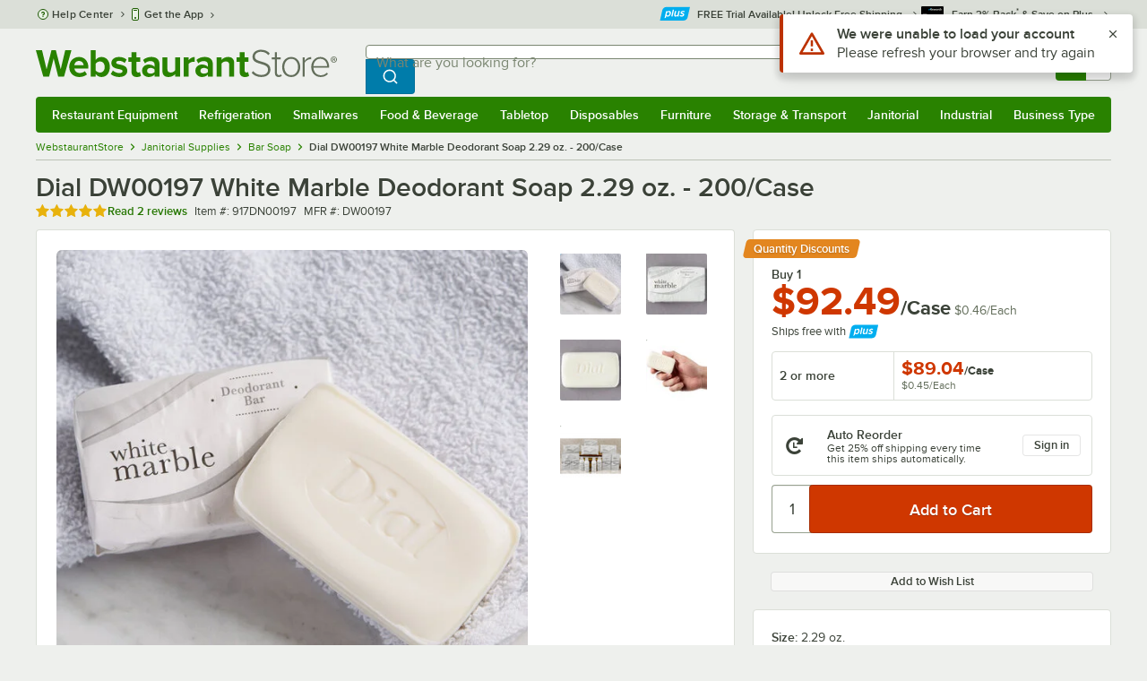

--- FILE ---
content_type: text/html; charset=utf-8
request_url: https://www.google.com/recaptcha/enterprise/anchor?ar=1&k=6LcMB7EUAAAAAIBgYhbNBrCNyKHlQtMgVYTjpT8V&co=aHR0cHM6Ly93d3cud2Vic3RhdXJhbnRzdG9yZS5jb206NDQz&hl=en&v=PoyoqOPhxBO7pBk68S4YbpHZ&size=invisible&anchor-ms=20000&execute-ms=30000&cb=9plmg3gk3ax0
body_size: 48669
content:
<!DOCTYPE HTML><html dir="ltr" lang="en"><head><meta http-equiv="Content-Type" content="text/html; charset=UTF-8">
<meta http-equiv="X-UA-Compatible" content="IE=edge">
<title>reCAPTCHA</title>
<style type="text/css">
/* cyrillic-ext */
@font-face {
  font-family: 'Roboto';
  font-style: normal;
  font-weight: 400;
  font-stretch: 100%;
  src: url(//fonts.gstatic.com/s/roboto/v48/KFO7CnqEu92Fr1ME7kSn66aGLdTylUAMa3GUBHMdazTgWw.woff2) format('woff2');
  unicode-range: U+0460-052F, U+1C80-1C8A, U+20B4, U+2DE0-2DFF, U+A640-A69F, U+FE2E-FE2F;
}
/* cyrillic */
@font-face {
  font-family: 'Roboto';
  font-style: normal;
  font-weight: 400;
  font-stretch: 100%;
  src: url(//fonts.gstatic.com/s/roboto/v48/KFO7CnqEu92Fr1ME7kSn66aGLdTylUAMa3iUBHMdazTgWw.woff2) format('woff2');
  unicode-range: U+0301, U+0400-045F, U+0490-0491, U+04B0-04B1, U+2116;
}
/* greek-ext */
@font-face {
  font-family: 'Roboto';
  font-style: normal;
  font-weight: 400;
  font-stretch: 100%;
  src: url(//fonts.gstatic.com/s/roboto/v48/KFO7CnqEu92Fr1ME7kSn66aGLdTylUAMa3CUBHMdazTgWw.woff2) format('woff2');
  unicode-range: U+1F00-1FFF;
}
/* greek */
@font-face {
  font-family: 'Roboto';
  font-style: normal;
  font-weight: 400;
  font-stretch: 100%;
  src: url(//fonts.gstatic.com/s/roboto/v48/KFO7CnqEu92Fr1ME7kSn66aGLdTylUAMa3-UBHMdazTgWw.woff2) format('woff2');
  unicode-range: U+0370-0377, U+037A-037F, U+0384-038A, U+038C, U+038E-03A1, U+03A3-03FF;
}
/* math */
@font-face {
  font-family: 'Roboto';
  font-style: normal;
  font-weight: 400;
  font-stretch: 100%;
  src: url(//fonts.gstatic.com/s/roboto/v48/KFO7CnqEu92Fr1ME7kSn66aGLdTylUAMawCUBHMdazTgWw.woff2) format('woff2');
  unicode-range: U+0302-0303, U+0305, U+0307-0308, U+0310, U+0312, U+0315, U+031A, U+0326-0327, U+032C, U+032F-0330, U+0332-0333, U+0338, U+033A, U+0346, U+034D, U+0391-03A1, U+03A3-03A9, U+03B1-03C9, U+03D1, U+03D5-03D6, U+03F0-03F1, U+03F4-03F5, U+2016-2017, U+2034-2038, U+203C, U+2040, U+2043, U+2047, U+2050, U+2057, U+205F, U+2070-2071, U+2074-208E, U+2090-209C, U+20D0-20DC, U+20E1, U+20E5-20EF, U+2100-2112, U+2114-2115, U+2117-2121, U+2123-214F, U+2190, U+2192, U+2194-21AE, U+21B0-21E5, U+21F1-21F2, U+21F4-2211, U+2213-2214, U+2216-22FF, U+2308-230B, U+2310, U+2319, U+231C-2321, U+2336-237A, U+237C, U+2395, U+239B-23B7, U+23D0, U+23DC-23E1, U+2474-2475, U+25AF, U+25B3, U+25B7, U+25BD, U+25C1, U+25CA, U+25CC, U+25FB, U+266D-266F, U+27C0-27FF, U+2900-2AFF, U+2B0E-2B11, U+2B30-2B4C, U+2BFE, U+3030, U+FF5B, U+FF5D, U+1D400-1D7FF, U+1EE00-1EEFF;
}
/* symbols */
@font-face {
  font-family: 'Roboto';
  font-style: normal;
  font-weight: 400;
  font-stretch: 100%;
  src: url(//fonts.gstatic.com/s/roboto/v48/KFO7CnqEu92Fr1ME7kSn66aGLdTylUAMaxKUBHMdazTgWw.woff2) format('woff2');
  unicode-range: U+0001-000C, U+000E-001F, U+007F-009F, U+20DD-20E0, U+20E2-20E4, U+2150-218F, U+2190, U+2192, U+2194-2199, U+21AF, U+21E6-21F0, U+21F3, U+2218-2219, U+2299, U+22C4-22C6, U+2300-243F, U+2440-244A, U+2460-24FF, U+25A0-27BF, U+2800-28FF, U+2921-2922, U+2981, U+29BF, U+29EB, U+2B00-2BFF, U+4DC0-4DFF, U+FFF9-FFFB, U+10140-1018E, U+10190-1019C, U+101A0, U+101D0-101FD, U+102E0-102FB, U+10E60-10E7E, U+1D2C0-1D2D3, U+1D2E0-1D37F, U+1F000-1F0FF, U+1F100-1F1AD, U+1F1E6-1F1FF, U+1F30D-1F30F, U+1F315, U+1F31C, U+1F31E, U+1F320-1F32C, U+1F336, U+1F378, U+1F37D, U+1F382, U+1F393-1F39F, U+1F3A7-1F3A8, U+1F3AC-1F3AF, U+1F3C2, U+1F3C4-1F3C6, U+1F3CA-1F3CE, U+1F3D4-1F3E0, U+1F3ED, U+1F3F1-1F3F3, U+1F3F5-1F3F7, U+1F408, U+1F415, U+1F41F, U+1F426, U+1F43F, U+1F441-1F442, U+1F444, U+1F446-1F449, U+1F44C-1F44E, U+1F453, U+1F46A, U+1F47D, U+1F4A3, U+1F4B0, U+1F4B3, U+1F4B9, U+1F4BB, U+1F4BF, U+1F4C8-1F4CB, U+1F4D6, U+1F4DA, U+1F4DF, U+1F4E3-1F4E6, U+1F4EA-1F4ED, U+1F4F7, U+1F4F9-1F4FB, U+1F4FD-1F4FE, U+1F503, U+1F507-1F50B, U+1F50D, U+1F512-1F513, U+1F53E-1F54A, U+1F54F-1F5FA, U+1F610, U+1F650-1F67F, U+1F687, U+1F68D, U+1F691, U+1F694, U+1F698, U+1F6AD, U+1F6B2, U+1F6B9-1F6BA, U+1F6BC, U+1F6C6-1F6CF, U+1F6D3-1F6D7, U+1F6E0-1F6EA, U+1F6F0-1F6F3, U+1F6F7-1F6FC, U+1F700-1F7FF, U+1F800-1F80B, U+1F810-1F847, U+1F850-1F859, U+1F860-1F887, U+1F890-1F8AD, U+1F8B0-1F8BB, U+1F8C0-1F8C1, U+1F900-1F90B, U+1F93B, U+1F946, U+1F984, U+1F996, U+1F9E9, U+1FA00-1FA6F, U+1FA70-1FA7C, U+1FA80-1FA89, U+1FA8F-1FAC6, U+1FACE-1FADC, U+1FADF-1FAE9, U+1FAF0-1FAF8, U+1FB00-1FBFF;
}
/* vietnamese */
@font-face {
  font-family: 'Roboto';
  font-style: normal;
  font-weight: 400;
  font-stretch: 100%;
  src: url(//fonts.gstatic.com/s/roboto/v48/KFO7CnqEu92Fr1ME7kSn66aGLdTylUAMa3OUBHMdazTgWw.woff2) format('woff2');
  unicode-range: U+0102-0103, U+0110-0111, U+0128-0129, U+0168-0169, U+01A0-01A1, U+01AF-01B0, U+0300-0301, U+0303-0304, U+0308-0309, U+0323, U+0329, U+1EA0-1EF9, U+20AB;
}
/* latin-ext */
@font-face {
  font-family: 'Roboto';
  font-style: normal;
  font-weight: 400;
  font-stretch: 100%;
  src: url(//fonts.gstatic.com/s/roboto/v48/KFO7CnqEu92Fr1ME7kSn66aGLdTylUAMa3KUBHMdazTgWw.woff2) format('woff2');
  unicode-range: U+0100-02BA, U+02BD-02C5, U+02C7-02CC, U+02CE-02D7, U+02DD-02FF, U+0304, U+0308, U+0329, U+1D00-1DBF, U+1E00-1E9F, U+1EF2-1EFF, U+2020, U+20A0-20AB, U+20AD-20C0, U+2113, U+2C60-2C7F, U+A720-A7FF;
}
/* latin */
@font-face {
  font-family: 'Roboto';
  font-style: normal;
  font-weight: 400;
  font-stretch: 100%;
  src: url(//fonts.gstatic.com/s/roboto/v48/KFO7CnqEu92Fr1ME7kSn66aGLdTylUAMa3yUBHMdazQ.woff2) format('woff2');
  unicode-range: U+0000-00FF, U+0131, U+0152-0153, U+02BB-02BC, U+02C6, U+02DA, U+02DC, U+0304, U+0308, U+0329, U+2000-206F, U+20AC, U+2122, U+2191, U+2193, U+2212, U+2215, U+FEFF, U+FFFD;
}
/* cyrillic-ext */
@font-face {
  font-family: 'Roboto';
  font-style: normal;
  font-weight: 500;
  font-stretch: 100%;
  src: url(//fonts.gstatic.com/s/roboto/v48/KFO7CnqEu92Fr1ME7kSn66aGLdTylUAMa3GUBHMdazTgWw.woff2) format('woff2');
  unicode-range: U+0460-052F, U+1C80-1C8A, U+20B4, U+2DE0-2DFF, U+A640-A69F, U+FE2E-FE2F;
}
/* cyrillic */
@font-face {
  font-family: 'Roboto';
  font-style: normal;
  font-weight: 500;
  font-stretch: 100%;
  src: url(//fonts.gstatic.com/s/roboto/v48/KFO7CnqEu92Fr1ME7kSn66aGLdTylUAMa3iUBHMdazTgWw.woff2) format('woff2');
  unicode-range: U+0301, U+0400-045F, U+0490-0491, U+04B0-04B1, U+2116;
}
/* greek-ext */
@font-face {
  font-family: 'Roboto';
  font-style: normal;
  font-weight: 500;
  font-stretch: 100%;
  src: url(//fonts.gstatic.com/s/roboto/v48/KFO7CnqEu92Fr1ME7kSn66aGLdTylUAMa3CUBHMdazTgWw.woff2) format('woff2');
  unicode-range: U+1F00-1FFF;
}
/* greek */
@font-face {
  font-family: 'Roboto';
  font-style: normal;
  font-weight: 500;
  font-stretch: 100%;
  src: url(//fonts.gstatic.com/s/roboto/v48/KFO7CnqEu92Fr1ME7kSn66aGLdTylUAMa3-UBHMdazTgWw.woff2) format('woff2');
  unicode-range: U+0370-0377, U+037A-037F, U+0384-038A, U+038C, U+038E-03A1, U+03A3-03FF;
}
/* math */
@font-face {
  font-family: 'Roboto';
  font-style: normal;
  font-weight: 500;
  font-stretch: 100%;
  src: url(//fonts.gstatic.com/s/roboto/v48/KFO7CnqEu92Fr1ME7kSn66aGLdTylUAMawCUBHMdazTgWw.woff2) format('woff2');
  unicode-range: U+0302-0303, U+0305, U+0307-0308, U+0310, U+0312, U+0315, U+031A, U+0326-0327, U+032C, U+032F-0330, U+0332-0333, U+0338, U+033A, U+0346, U+034D, U+0391-03A1, U+03A3-03A9, U+03B1-03C9, U+03D1, U+03D5-03D6, U+03F0-03F1, U+03F4-03F5, U+2016-2017, U+2034-2038, U+203C, U+2040, U+2043, U+2047, U+2050, U+2057, U+205F, U+2070-2071, U+2074-208E, U+2090-209C, U+20D0-20DC, U+20E1, U+20E5-20EF, U+2100-2112, U+2114-2115, U+2117-2121, U+2123-214F, U+2190, U+2192, U+2194-21AE, U+21B0-21E5, U+21F1-21F2, U+21F4-2211, U+2213-2214, U+2216-22FF, U+2308-230B, U+2310, U+2319, U+231C-2321, U+2336-237A, U+237C, U+2395, U+239B-23B7, U+23D0, U+23DC-23E1, U+2474-2475, U+25AF, U+25B3, U+25B7, U+25BD, U+25C1, U+25CA, U+25CC, U+25FB, U+266D-266F, U+27C0-27FF, U+2900-2AFF, U+2B0E-2B11, U+2B30-2B4C, U+2BFE, U+3030, U+FF5B, U+FF5D, U+1D400-1D7FF, U+1EE00-1EEFF;
}
/* symbols */
@font-face {
  font-family: 'Roboto';
  font-style: normal;
  font-weight: 500;
  font-stretch: 100%;
  src: url(//fonts.gstatic.com/s/roboto/v48/KFO7CnqEu92Fr1ME7kSn66aGLdTylUAMaxKUBHMdazTgWw.woff2) format('woff2');
  unicode-range: U+0001-000C, U+000E-001F, U+007F-009F, U+20DD-20E0, U+20E2-20E4, U+2150-218F, U+2190, U+2192, U+2194-2199, U+21AF, U+21E6-21F0, U+21F3, U+2218-2219, U+2299, U+22C4-22C6, U+2300-243F, U+2440-244A, U+2460-24FF, U+25A0-27BF, U+2800-28FF, U+2921-2922, U+2981, U+29BF, U+29EB, U+2B00-2BFF, U+4DC0-4DFF, U+FFF9-FFFB, U+10140-1018E, U+10190-1019C, U+101A0, U+101D0-101FD, U+102E0-102FB, U+10E60-10E7E, U+1D2C0-1D2D3, U+1D2E0-1D37F, U+1F000-1F0FF, U+1F100-1F1AD, U+1F1E6-1F1FF, U+1F30D-1F30F, U+1F315, U+1F31C, U+1F31E, U+1F320-1F32C, U+1F336, U+1F378, U+1F37D, U+1F382, U+1F393-1F39F, U+1F3A7-1F3A8, U+1F3AC-1F3AF, U+1F3C2, U+1F3C4-1F3C6, U+1F3CA-1F3CE, U+1F3D4-1F3E0, U+1F3ED, U+1F3F1-1F3F3, U+1F3F5-1F3F7, U+1F408, U+1F415, U+1F41F, U+1F426, U+1F43F, U+1F441-1F442, U+1F444, U+1F446-1F449, U+1F44C-1F44E, U+1F453, U+1F46A, U+1F47D, U+1F4A3, U+1F4B0, U+1F4B3, U+1F4B9, U+1F4BB, U+1F4BF, U+1F4C8-1F4CB, U+1F4D6, U+1F4DA, U+1F4DF, U+1F4E3-1F4E6, U+1F4EA-1F4ED, U+1F4F7, U+1F4F9-1F4FB, U+1F4FD-1F4FE, U+1F503, U+1F507-1F50B, U+1F50D, U+1F512-1F513, U+1F53E-1F54A, U+1F54F-1F5FA, U+1F610, U+1F650-1F67F, U+1F687, U+1F68D, U+1F691, U+1F694, U+1F698, U+1F6AD, U+1F6B2, U+1F6B9-1F6BA, U+1F6BC, U+1F6C6-1F6CF, U+1F6D3-1F6D7, U+1F6E0-1F6EA, U+1F6F0-1F6F3, U+1F6F7-1F6FC, U+1F700-1F7FF, U+1F800-1F80B, U+1F810-1F847, U+1F850-1F859, U+1F860-1F887, U+1F890-1F8AD, U+1F8B0-1F8BB, U+1F8C0-1F8C1, U+1F900-1F90B, U+1F93B, U+1F946, U+1F984, U+1F996, U+1F9E9, U+1FA00-1FA6F, U+1FA70-1FA7C, U+1FA80-1FA89, U+1FA8F-1FAC6, U+1FACE-1FADC, U+1FADF-1FAE9, U+1FAF0-1FAF8, U+1FB00-1FBFF;
}
/* vietnamese */
@font-face {
  font-family: 'Roboto';
  font-style: normal;
  font-weight: 500;
  font-stretch: 100%;
  src: url(//fonts.gstatic.com/s/roboto/v48/KFO7CnqEu92Fr1ME7kSn66aGLdTylUAMa3OUBHMdazTgWw.woff2) format('woff2');
  unicode-range: U+0102-0103, U+0110-0111, U+0128-0129, U+0168-0169, U+01A0-01A1, U+01AF-01B0, U+0300-0301, U+0303-0304, U+0308-0309, U+0323, U+0329, U+1EA0-1EF9, U+20AB;
}
/* latin-ext */
@font-face {
  font-family: 'Roboto';
  font-style: normal;
  font-weight: 500;
  font-stretch: 100%;
  src: url(//fonts.gstatic.com/s/roboto/v48/KFO7CnqEu92Fr1ME7kSn66aGLdTylUAMa3KUBHMdazTgWw.woff2) format('woff2');
  unicode-range: U+0100-02BA, U+02BD-02C5, U+02C7-02CC, U+02CE-02D7, U+02DD-02FF, U+0304, U+0308, U+0329, U+1D00-1DBF, U+1E00-1E9F, U+1EF2-1EFF, U+2020, U+20A0-20AB, U+20AD-20C0, U+2113, U+2C60-2C7F, U+A720-A7FF;
}
/* latin */
@font-face {
  font-family: 'Roboto';
  font-style: normal;
  font-weight: 500;
  font-stretch: 100%;
  src: url(//fonts.gstatic.com/s/roboto/v48/KFO7CnqEu92Fr1ME7kSn66aGLdTylUAMa3yUBHMdazQ.woff2) format('woff2');
  unicode-range: U+0000-00FF, U+0131, U+0152-0153, U+02BB-02BC, U+02C6, U+02DA, U+02DC, U+0304, U+0308, U+0329, U+2000-206F, U+20AC, U+2122, U+2191, U+2193, U+2212, U+2215, U+FEFF, U+FFFD;
}
/* cyrillic-ext */
@font-face {
  font-family: 'Roboto';
  font-style: normal;
  font-weight: 900;
  font-stretch: 100%;
  src: url(//fonts.gstatic.com/s/roboto/v48/KFO7CnqEu92Fr1ME7kSn66aGLdTylUAMa3GUBHMdazTgWw.woff2) format('woff2');
  unicode-range: U+0460-052F, U+1C80-1C8A, U+20B4, U+2DE0-2DFF, U+A640-A69F, U+FE2E-FE2F;
}
/* cyrillic */
@font-face {
  font-family: 'Roboto';
  font-style: normal;
  font-weight: 900;
  font-stretch: 100%;
  src: url(//fonts.gstatic.com/s/roboto/v48/KFO7CnqEu92Fr1ME7kSn66aGLdTylUAMa3iUBHMdazTgWw.woff2) format('woff2');
  unicode-range: U+0301, U+0400-045F, U+0490-0491, U+04B0-04B1, U+2116;
}
/* greek-ext */
@font-face {
  font-family: 'Roboto';
  font-style: normal;
  font-weight: 900;
  font-stretch: 100%;
  src: url(//fonts.gstatic.com/s/roboto/v48/KFO7CnqEu92Fr1ME7kSn66aGLdTylUAMa3CUBHMdazTgWw.woff2) format('woff2');
  unicode-range: U+1F00-1FFF;
}
/* greek */
@font-face {
  font-family: 'Roboto';
  font-style: normal;
  font-weight: 900;
  font-stretch: 100%;
  src: url(//fonts.gstatic.com/s/roboto/v48/KFO7CnqEu92Fr1ME7kSn66aGLdTylUAMa3-UBHMdazTgWw.woff2) format('woff2');
  unicode-range: U+0370-0377, U+037A-037F, U+0384-038A, U+038C, U+038E-03A1, U+03A3-03FF;
}
/* math */
@font-face {
  font-family: 'Roboto';
  font-style: normal;
  font-weight: 900;
  font-stretch: 100%;
  src: url(//fonts.gstatic.com/s/roboto/v48/KFO7CnqEu92Fr1ME7kSn66aGLdTylUAMawCUBHMdazTgWw.woff2) format('woff2');
  unicode-range: U+0302-0303, U+0305, U+0307-0308, U+0310, U+0312, U+0315, U+031A, U+0326-0327, U+032C, U+032F-0330, U+0332-0333, U+0338, U+033A, U+0346, U+034D, U+0391-03A1, U+03A3-03A9, U+03B1-03C9, U+03D1, U+03D5-03D6, U+03F0-03F1, U+03F4-03F5, U+2016-2017, U+2034-2038, U+203C, U+2040, U+2043, U+2047, U+2050, U+2057, U+205F, U+2070-2071, U+2074-208E, U+2090-209C, U+20D0-20DC, U+20E1, U+20E5-20EF, U+2100-2112, U+2114-2115, U+2117-2121, U+2123-214F, U+2190, U+2192, U+2194-21AE, U+21B0-21E5, U+21F1-21F2, U+21F4-2211, U+2213-2214, U+2216-22FF, U+2308-230B, U+2310, U+2319, U+231C-2321, U+2336-237A, U+237C, U+2395, U+239B-23B7, U+23D0, U+23DC-23E1, U+2474-2475, U+25AF, U+25B3, U+25B7, U+25BD, U+25C1, U+25CA, U+25CC, U+25FB, U+266D-266F, U+27C0-27FF, U+2900-2AFF, U+2B0E-2B11, U+2B30-2B4C, U+2BFE, U+3030, U+FF5B, U+FF5D, U+1D400-1D7FF, U+1EE00-1EEFF;
}
/* symbols */
@font-face {
  font-family: 'Roboto';
  font-style: normal;
  font-weight: 900;
  font-stretch: 100%;
  src: url(//fonts.gstatic.com/s/roboto/v48/KFO7CnqEu92Fr1ME7kSn66aGLdTylUAMaxKUBHMdazTgWw.woff2) format('woff2');
  unicode-range: U+0001-000C, U+000E-001F, U+007F-009F, U+20DD-20E0, U+20E2-20E4, U+2150-218F, U+2190, U+2192, U+2194-2199, U+21AF, U+21E6-21F0, U+21F3, U+2218-2219, U+2299, U+22C4-22C6, U+2300-243F, U+2440-244A, U+2460-24FF, U+25A0-27BF, U+2800-28FF, U+2921-2922, U+2981, U+29BF, U+29EB, U+2B00-2BFF, U+4DC0-4DFF, U+FFF9-FFFB, U+10140-1018E, U+10190-1019C, U+101A0, U+101D0-101FD, U+102E0-102FB, U+10E60-10E7E, U+1D2C0-1D2D3, U+1D2E0-1D37F, U+1F000-1F0FF, U+1F100-1F1AD, U+1F1E6-1F1FF, U+1F30D-1F30F, U+1F315, U+1F31C, U+1F31E, U+1F320-1F32C, U+1F336, U+1F378, U+1F37D, U+1F382, U+1F393-1F39F, U+1F3A7-1F3A8, U+1F3AC-1F3AF, U+1F3C2, U+1F3C4-1F3C6, U+1F3CA-1F3CE, U+1F3D4-1F3E0, U+1F3ED, U+1F3F1-1F3F3, U+1F3F5-1F3F7, U+1F408, U+1F415, U+1F41F, U+1F426, U+1F43F, U+1F441-1F442, U+1F444, U+1F446-1F449, U+1F44C-1F44E, U+1F453, U+1F46A, U+1F47D, U+1F4A3, U+1F4B0, U+1F4B3, U+1F4B9, U+1F4BB, U+1F4BF, U+1F4C8-1F4CB, U+1F4D6, U+1F4DA, U+1F4DF, U+1F4E3-1F4E6, U+1F4EA-1F4ED, U+1F4F7, U+1F4F9-1F4FB, U+1F4FD-1F4FE, U+1F503, U+1F507-1F50B, U+1F50D, U+1F512-1F513, U+1F53E-1F54A, U+1F54F-1F5FA, U+1F610, U+1F650-1F67F, U+1F687, U+1F68D, U+1F691, U+1F694, U+1F698, U+1F6AD, U+1F6B2, U+1F6B9-1F6BA, U+1F6BC, U+1F6C6-1F6CF, U+1F6D3-1F6D7, U+1F6E0-1F6EA, U+1F6F0-1F6F3, U+1F6F7-1F6FC, U+1F700-1F7FF, U+1F800-1F80B, U+1F810-1F847, U+1F850-1F859, U+1F860-1F887, U+1F890-1F8AD, U+1F8B0-1F8BB, U+1F8C0-1F8C1, U+1F900-1F90B, U+1F93B, U+1F946, U+1F984, U+1F996, U+1F9E9, U+1FA00-1FA6F, U+1FA70-1FA7C, U+1FA80-1FA89, U+1FA8F-1FAC6, U+1FACE-1FADC, U+1FADF-1FAE9, U+1FAF0-1FAF8, U+1FB00-1FBFF;
}
/* vietnamese */
@font-face {
  font-family: 'Roboto';
  font-style: normal;
  font-weight: 900;
  font-stretch: 100%;
  src: url(//fonts.gstatic.com/s/roboto/v48/KFO7CnqEu92Fr1ME7kSn66aGLdTylUAMa3OUBHMdazTgWw.woff2) format('woff2');
  unicode-range: U+0102-0103, U+0110-0111, U+0128-0129, U+0168-0169, U+01A0-01A1, U+01AF-01B0, U+0300-0301, U+0303-0304, U+0308-0309, U+0323, U+0329, U+1EA0-1EF9, U+20AB;
}
/* latin-ext */
@font-face {
  font-family: 'Roboto';
  font-style: normal;
  font-weight: 900;
  font-stretch: 100%;
  src: url(//fonts.gstatic.com/s/roboto/v48/KFO7CnqEu92Fr1ME7kSn66aGLdTylUAMa3KUBHMdazTgWw.woff2) format('woff2');
  unicode-range: U+0100-02BA, U+02BD-02C5, U+02C7-02CC, U+02CE-02D7, U+02DD-02FF, U+0304, U+0308, U+0329, U+1D00-1DBF, U+1E00-1E9F, U+1EF2-1EFF, U+2020, U+20A0-20AB, U+20AD-20C0, U+2113, U+2C60-2C7F, U+A720-A7FF;
}
/* latin */
@font-face {
  font-family: 'Roboto';
  font-style: normal;
  font-weight: 900;
  font-stretch: 100%;
  src: url(//fonts.gstatic.com/s/roboto/v48/KFO7CnqEu92Fr1ME7kSn66aGLdTylUAMa3yUBHMdazQ.woff2) format('woff2');
  unicode-range: U+0000-00FF, U+0131, U+0152-0153, U+02BB-02BC, U+02C6, U+02DA, U+02DC, U+0304, U+0308, U+0329, U+2000-206F, U+20AC, U+2122, U+2191, U+2193, U+2212, U+2215, U+FEFF, U+FFFD;
}

</style>
<link rel="stylesheet" type="text/css" href="https://www.gstatic.com/recaptcha/releases/PoyoqOPhxBO7pBk68S4YbpHZ/styles__ltr.css">
<script nonce="36p4P5OawTFn5p8gqFAOlg" type="text/javascript">window['__recaptcha_api'] = 'https://www.google.com/recaptcha/enterprise/';</script>
<script type="text/javascript" src="https://www.gstatic.com/recaptcha/releases/PoyoqOPhxBO7pBk68S4YbpHZ/recaptcha__en.js" nonce="36p4P5OawTFn5p8gqFAOlg">
      
    </script></head>
<body><div id="rc-anchor-alert" class="rc-anchor-alert"></div>
<input type="hidden" id="recaptcha-token" value="[base64]">
<script type="text/javascript" nonce="36p4P5OawTFn5p8gqFAOlg">
      recaptcha.anchor.Main.init("[\x22ainput\x22,[\x22bgdata\x22,\x22\x22,\[base64]/[base64]/[base64]/KE4oMTI0LHYsdi5HKSxMWihsLHYpKTpOKDEyNCx2LGwpLFYpLHYpLFQpKSxGKDE3MSx2KX0scjc9ZnVuY3Rpb24obCl7cmV0dXJuIGx9LEM9ZnVuY3Rpb24obCxWLHYpe04odixsLFYpLFZbYWtdPTI3OTZ9LG49ZnVuY3Rpb24obCxWKXtWLlg9KChWLlg/[base64]/[base64]/[base64]/[base64]/[base64]/[base64]/[base64]/[base64]/[base64]/[base64]/[base64]\\u003d\x22,\[base64]\\u003d\\u003d\x22,\x22w79Gw605d8KswovDuh7DiEU0Y3NbwrTCghDDgiXCpSdpwqHCsTjCrUsSw50/[base64]/CqsO6STHClFHCvnkFwqvDrMKVPsKHZMKFw59Rwq7DuMOzwq8tw4XCs8KPw7XCpSLDsWp+UsO/wo4qOH7CqMKrw5fCicOgwpbCmVnCiMOfw4bCsjLDn8Kow6HCn8KXw7N+Ly9XJcOJwqwDwpxHFMO2Cw4MR8KnCkLDg8K8FMKfw5bCkgfCjAV2d09jwqvDmi8fVXfCkMK4Ph/[base64]/DsTwtwpHDhTh6w6rDosOdwptVwqbCpnTCi1XCnMK3QcK3O8OPw7oZwrxrwqXCscO5e1BNTSPChcK8w7RCw53ClTgtw7FzGsKGwrDDu8KYAMK1wqLDjcK/w4M1w4ZqNFpbwpEVGw/[base64]/ClcK1fsKCwosdw4nDu8ObLC/CsW3CvlfCjVLCh8O0QsOvSsK/a1/Dr8KJw5XCicOYUMK0w7XDsMO3T8KdI8K9OcOCw4hNVsOOLcOkw7DCn8KXwoAuwqV0wrEQw5MTw7LDlMKJw6vCi8KKTgEUJA18flJ6wo8sw73DusORw7XCmk/CkMOJcjkLwqpVImkPw5tebUjDpj3CoAsswpxFw48UwpdXw6pAwovDuTJVTsObw6/DtwtPworDlEDDu8KoVcOhw73DncKVwobDvsOmw5/[base64]/wrYoSsKVcnUUwr9Se3diwpjDi8OGw7nCvDoKwp9vRzwZwo9Bw4/CnCRtwotVG8KOwoPCvMO/w6cIw65FAMOzwq3DtcKLYsOnwozDkyPDmALCq8Kdwo7CljUvawVnwoDDjRbCscKEC3zCsSZOw6PDjgbCuicJw4pZwr7Dk8O/woF2wr3CrhLDt8OowqM/ETg6wq8iAsKUw7fCi0vCm0jDkzTCqsO7w7VVwpnDgcKlwpPClSJxTsKTwobDqsKJwo0ZCGjDqMOvwrM5YMKgwqPCpMO5w6HDi8KGw5LDm1bDp8K2wo8jw4B/w58GI8OKTMKuwocRNMKnwpHCpsOFw5I4QzU0fC3DlUXCllrDpHHCvG0MdcKuZsO4LcK+SAltw7k5Ch/CowfCs8OdFsKpw57Ck0pnwpF0CMOcM8KZwp54csKNTcKkMwprw6pJVyhOesOGw7vDqjDClR18w5jDv8KkS8Oqw5TDoi/Cj8KPVMOTPwZBFsKjehJ/[base64]/DrMOEwo4Gw401ZBMzw7fDoz/CiMKrwrpqw6XCoMKmAsOVw6h8wqZnwpLDiV3Do8OKDkLDhMOzw6bDt8OMAsKuw4VSw68zbEsgOw5WHm/[base64]/[base64]/[base64]/Cq8KkMj3DtAPCmjXCniYwIMOywpDDuDXDon8dGFHDuxoEwpTDqsO9MAMyw4pXwp8wwrPDoMOQw6wMwrw1wrTCksKrOsOrXMKfI8O2wpTDuMKpwp8CfMKtblpfw6/Ck8KsU3pFAXVFZhBhw6LCqFgCB1UMYD/DlyzDvlDChUkrw7TCvD4Ow4bCryrCnMOYw4oudA5gMcKBO0vDl8OtwpcbSCfCiFVzw6LDpMKhUcOzACbDswwQw58ywo0uCsONC8ONwqHCsMOwwpk4NXlfVnzDtxrDvQPDhcO/[base64]/DrMOBEcK0FA/[base64]/DuEpWFxnDljjCkMOswpluw4bDnT3DpsOJecOtw7TCmsK4wqQHw4EFw5DCn8O0wq9Lw6Zswo7Cm8OqBsOKX8K3dEsbBMOnw7/Ck8KNEcKew5bDkW/Do8K/ERnDtMOeVDdmwpVVRMObfMO1MsOSPMK1wqTDii5Fwo58w6YVwqM+w4vCg8KEwprDk0TCiELDgWQNRsOHc8OQwr9jw5rDnCvDusOlY8O8w4UDTAo7w4kzwq0rcMKLw6w0PCNlw5DCtms6EcOsVk/ChzRRw7QiKS/CmsOtDMO7w5HCozUiw63Ch8OKcQ/Dsk4Uw50HB8K4dcObWQdBXMK0w6bDkcO5EidvTT4+woPCugTCuWDCrMOsTRsHAMKqMcOmwp5JBsO3w7DCpAzDrw/CrhLCqkxSwrV6a3Vew4nChsKeaBTDjsOUw4jCgjNDwp8rwpTDjwfCg8OTEsKlwr/CgMKjwprCjiHDl8Oiwr9hOV/DsMKewrXDuhl9w78YLz7DrgdsN8Orw6bDhkxsw4F0IA7DqsKtbFJlY2Mdw5zCtMO0flvDojRlwpYMw7jDl8OteMKLIsK4w69Vw7dkMMKmw7DCkcKvRzTCoHjDhzsIwoTCtTANF8KTDAxWJVBkw5zCvcKMfE0PakrCrsKDwrZ/[base64]/DocKSwqY8w4gIw5zDjDjCucKOw4pKwo9Bw6Juwr5eIMKqU2jDqMO/w6jDnsO9IsKlw5DDjHM0XsONX1XCvFNIRcKNDcOHw6RidS9Nwqsnw5nCosOoWCTDkMKXNsOnMsOnw5nCggwvV8Kuw6k2EW7CoirCoz7CrsKcwoVTW03Cu8KhwpDDtxJTIcObw7bDiMKrRW3DksKSw644GUx0w6QSw5/[base64]/[base64]/CnyhfVU/[base64]/CvnHDu1nDtQTCmHrCiTjDhEgKwp4mQhnCgcKWw5nCl8O7wpg/[base64]/CisKLYcOMw5BBwp9McXlfw5JfwojDt8OnasKVwrI9w53Dk8KHwofDtEYEAcOzw7TDkWzCmsOcw78Zw5howoTCj8KIw6rCrSw5wrNDwocJw7TDuB/Dnl9lR2IEKsKKwqJVeMOgw6vDt3jDr8Odw5BoYsO7T1LCt8KwIi8zTRgjwpRgwpdpMkDDv8OKJEPDksKufkIewr9GJ8Oow5zCqAjCh33ClwrDscK2wr/CosKhaMK/VEXDl1lKwoFvW8O9w68fw6IWTMOoXh7Dr8K7fsKBw5vDisKBRWc2E8KmwrbDqjB0wrHCpWrCq8OUBMO4OgzDnhvDlS7CgMOhNWDDhgEvwpRDMlVMHMObw6Z/XcKlw6fCpVTCiHLDq8Kaw77Doi54w5TDuBlBHMO3wonDhTbCqAh3w7bCsVFzwq/CgMOfWsOCcMKIw7fCjEEkWivDo2NQwppscS/[base64]/DqRlNS8ObTDxfNcOpw79pw55HwofClcO2bXVDw6/DmzDDhMKyLSJww7DCmATCocOlwrbDnlrCjTg8F0/Dggo5DcKswqfCjhLDtMOiHRjCtgFnOlEadMKNWn/ClMO6wpcswqQdw6EWKsKHwrXDgcOCwo/DmGPCtk0ZMsKaZsKQG1HCl8KIQBgMN8ODAkYMBjzDksKOwpTDr1/CjcKuwqglwoMTwqZ8w5UgQnnDmcOUP8KVAMKkKcKtQcKXwoAhw5R/QDMFERY4w4PDvVLDtXxBwo3DvcOzYA0FIC/CucKaQDx2P8OgHifDscKrISg1wrRSwrXDhcOkT3rChS3Ck8KxwqTCnsKADxnCmlPDpGHCh8OgJ1/DlzsiIBHCvSkxw4zDgMOJfAzCoRJiw5nCg8Ksw77Cj8K3REFMZCcqA8KNwpMmOsKwPVt9wrgPwpvCiT7DvMOkw6pAb2JbwqZTw49Hw4fDpT3CncODw6QSwpksw7TDl0tTNmnChi7Ck3UmIU8DDMKzwrhOE8ONwp7CqMOrHsO3wqTCksO/[base64]/DsjtkOkzCkQAzdcKGC1cmEgkmGmAgBQ/CilLDrmzDiC4JwqMGw4xeRMK2IAgqDMKfw4fCjcO1w7/CvXRrw6QQH8KqX8OkE0jCun4Cw7oLNjHDrQrCk8Kpw7TCoHQqfDzDoWtYRMO1w61BHx87XGt1EHtaHXTDu1rCuMKqLhnCkgzDpzjCrhzDpDPDjCbChxbDlcO3FMK3MmTDlMOoaGUDRxp2Ph/Dg2U8WTQIYcOZw6nCvMO/fsOzSsO2HMKxdzgld1NBw6rCnsKzHGRnwo/DpWHCkMK9w5XDrnbDox8Lw5cawq0fMMOywqvDmUx0woHDln7DgcKwFsKzwql8CsK0CSBzAsO9w5Q9wpDCmgjDmMORwoDDlMKjwq41w7/Csm7DscK0G8Kjw6rCp8O2wpbDsWbChF06aEPCrXYuw7AuwqLCgDvDk8Oiw43DogtcLsOaw7TClsKiGMKiw7oSw7fDnsKQw6vDisOCw7TCrcKfCzMdawQCw4lDIMOHPsKwXldETgQPw6zDtcO6w6RYwrzDiWxQwos/w77CtQPCmVJpw5TDllPDncKIdnECbTDDosK4WMOqw7dmSMKXw7PCmj/CpMOxCcOMODnDgiUvwrnCmRnCvBYvV8KQwoPDrwfClcOoAcKmUnc+fcOSw7o1KjbChQLChSlzJsOiE8O4wonDjAnDm8OifhbDhS/[base64]/Ds8Knw67CmcOJwpk5bsOPUcKsTMO6UsK1w7IzasOyfy52w6HDrhwbw7xCw4PDtR3DscOLXMOfMwbDu8Kaw6fDiwlowosdMAIHw6YeesKYGsOZw7pKPBlGwq9tFSPDumZMYcOTUTs8XsKdw5DCoT5LSsKbeMK/SsOcBDHDh1XDucOqw5/CpcKSwpfCoMOdFsKSw70IRsKpwq0rwrHCg3glwqx0wq/DuArCtXhyFcOLV8OMDnxFwrUoXsKfKsK+fytlKE/CvjDDiETDgArCosOsNsOQwo/CuFBMwoUuH8KqCw3DvMOGw5J7OF1BwqYxw75uVsOswqNPJDbDrxo4wpFhwo8ZVUcdwrrDkcOoBnPCq3vChcKPesOgOMKFIy1YfsK/wpHCjsKpwo1bTsKQw6tHHzYbIS7DlMKKw7dmwq4oNMKzw6QDV0xUOAzDpBZowq7ClcKew53Cg2hfw6M2SxvCjsKdC0pxwqnCisKqTmJtDGDDqcOkw7Ewwq/DmsKKBHc5w5xCdMODWMKlTT7Dinczw7J5wqvCusKiEsOTCTwSw7PCt0Zkw73DqsOYwrjConsJPQPCqMKIw6xuElBsOsKDOkVjw4pTw4Yiel/DnMKgCMOfwqYuwrZkwp5mw7Vkwp90w6HCuWzDj25kHsOeJjw4fMOVDsOgEjzCtjMODVBaIR0mB8KowrF5w5EZwr3Dl8OZOsK5BMOSw5jCocOlUlDCisKvw4XDiRwKwp9uwqXCl8KzKMKIJMKAMQRGwqNvScONCWgFwpzCpx7DknZ/wq9GEGPDjsOdHU9mJDPDusOJwr8LN8KIw4zCisO5wp/DhRUPBWjCmsKpw6HDlHg/w5DDk8Otwot0wq7DosKTw6XCtcKqSm0SwpbDhwLDsGoyw7/Cj8KSwog0DsKew4lKOMKTwqMEO8KOwr/Ct8KqbcOXGcKiw6PCh0DDhcKZwql0fMKKbMOrXMO0w7fCpMKMBMOsbgDDqzskw5xmw7zDoMObMMOlH8OABcO6Dm0oUQzCqz7CpMKHGxoaw6kjw7fDqEthHxzCtxEtJMKYcsORw6/CucOUw4jCuVfCrVLDnEJVw5jCqDPCqMOEwrDDmxnDk8Kbwp1+w5dLw74cw4AtMAPCkAHDvnQxw6DDmH1APcKfwog6wrs6E8K/[base64]/[base64]/PsKnwqwTwqzDjl7Co8OwXV0EKyDDmMKWD8OOworDvMKPahPDqCrDvkMyw4nCiMOvw68wwrzCl1zDmH/[base64]/DqcKRw7oZVx1/KMKLwo9LWMOYUXxOw7AFw51DLgvCv8Oiw6fCn8OfMT16w7/DtsKBwonDqh/Dk2vCvn/CmcKQw6wBw5hnw5zDmRXDnQEHw6F0NXHDt8KdBTLDhsK4LB/CucOoesK+U0/[base64]/w4oXZwBWw7vDsFnCucKEw4nDl8ONc8OnwqrCmsKGwofCtSBqwpApccO0wpB4wrdhw7XDssO/SVjCj0/[base64]/wqTCoMKODMOYZQXDvMORPkpfE3Emd8OhEnw5w5JRI8O4w53ClnBMF2nCqQ/[base64]/SUlYw4R1w40sEsKlw5zDoTUAcMOSYDVZwrXDhMOowqAFw4EXw6MfwrDDhsOlbcOhEsOxwohPwqfCqlrDjMOHVEBfV8KlM8KZVWl4fk/[base64]/DvzZIwrdQw5DDtxJ5wo3CmUDCu8Kkw5/[base64]/[base64]/BcKMfsOXw75Kw5JiXsOaIcKbEMOQw43DqsKTw4vCnMOAei3CqsOMwoA7w6LDqXlEwrdcw67DozcswrjCi0R7wqzDncKTDwoEBMKFw7BxKX3DtUrDhsKhwoNgwo/CpEPCscOMw5YvJAFSwpVYw4PChcKrAcKtwpLDiMKvw5Rgw5bCmcO4w6kUK8Krw6QKw4nCjyMiOzwyw7XDunkhw7zCrcK4PcOqwotiIMOObsO8wrwjwr/[base64]/wq9rE8KPwo5uwr1Pw6PCpUA3NcOKwpoiw6kQw6fCmcOGwo3CmcOtN8KZQRMjw6xha8O/[base64]/CssKmw6HDvcKpw4PCl0TCosO1wqx2SsOgesKRQiMyw7x2w5Q9SH09LsO7RjvDtR3DtsOqbyrClGzCiHQvDcOowpLChcOdw4hGw60Sw7JSRcOvTMK2U8KjwpIERMOAwoE7AFrCucKDTsOIwo7DmcKab8KUCDrDsVYOw54zdTfCtHEYLMKowoPDhW/DjmxnFcOzBVXCsHHDhcOye8Oew7XDk19yQ8K0MMKNw78VwonDiivDgkQ7wrDDnsKMdsK4BcK0w7I5w7AOV8KFEgIzwowxFkPCm8Kvw4VwQsKuwozCmR0fJMO0w67Dm8O/w4bCmWIYV8OMVMKkwrdhHREbwoAtwpTCk8O1wqlcXX7ChQvDrMObw5YxwqQBwpTDqAULIMOzY0hrw5nCkwnCvsOtwqkRwqHCusOHf2RPZ8KfwoXDgsK3YMOrwqRqwpsZwp1DasOKw5XDnsKMw5PCpsOXw7olSMOHbH/CpgA3wrQew6YXNcObLntwBFXDr8KOWQYPBmJ+wqszw5zCmybCukJLwqIiEcOUQ8O2wrcUUsOBHGMJwo7Cm8KsccOiw7vDgH8eP8KZw63CiMOSGi7DnsOaY8Oaw6rDuMKpPcKedsOnwp/DjVEZw4kSwp3DvmVbdsK5TCRAw6PCtwvCjcOZYsOyX8OawozCv8KRb8O0woDDnsOhw5dURUMUwojCucK1w6kVWcOpbcK1wr1vdMOxwpl7w7zCn8OMRcOLw5LDgMKACi/DmCfCpsOTw4zCi8O2TgpfacOQRMOHw7V5wo4uI3sWMjBKwoLCgXrCq8KHQFLDj0nCpxBvcHzCpx4HAsOBecO1Ej7Ckm/DgsO7wpZjw61QNCDCnMKbw7IxOn3CjgrDvll5GsOVwobDkxRiwqTCjMOkDAMSw4XCvcKmaRfCiEQzw61mcsKkUsKVw6PDiH3DjsOxwobCg8K1w6FBfMOuw43CvgdowprDlcOFZnTChjgDQxHCvH7CqsOZwq5zBwDDpFbDscO7wroTwrvDkl/[base64]/DhQ9/S37CmsKmw4nDhMKyw5FNMV/CkCDCmh/DvsOzASHChADCk8Kow7dAwq7DnsKodcKcw68VAxRkwqXDusKrWCBFD8OaX8OzBWvCrcOHw4J8AsOSRRVTw4rDvcKvbcOdwoHCkkvCrxguWDN4dX7DhMOcwo/CrkFDP8O5I8KNw7bCt8OZcMOtw7IPCMO3wpsDwppzwpfCqsKCIMKfwo/CnMKBHsO4wozDjMOuw7vCqX3Dm3A5w6t0HcOcwrnCnsKVP8OjwpjDp8KmLxcww7jDgsO+CcKpTcKZwrMQQcO8PMKXwpNuY8KHRhpFwp7CgMO/M2xCDcKLwqLDgjpoTxrCpMOdOcOmYn1RU2zDtMO0DCFZPR5uVsOgblnDgsK/[base64]/CmgxPwoApwrbCklQwwr3CpMOHwp/CvC5neA98UgTDiMOUSCdAwqMnTcKUw555WsKUJMKww6DDkhnDlcO3w7/CtSJ/wqvDnSfCrcOhO8O2w5rCijA5w4V+QMOZw6VLJWHCpUsDQ8OgwpPDkMO4w5bCsSpYwo0RABPDhSHCt3TDmMOqficDw7rDtMOUw73DoMKHwrvDkMOuDTDCu8KIw4PDlmcQwrfCoSTDn8OwWcK+wrnCqsKEWTTCtWXChcKjSsKYwrzCqCBaw7/Cs8Oew4lzGsKvMWnCsMO+RVpow4zCugVZYcOkwrFWMMKOw5sLwpw1w6NBwrYjZcO5w4bCjMK6wpzDp8KPdGnDr2DDtG/[base64]/DiSLDq1d4wohtAcOCw7XChcKbWik2w6vDtz3Cqxx6wrF8w7fCnF06MDEdwrrCj8KWKsK0DSbDk1vDm8KmwrrDlGhHRcKcTm7DgCrDpsOrwrpOFzPCv8KzfBkgKw7DhcOcwqBzw43DlMONw6LCq8OXwoXCgjTCvWUDAl9pw5XCucOzJRjDgsO2wqVAwp/DmMOnwovCl8OEw5rClsOFwo/CjcKhOMOTVcK1wr7CnVdnw6/Cvg0fecO1Ils/NcOYw4JOwohkw6/Dv8OFEV55wr8AQ8O7wpZ8w5DCgWfCmXzCgXUUwpzCmXdZw7FWKWvCiV3Dk8ORFMOpZRQBV8KRa8OxEFHDig7CpsONVhfDs8OjwojCqT8VfMO7cMOLw4AlfsOyw5PCjREtw67ChsOaeh/DuRbCtcKjw6vDiCTDiHV/TsOQLH3DhmbCnMKJw4MIa8KuVTcAVsKNw53CkQ3Dk8K8DsKHw6LDlcK/w5gCZj/DtmDDoCMcw4ABwrPDjcKQw7DCu8Kww4/DiwZvHMKJeVIzWETDpl88wrDDk27Cg2PCqMO/wqxQw6cHF8KZeMOmHMKjw6t/fxPDkMO2w6ZWRcKgbx/CrsKvwrfDsMOycgrCkxI7Q8KKw4zCmFvCvVLChCjCrcKYM8Onw5pkOsO8UQwGGsOQw6jDkMKewoY1cH/[base64]/[base64]/CsyTDvA9LLMOuw6vDtsKsw5URFXrDhV05w7HDvxPCgFZAwqHDg8KkTDTDnH3CtcO2KynDsknCt8OXHMO6acKUw43DjMKwwokXw5zCicOOIw/DqhvCj2jDjn1jw7PCh1ZPHy8sKcOAOsKVw73CrMOZGsKEwpVFIsOOwonCg8KQw4HCh8OjwoDCgAHCkRzCqWt8I0LDsGjCggLDvMKmHMKqYhF8L33Dh8OeEVvCtcOCw5XDkMKmCBoow6TDgFXDssO/w4Ajw6RpKsKZYMOnM8KkFXTDrEPCmsKpIVhSwrR8wptIw4bDom99PWwLIcKow4ocWnLCpsK0ccOlAcKzwo4cw6vDmAzDmXfClxnCg8KpCcOZWmxlKW9cRcKlS8ObNcO1ZEgxw5zDtWjDmcOSAcKNwp/CmsO9wr9pScKsw57CtifCpMKtwo7CsAVWw4tfw67CqMKSw7PCmjzDkiUhwpPCgcKlw4AIwqHDvG5MwpDDjC9fBsOPb8OLw7c0wqpuw7LCqsKJLhtgwq9Iw5XCuj3DrlXDrRLDlVwqwppMfMKyAlHDmkVBcGRVGsKRw5jCnU1jw4nDqsK4w5TDsF4EI3krwr/DpE7DugYDDDQcc8KdwpdHbMOqw6LChycMJ8KTwoXCvcKuMMOhQ8OJwpZ0UMOtAx5ubcOiw7fCpcOQwq95w70yXVbClQXDuMKow4rDscO/MzNQU0MhOWXDjRTCjBzDtCAGwpHCrknCkC7CuMK2w5gfwpQiaHhNEsO7w5/DrjEswqPCogZAwpXCoWslw4RYwoR5wqoww7jCpMKcfcO8wr4HbGgwwpDDm17CusOsfk5fwpjCmB83BcKkEgkwFjZHK8OJwpDDicKkWsK+wr3DrR7DqQLCjWwDw57CtS7DoT7Du8O2UAYhw6/DiwPDli7CmMK/SCwbU8KZw5VnBzvDksKWw5bCpcKJV8K6w4MtXi9jaBLCnn/ClMOsG8OMaj3CvDFncsKhw49ww7Bzw7nCjcO1wrbCk8KFOsOaeEjDqsOHwpfCo1pnwq9oaMKCw5Bqc8OKGlHDsl/CnCkADMK4cV3DgMKww7DCgzXDumDCh8K2X0ltwpbCkC/CuwPDtzVMBMOXX8OWPB3DssKswprDjMKcUzTDhFMUDcOpFcOrwowhw6rCv8ONb8K2wrHCv3DCjDvClTIJdsKwCCUww57DhgpyYcKlwqHCsUbCrhISwoYvwoYiB0nCmxTDpE/[base64]/DiQ0Kw6k/w6Rtw7Z7woRnR8KPSGVUAnrCiMKPw4Vew4YOJ8OHw7NHw5LCqFvDgcK1a8Krw7bCgMKSOcO/wpfCocOeWsO+UMKkw67ChMOPwr00w7YUwqXDhGA8wpXCggrCssKOwr9Vw5bCt8OCTlPCj8OhCC3DonTCpMKoBS3CkcOOw5vDm3INwpt+w5RZNMKgLlRSaikWw5l+wqXDqid/[base64]/[base64]/DhlXCncK1wrzDgcKQwpTCqyDCmsO1fVPDncKjwp3DrsK9w6/DrMOfIS/Cri/DlsOWw6XCtsOVZ8K8w5HDtlgyBBgUesOHa2tWSMO2SMOJORhXwozDssKhScKlARkbwrrDhFwswowdAMOvwovCpWwfw5UkAMKPw7TCp8OMw5nCh8KRFcObchJOSwPDvcO7w4I6wqBxaH82w7/DjFDDhsKzw43CiMOGwr/DlsOUwrEmYcKtYF7CuWrDksO1wrxAIsO8AXLDu3TDpsOZw7jCicKIeyfDlMKqNwHDvUABV8OmwpXDj8K3wosACUF2QG3CqMOfw60wRsKgPAzCssO4M0LCssKqw4xcWMOaP8OofsOdJsKJwqAcwpbCql1fw7taw7jDmwpmwr/CrCA7woLDt2ViKMOLwqhWw5TDvHDChm8/wrnCtcOhw5TDi8Ksw6oCRHh4XmHCpxZLdcKgY3vDgMKGYDJFU8OFwr89DCYkfMKsw4DDqivDr8OPSMKZXMKCMcKaw7YsfAEaDT8TViZswoHDj10qSAFzw7piw7A/w5/DmRNSVDRiAknCv8Kfw6h2XWEeGMKIwpjDizvCs8OQPHHCtS1TThxVwrjCiDIawrNnT3nCrsOZwp3CjB7DnTTDgRNewrHDgMKKwoc0wq91OBfCmsKAw6rDncOcZMOFDcOxwrwSwoscbFnDqcKlw4LDlQwMISvCtsOMe8Ozw7x5worCj3VqAsO5PcKxfG3CgBICEmrCun/DvcObwrkabsK/dMKDw4ZCN8KBJsO/w4/CmHfCk8Odw4QqbsOFVS10CsOAw7rCn8OPw4vCm3t0w6F+wrXCqyIdZwhlwpTCrybDsww2ej5ZLAcgw5DDqzRFXyR0fsKtw5wBw7nDlsOPZcKww6JOGMKuTcK+XF0rw6TDpg3Dq8O/[base64]/Dj8OQMztjcMKQwoHDpsOUwpMzCDMSwp9YSR7Cjz7Di8KLw7TCqcKICMK+agXCh1AXwq14w6F4wrvDkDHDtMOmPBXDmUjCvcK2w7XDvkXDlFXCk8OewploDkrCql06wpluw5FAwoZJKsOMUghMw53Dn8K+w6/Dqn/ClSTCgTrCg07CpkdMRcOrK2FgH8KMwojDhSUXw4fChC7CtsK6KMOgdwXDtsK2w6TCnC7DiQcow5XClAE/Q2Jlwpp8OcOZCcK/w5PCvG7CtWrCs8KxfsKsSDdQE0EqwqXDoMOCw6fChk1ZXATDvjAdJsOsWQ5zQTnDiH/DiT8UwoU/[base64]/CtMO9TMKMw4XCvcKLE8KZUMOAAjDDmcKTVnXDv8KBT8OALEfDssOhZcOsw51KeMOYwr3DtGouwrdnUDETw4PDt0XDmMKaw67DuMKMOTldw4LDk8Otw4bCqlzCkA9KwqYtesOgbMOaw5PCkcKdwprCh1vCvMK/L8KNOsOMwoLDqHhiTUNufcKqKsKdJcKBwozCm8OPw6FYw7hyw4PCtwoBwpbCjl/DqVrCkFvCsH8kw7/[base64]/DrEccw4DDm2HCv8KFwoEyw4zDsCHDihFiw7NlSMKCw5DCgXTDksK/w6jCpsOyw50oIcOFwqIuE8K4cMKpacKKwrnDvQFlw6hOfUEzEUc5Tm7DnsK/IVrDo8O0fsOKw7fCgQbCisKqcR8HNsOnQwsUTsOFKwzDmh5aF8KQw7vCjsKfNn7Du37DlsOxwrrCocO5V8Kgw6rDvwXCmsKLw4FjwoIqP1PDsyk9wq1Lwp5DIGVrwrrCisKwMsOEVwvDkU40wrXDiMOyw5LDhGFWw6vDi8KpBcKSfjJ4bT/Dg1UPf8KEwr/[base64]/KsOyw6QHw4tSw4nDvw/[base64]/e8Khwrpaw5fChVQwwovDhHVxwpzDiXB/TgnDllTCtcKywqPDscOtw5hBEwpLw6/CrMKdY8KVw58bwqrCsMOsw7HCrcKDN8Oew4LCvEIvw7VdWABgwqBxXcO2UWVLw58kw77CuEMfwqLCosKZNDQGezbDkTfCtcOTw43CncKPwpJJH2Zkwo3CugfCvcKKRHVxw57CgsK5w5pCbGA4wr/Dt1jChcKDwrZ1Q8K0H8Ktwr7DtCjDi8OBwp4CwroxB8Ksw4ETVsKcw7bCssK7wq7Ct0TDmMKHwo9Lwq5TwotEUsO4w7puwpvChRpdIk7DucOQw4QCTjsew4PCvhzCgsKSw4cBw5bDkB/DgCtzTXvDuVbDtWw1Em3DrinCjcKTwqzDn8Kuw50AG8OUd8OwwpHDizrCiwjCnw/DsETDl3nCpsObw4VPwrR2w5IhaATCpsOiwp3CpcKXw6XDpSHDhcKjw4YQMBY4w4U+wpo/FAvCgMKHwqoZwq18IzXCscKrfMKYa1A9wrJzElfCgsKtwpTDusONanfCmS/CisOZVsKlfMKOw6LCm8KZKGJXwofCjcOIF8KRHA/DrVjCosOOw6gTfDDDogPCs8Kvw53Dl2h8XcOzw55fw4UJwq9QVBZqfzUAw5LDpwIFAsKIwohhwq9gwpDCmsKLw4vCjF1swpYHwrhia0BXwoFAwrw6w7/[base64]/w5DCh8O2YMOge2bCj8OJwqFjwrQXesO9wp7DmifCq8KJXRBfwqw1wrXCtgDDqHzCsToAwrwVOh/[base64]/[base64]/DqMORCkhMwpzDr8OPccOHwpVLfBNJw59ow6PDnmkkw5TCjzFGUgTDmRXCmx3DpcKDJ8OYwrk+KhXCmy3CqyPCgR/DvlAOwqtIwoMVw5zCj3/CijnCqMOYfnrClyrDjsK2J8OdYgtIMEjDrl8LwqHDr8KXw7XClsOvwprDqmPCg27DvEHDjj3Ck8KrVMKAwrYJwrBncUB1wq3Cg2J/w6YKIn5nw4BNLcKKViDDuVdowoElZsKxBcKHwpY6w7/DjMOYeMOuL8O8D1cWw6zCmMKfZ0oYTsKewqtqwqrDnTTDjGPDn8OBwr0USUQ+TStqwrt+w7Y1w5hGw7FLL0cuIC7CrRshw4BJw5Brw5rCjcO3wrfCojLCiMKWLhDDvinDlcK3woxLwqMyY2TDm8KGGwxZYmB/SBTCmFpCw4XDpMO1HcOiesKUQCQvw6phwqHDkcOUwqt6O8ONwoh+fMOaw404w6cVOg8Iwo3ChcOGwp7Dp8KTdsKrwooxwqfDo8OYwo9NwroKwrbDj1g/VzjDt8OHRMKlw4seasOxD8OoaBHDmcK3Fk8+w5jCocKxNsKLKEnDuQHClcKtQ8KfDMOrBMK1wqMTw7LDi1RVw78gCcKkw5zDi8OrKgdhw6vCpsK/L8KLWUFkwp83f8KdwrJYBMOwAcOawpZMw5fCultCBsKfMMO5BEXDr8KPfsKSw6vDsQgzCSxdOEp1XSMNw7TCiSB+cMKVw4zDr8OXw4fCs8KJTcOawq3Dl8O/w7bDuQRKXcOZR1vDgMOzwpJTw7rCvsK9FsK+SyPChDfCgmJBw6PCqcKlwqdoKm4gYMOyO1bCq8OewofDvVxHZ8OSCgDDr3Ztw43CscK2SCbDnF5aw7zCkirCvAhKJ0PCqgAuBSc2LsKsw4nDgCjDscKcCzkjwp5pw4fCm3UCNsK7FDrCoiVKw6HCnlc6ccKVw6/Ck3kQexvCpMOBdBkOIQHCpjQNwqFJwo5pdEtOwr16LsOcLsKnITo0NndtwpfDlMKPQWrDngoESiTCgnV9XcKAMcKFw4tbX0BKw6sDw4LCoR3CqcK6wrd9bmnDscKnU2zCsDUmw59vMz93LRJfwrTDg8Oqw7jCnsKSw4XDiF/CqVtEBsOYwrBqS8KZFUDCpXxgwq7CrcK3wqfDlMOMw77DrAfClAvDv8Kfw4YxwpzCrsKoSmRMM8Kiwp/DhSvDpCvClRnCgcKPPw0eLE0YYF5Fw7oXwpxUwqLCtcKiwoltw4XDt0HChSfDuDc1JsKRHAJ0HsKOFsKAwrDDuMKCL1JTw7vCo8K3wqJBw4/[base64]/CQbDkn/Cp8OWB8OoQcOQw7TDrcKEXSd/M0rDkX48FcOsVcK3bnwJQXZUwpZNwqbCscKQSBQWSMK6woTDg8KZKMOLwr/DoMOcFGLDql5/w5QsL0sow6RGw7/[base64]/[base64]/[base64]/EcOZR8KfDcKGAl7DksOoTcOsOMOHRMKlwp3Ds8K/RD91w4PCi8O6WRXCs8OWG8O5O8Opwr05wrV9UcORw6/Dr8OJPcOtATfDg2LCqMKpw6hVwpF7wopGw6fCmwPDgk3CqWTCoDjDusKOCMO9wrfDt8K1wrPDvcKCw6jDtUN5DsOAPSzDgBg1woXCqzhJwqZ5B1DDpEjCgEXDvMOjJsOpI8O/c8OjQwtbP1M0wo18FsKGw6rCpGdzw7guw4/CnsKwQMKAw4R5w6LDnjTCoidAETrDv2PCkx8HwqhcwrlecU/Co8OWwovCl8KYwpZSw5TDu8KLwrljwp0lEMOcIcOYT8KGR8O+w7zDucOlw5TDjsKzMUE+chJ/wqTDqsKpC1LDll1lD8OJKMO5w6PCtcKVHcObQcKKwovDscKCwrDDrsOKOQZ/w6BUwpgAKsOKI8OEbMOuw6QaL8O3Lw3Cu1/[base64]/DkXUOZsKiwqTCiMKJFj9hw49Rwq80OHoiQ8OJwqvDrcKNwrbCrnvCosOAw4hgJjTCrsKZOsKGw4TClgMNwq3DksO4w5gtW8OVw5lQbsKxZgLCv8OceTTCn33CiWjDsD/DjsOdw6k+wr3CuGxdOARyw4jCnELClRhVK2MtUcO8UsKbMinDn8O5YXAVWWfDlELDmMOsw4QOwp7DisKiwrY2w6Nzw47CkAzCtMKscEfCqHPCn0U2wpbDr8Kww6VDW8KDw6jCqXs9w7XClsOVwpsFw7/CoWZnEMKcXCrDtcKzIsOZw5IWw5w/PCnDu8OACTPCsX1qwoUtUMOHwrfCoAHDksK+wrJsw5HDiUscwrsvw5DDkzHDiAHDvsOrwrzDugPCtcKnw5rDssOPwoBGw7TDuj0SdGpzw7pqecO7c8OlMcOHwqUkYS/Cvl3DhSbDm8KwB1/DhsKrwqDCmQMZw6jCv8O2Ox3Cmn1DHcKGZgzDsntLBgtXdsORC2pkTw/DiRTDo0nDgMKlw4XDm8OAN8OOLX3DjcKXRE8LLMK/w4oqAAfDuSdyNsKYwqTCrcOie8KLwqLDs2/Cp8Oxw74Nw5TDlAzDjsKqwpdswopSwofDq8K/QMKFw45yw7TDi1jDpEFEw47DuF7DpxfDh8O3NsOYVMKiCDFswo12wqQRw4nDgg9qNiovw6w2McK/[base64]/CscOaw7oZwrpowo4qBwzCsnHCnsKvH1V7w5jCjzTCnsKzwrgIIsOhw4/[base64]/eQgCDSoBw69ewrxBwqjCtnLCoMOUwohyf8OBwovDmEnCtCTCqcKTYibCrRRACyvDl8KTQjUpWgTDv8OEbxdiQcOAw7lTA8Kaw7TCkybDuEtlw5t/PFpow5MeWGXDnnnCoQzCvsOFw7PDgRw2In3ClnAsw5HClMKdYmtXG0nDjw4KesOpwo/[base64]/w6DCkw9XZnkqRn8+wptvdn4MMcOXwpDCpiPCowctPcKmw4Fmw7tbwrvDqMONwrQSJkbDrMK1BXzCgloRwqh+wrfDhcKMZ8Ktw7RZwpTCslhjXsO/wpbDulrDnBHDp8Kdw5Vow6lgNEhJwqDDqsKfwqfCqQZ/w5DDhMKRwo9qaEF3wpLDnxzCmA1lw7jDiCDDlSh5w6jDkAfCkU8Bw53CvRPCg8O2CMOZScKnwo/[base64]/[base64]/w7rCg08ow63DjFUNNSYDDcKGQTp1wrbCjl/Cq8O8ccK6w7bDgm9qwpw8Wl0dDQDCi8K/[base64]/w5kaJic3VcKXHgxUZXV2wpw\\u003d\x22],null,[\x22conf\x22,null,\x226LcMB7EUAAAAAIBgYhbNBrCNyKHlQtMgVYTjpT8V\x22,0,null,null,null,1,[21,125,63,73,95,87,41,43,42,83,102,105,109,121],[1017145,304],0,null,null,null,null,0,null,0,null,700,1,null,0,\[base64]/76lBhn6iwkZoQoZnOKMAhk\\u003d\x22,0,1,null,null,1,null,0,0,null,null,null,0],\x22https://www.webstaurantstore.com:443\x22,null,[3,1,1],null,null,null,1,3600,[\x22https://www.google.com/intl/en/policies/privacy/\x22,\x22https://www.google.com/intl/en/policies/terms/\x22],\x22UqDaSo/uoAD0bWuNNwlKUdbfbnIPrHM01m7mM6ZlKVo\\u003d\x22,1,0,null,1,1768764494643,0,0,[120,253,249,157,112],null,[97,230,21],\x22RC-wIdKf0_Nr2e2dA\x22,null,null,null,null,null,\x220dAFcWeA6UrCfcLzPeR0d22KvGUkk9V1iCMdcsI14f7i_3w0mHMtLZCiFWuUpjFzo3RMZRV8BgZk4M_w5c864lwtArlOZGLzQQ0w\x22,1768847294642]");
    </script></body></html>

--- FILE ---
content_type: text/javascript
request_url: https://www.webstaurantstore.com/build/client/2681.2e981caa0bdc3382df1d.js
body_size: 21715
content:
/*! For license information please see 2681.2e981caa0bdc3382df1d.js.LICENSE.txt */
!function(){try{var e="undefined"!=typeof window?window:"undefined"!=typeof global?global:"undefined"!=typeof self?self:{},t=(new e.Error).stack;t&&(e._sentryDebugIds=e._sentryDebugIds||{},e._sentryDebugIds[t]="b00d95c3-b0df-43d3-9d26-4dfc5763ea58",e._sentryDebugIdIdentifier="sentry-dbid-b00d95c3-b0df-43d3-9d26-4dfc5763ea58")}catch(e){}}();var _global="undefined"!=typeof window?window:"undefined"!=typeof global?global:"undefined"!=typeof self?self:{};_global.SENTRY_RELEASE={id:"2026-14-Jan_16H-01M-41S_GMT-05:00"},(self.webpackChunkwebstaurantstore=self.webpackChunkwebstaurantstore||[]).push([[2681],{54183:(e,t,r)=>{var n=r(44272),i=r(17722),a=r(31454),o=r(23892),u=r(75069),s=r(30041),l=r(51366),c=r(74796),f=r(6397);e.exports=function(e,t,r){t=t.length?n(t,(function(e){return f(e)?function(t){return i(t,1===e.length?e[0]:e)}:e})):[c];var p=-1;t=n(t,s(a));var d=o(e,(function(e,r,i){return{criteria:n(t,(function(t){return t(e)})),index:++p,value:e}}));return u(d,(function(e,t){return l(e,t,r)}))}},75069:e=>{e.exports=function(e,t){var r=e.length;for(e.sort(t);r--;)e[r]=e[r].value;return e}},37414:(e,t,r)=>{var n=r(75414);e.exports=function(e,t){if(e!==t){var r=void 0!==e,i=null===e,a=e==e,o=n(e),u=void 0!==t,s=null===t,l=t==t,c=n(t);if(!s&&!c&&!o&&e>t||o&&u&&l&&!s&&!c||i&&u&&l||!r&&l||!a)return 1;if(!i&&!o&&!c&&e<t||c&&r&&a&&!i&&!o||s&&r&&a||!u&&a||!l)return-1}return 0}},51366:(e,t,r)=>{var n=r(37414);e.exports=function(e,t,r){for(var i=-1,a=e.criteria,o=t.criteria,u=a.length,s=r.length;++i<u;){var l=n(a[i],o[i]);if(l)return i>=s?l:l*("desc"==r[i]?-1:1)}return e.index-t.index}},9729:(e,t,r)=>{var n=r(54183),i=r(6397);e.exports=function(e,t,r,a){return null==e?[]:(i(t)||(t=null==t?[]:[t]),i(r=a?void 0:r)||(r=null==r?[]:[r]),n(e,t,r))}},42390:(e,t,r)=>{"use strict";r.r(t),r.d(t,{default:()=>Y});var n,i,a,o,u,s,l="undefined"!=typeof globalThis?globalThis:"undefined"!=typeof window?window:void 0!==r.g?r.g:"undefined"!=typeof self?self:{};function c(e){return e&&e.__esModule&&Object.prototype.hasOwnProperty.call(e,"default")?e.default:e}function f(){return i?n:(i=1,n={languageTag:"en-US",delimiters:{thousands:",",decimal:"."},abbreviations:{thousand:"k",million:"m",billion:"b",trillion:"t"},spaceSeparated:!1,ordinal:function(e){let t=e%10;return 1==~~(e%100/10)?"th":1===t?"st":2===t?"nd":3===t?"rd":"th"},bytes:{binarySuffixes:["B","KiB","MiB","GiB","TiB","PiB","EiB","ZiB","YiB"],decimalSuffixes:["B","KB","MB","GB","TB","PB","EB","ZB","YB"]},currency:{symbol:"$",position:"prefix",code:"USD"},currencyFormat:{thousandSeparated:!0,totalLength:4,spaceSeparated:!0,spaceSeparatedCurrency:!0},formats:{fourDigits:{totalLength:4,spaceSeparated:!0},fullWithTwoDecimals:{output:"currency",thousandSeparated:!0,mantissa:2},fullWithTwoDecimalsNoCurrency:{thousandSeparated:!0,mantissa:2},fullWithNoDecimals:{output:"currency",thousandSeparated:!0,mantissa:0}}})}function p(){if(o)return a;o=1;const e=[{key:"ZiB",factor:Math.pow(1024,7)},{key:"ZB",factor:Math.pow(1e3,7)},{key:"YiB",factor:Math.pow(1024,8)},{key:"YB",factor:Math.pow(1e3,8)},{key:"TiB",factor:Math.pow(1024,4)},{key:"TB",factor:Math.pow(1e3,4)},{key:"PiB",factor:Math.pow(1024,5)},{key:"PB",factor:Math.pow(1e3,5)},{key:"MiB",factor:Math.pow(1024,2)},{key:"MB",factor:Math.pow(1e3,2)},{key:"KiB",factor:Math.pow(1024,1)},{key:"KB",factor:Math.pow(1e3,1)},{key:"GiB",factor:Math.pow(1024,3)},{key:"GB",factor:Math.pow(1e3,3)},{key:"EiB",factor:Math.pow(1024,6)},{key:"EB",factor:Math.pow(1e3,6)},{key:"B",factor:1}];function t(e){return e.replace(/[-/\\^$*+?.()|[\]{}]/g,"\\$&")}function r(n,i,a,o,u,s,l){if(!isNaN(+n))return+n;let c="",f=n.replace(/(^[^(]*)\((.*)\)([^)]*$)/,"$1$2$3");if(f!==n)return-1*r(f,i,a,o,u,s);for(let t=0;t<e.length;t++){let l=e[t];if(c=n.replace(RegExp(`([0-9 ])(${l.key})$`),"$1"),c!==n)return r(c,i,a,o,u,s)*l.factor}if(c=n.replace("%",""),c!==n)return r(c,i,a,o,u,s)/100;let p=parseFloat(n);if(isNaN(p))return;let d=o(p);if(d&&"."!==d&&(c=n.replace(new RegExp(`${t(d)}$`),""),c!==n))return r(c,i,a,o,u,s);let g={};Object.keys(s).forEach((e=>{g[s[e]]=e}));let h=Object.keys(g).sort().reverse(),m=h.length;for(let e=0;e<m;e++){let t=h[e],l=g[t];if(c=n.replace(t,""),c!==n){let e;switch(l){case"thousand":e=Math.pow(10,3);break;case"million":e=Math.pow(10,6);break;case"billion":e=Math.pow(10,9);break;case"trillion":e=Math.pow(10,12)}return r(c,i,a,o,u,s)*e}}}function n(e,n,i="",a,o,u,s){if(""===e)return;if(e===o)return 0;let l=function(e,r,n){let i=e.replace(n,"");return i=i.replace(new RegExp(`([0-9])${t(r.thousands)}([0-9])`,"g"),"$1$2"),i=i.replace(r.decimal,"."),i}(e,n,i);return r(l,n,i,a,o,u)}return a={unformat:function(e,t){const r=y();let i,a=r.currentDelimiters(),o=r.currentCurrency().symbol,u=r.currentOrdinal(),s=r.getZeroFormat(),l=r.currentAbbreviations();if("string"==typeof e)i=function(e,t){if(!e.indexOf(":")||":"===t.thousands)return!1;let r=e.split(":");if(3!==r.length)return!1;let n=+r[0],i=+r[1],a=+r[2];return!isNaN(n)&&!isNaN(i)&&!isNaN(a)}(e,a)?function(e){let t=e.split(":"),r=+t[0],n=+t[1];return+t[2]+60*n+3600*r}(e):n(e,a,o,u,s,l);else{if("number"!=typeof e)return;i=e}if(void 0!==i)return i}},a}function d(){if(s)return u;s=1;let e=p();const t=/^[a-z]{2,3}(-[a-zA-Z]{4})?(-([A-Z]{2}|[0-9]{3}))?$/,r={output:{type:"string",validValues:["currency","percent","byte","time","ordinal","number"]},base:{type:"string",validValues:["decimal","binary","general"],restriction:(e,t)=>"byte"===t.output,message:"`base` must be provided only when the output is `byte`",mandatory:e=>"byte"===e.output},characteristic:{type:"number",restriction:e=>e>=0,message:"value must be positive"},prefix:"string",postfix:"string",forceAverage:{type:"string",validValues:["trillion","billion","million","thousand"]},average:"boolean",lowPrecision:{type:"boolean",restriction:(e,t)=>!0===t.average,message:"`lowPrecision` must be provided only when the option `average` is set"},currencyPosition:{type:"string",validValues:["prefix","infix","postfix"]},currencySymbol:"string",totalLength:{type:"number",restrictions:[{restriction:e=>e>=0,message:"value must be positive"},{restriction:(e,t)=>!t.exponential,message:"`totalLength` is incompatible with `exponential`"}]},mantissa:{type:"number",restriction:e=>e>=0,message:"value must be positive"},optionalMantissa:"boolean",trimMantissa:"boolean",roundingFunction:"function",optionalCharacteristic:"boolean",thousandSeparated:"boolean",spaceSeparated:"boolean",spaceSeparatedCurrency:"boolean",spaceSeparatedAbbreviation:"boolean",abbreviations:{type:"object",children:{thousand:"string",million:"string",billion:"string",trillion:"string"}},negative:{type:"string",validValues:["sign","parenthesis"]},forceSign:"boolean",exponential:{type:"boolean"},prefixSymbol:{type:"boolean",restriction:(e,t)=>"percent"===t.output,message:"`prefixSymbol` can be provided only when the output is `percent`"}},n={languageTag:{type:"string",mandatory:!0,restriction:e=>e.match(t),message:"the language tag must follow the BCP 47 specification (see https://tools.ieft.org/html/bcp47)"},delimiters:{type:"object",children:{thousands:"string",decimal:"string",thousandsSize:"number"},mandatory:!0},abbreviations:{type:"object",children:{thousand:{type:"string",mandatory:!0},million:{type:"string",mandatory:!0},billion:{type:"string",mandatory:!0},trillion:{type:"string",mandatory:!0}},mandatory:!0},spaceSeparated:"boolean",spaceSeparatedCurrency:"boolean",ordinal:{type:"function",mandatory:!0},bytes:{type:"object",children:{binarySuffixes:"object",decimalSuffixes:"object"}},currency:{type:"object",children:{symbol:"string",position:"string",code:"string"},mandatory:!0},defaults:"format",ordinalFormat:"format",byteFormat:"format",percentageFormat:"format",currencyFormat:"format",timeDefaults:"format",formats:{type:"object",children:{fourDigits:{type:"format",mandatory:!0},fullWithTwoDecimals:{type:"format",mandatory:!0},fullWithTwoDecimalsNoCurrency:{type:"format",mandatory:!0},fullWithNoDecimals:{type:"format",mandatory:!0}}}};function i(t){return void 0!==e.unformat(t)}function a(e,t,n,i=!1){let o=Object.keys(e).map((i=>{if(!t[i])return console.error(`${n} Invalid key: ${i}`),!1;let o=e[i],u=t[i];if("string"==typeof u&&(u={type:u}),"format"===u.type){if(!a(o,r,`[Validate ${i}]`,!0))return!1}else if(typeof o!==u.type)return console.error(`${n} ${i} type mismatched: "${u.type}" expected, "${typeof o}" provided`),!1;if(u.restrictions&&u.restrictions.length){let t=u.restrictions.length;for(let r=0;r<t;r++){let{restriction:t,message:a}=u.restrictions[r];if(!t(o,e))return console.error(`${n} ${i} invalid value: ${a}`),!1}}if(u.restriction&&!u.restriction(o,e))return console.error(`${n} ${i} invalid value: ${u.message}`),!1;if(u.validValues&&-1===u.validValues.indexOf(o))return console.error(`${n} ${i} invalid value: must be among ${JSON.stringify(u.validValues)}, "${o}" provided`),!1;if(u.children){if(!a(o,u.children,`[Validate ${i}]`))return!1}return!0}));return i||o.push(...Object.keys(t).map((r=>{let i=t[r];if("string"==typeof i&&(i={type:i}),i.mandatory){let t=i.mandatory;if("function"==typeof t&&(t=t(e)),t&&void 0===e[r])return console.error(`${n} Missing mandatory key "${r}"`),!1}return!0}))),o.reduce(((e,t)=>e&&t),!0)}function o(e){return a(e,r,"[Validate format]")}return u={validate:function(e,t){let r=i(e),n=o(t);return r&&n},validateFormat:o,validateInput:i,validateLanguage:function(e){return a(e,n,"[Validate language]")}},u}var g,h,m={parseFormat:function(e,t={}){return"string"!=typeof e?e:(function(e,t){if(-1===e.indexOf("$")){if(-1===e.indexOf("%"))return-1!==e.indexOf("bd")?(t.output="byte",void(t.base="general")):-1!==e.indexOf("b")?(t.output="byte",void(t.base="binary")):-1!==e.indexOf("d")?(t.output="byte",void(t.base="decimal")):void(-1===e.indexOf(":")?-1!==e.indexOf("o")&&(t.output="ordinal"):t.output="time");t.output="percent"}else t.output="currency"}(e=function(e,t){let r=e.match(/{([^}]*)}$/);return r?(t.postfix=r[1],e.slice(0,-r[0].length)):e}(e=function(e,t){let r=e.match(/^{([^}]*)}/);return r?(t.prefix=r[1],e.slice(r[0].length)):e}(e,t),t),t),function(e,t){let r=e.match(/[1-9]+[0-9]*/);r&&(t.totalLength=+r[0])}(e,t),function(e,t){let r=e.split(".")[0].match(/0+/);r&&(t.characteristic=r[0].length)}(e,t),function(e,t){if(-1!==e.indexOf(".")){let r=e.split(".")[0];t.optionalCharacteristic=-1===r.indexOf("0")}}(e,t),function(e,t){-1!==e.indexOf("a")&&(t.average=!0)}(e,t),function(e,t){-1!==e.indexOf("K")?t.forceAverage="thousand":-1!==e.indexOf("M")?t.forceAverage="million":-1!==e.indexOf("B")?t.forceAverage="billion":-1!==e.indexOf("T")&&(t.forceAverage="trillion")}(e,t),function(e,t){let r=e.split(".")[1];if(r){let e=r.match(/0+/);e&&(t.mantissa=e[0].length)}}(e,t),function(e,t){e.match(/\[\.]/)?t.optionalMantissa=!0:e.match(/\./)&&(t.optionalMantissa=!1)}(e,t),function(e,t){const r=e.split(".")[1];r&&(t.trimMantissa=-1!==r.indexOf("["))}(e,t),function(e,t){-1!==e.indexOf(",")&&(t.thousandSeparated=!0)}(e,t),function(e,t){-1!==e.indexOf(" ")&&(t.spaceSeparated=!0,t.spaceSeparatedCurrency=!0,(t.average||t.forceAverage)&&(t.spaceSeparatedAbbreviation=!0))}(e,t),function(e,t){e.match(/^\+?\([^)]*\)$/)&&(t.negative="parenthesis"),e.match(/^\+?-/)&&(t.negative="sign")}(e,t),function(e,t){e.match(/^\+/)&&(t.forceSign=!0)}(e,t),t)}};function y(){if(h)return g;h=1;const e=f(),t=d(),r=m;let n,i={},a={},o=null,u={};function s(e){n=e}function l(){return a[n]}return i.languages=()=>Object.assign({},a),i.currentLanguage=()=>n,i.currentBytes=()=>l().bytes||{},i.currentCurrency=()=>l().currency,i.currentAbbreviations=()=>l().abbreviations,i.currentDelimiters=()=>l().delimiters,i.currentOrdinal=()=>l().ordinal,i.currentDefaults=()=>Object.assign({},l().defaults,u),i.currentOrdinalDefaultFormat=()=>Object.assign({},i.currentDefaults(),l().ordinalFormat),i.currentByteDefaultFormat=()=>Object.assign({},i.currentDefaults(),l().byteFormat),i.currentPercentageDefaultFormat=()=>Object.assign({},i.currentDefaults(),l().percentageFormat),i.currentCurrencyDefaultFormat=()=>Object.assign({},i.currentDefaults(),l().currencyFormat),i.currentTimeDefaultFormat=()=>Object.assign({},i.currentDefaults(),l().timeFormat),i.setDefaults=e=>{e=r.parseFormat(e),t.validateFormat(e)&&(u=e)},i.getZeroFormat=()=>o,i.setZeroFormat=e=>o="string"==typeof e?e:null,i.hasZeroFormat=()=>null!==o,i.languageData=e=>{if(e){if(a[e])return a[e];throw new Error(`Unknown tag "${e}"`)}return l()},i.registerLanguage=(e,r=!1)=>{if(!t.validateLanguage(e))throw new Error("Invalid language data");a[e.languageTag]=e,r&&s(e.languageTag)},i.setLanguage=(t,r=e.languageTag)=>{if(!a[t]){let e=t.split("-")[0],n=Object.keys(a).find((t=>t.split("-")[0]===e));return a[n]?void s(n):void s(r)}s(t)},i.registerLanguage(e),n=e.languageTag,g=i}function b(e,t){e.forEach((e=>{let r;try{r=function(e){throw new Error('Could not dynamically require "'+e+'". Please configure the dynamicRequireTargets or/and ignoreDynamicRequires option of @rollup/plugin-commonjs appropriately for this require call to work.')}(`../languages/${e}`)}catch(t){console.error(`Unable to load "${e}". No matching language file found.`)}r&&t.registerLanguage(r)}))}var v,w={exports:{}};v=w,function(e){var t,r=/^-?(?:\d+(?:\.\d*)?|\.\d+)(?:e[+-]?\d+)?$/i,n=Math.ceil,i=Math.floor,a="[BigNumber Error] ",o=a+"Number primitive has more than 15 significant digits: ",u=1e14,s=14,l=9007199254740991,c=[1,10,100,1e3,1e4,1e5,1e6,1e7,1e8,1e9,1e10,1e11,1e12,1e13],f=1e7,p=1e9;function d(e){var t=0|e;return e>0||e===t?t:t-1}function g(e){for(var t,r,n=1,i=e.length,a=e[0]+"";n<i;){for(t=e[n++]+"",r=s-t.length;r--;t="0"+t);a+=t}for(i=a.length;48===a.charCodeAt(--i););return a.slice(0,i+1||1)}function h(e,t){var r,n,i=e.c,a=t.c,o=e.s,u=t.s,s=e.e,l=t.e;if(!o||!u)return null;if(r=i&&!i[0],n=a&&!a[0],r||n)return r?n?0:-u:o;if(o!=u)return o;if(r=o<0,n=s==l,!i||!a)return n?0:!i^r?1:-1;if(!n)return s>l^r?1:-1;for(u=(s=i.length)<(l=a.length)?s:l,o=0;o<u;o++)if(i[o]!=a[o])return i[o]>a[o]^r?1:-1;return s==l?0:s>l^r?1:-1}function m(e,t,r,n){if(e<t||e>r||e!==i(e))throw Error(a+(n||"Argument")+("number"==typeof e?e<t||e>r?" out of range: ":" not an integer: ":" not a primitive number: ")+String(e))}function y(e){var t=e.c.length-1;return d(e.e/s)==t&&e.c[t]%2!=0}function b(e,t){return(e.length>1?e.charAt(0)+"."+e.slice(1):e)+(t<0?"e":"e+")+t}function w(e,t,r){var n,i;if(t<0){for(i=r+".";++t;i+=r);e=i+e}else if(++t>(n=e.length)){for(i=r,t-=n;--t;i+=r);e+=i}else t<n&&(e=e.slice(0,t)+"."+e.slice(t));return e}t=function e(t){var v,O,x,S,N,$,B,M,D,_,E=q.prototype={constructor:q,toString:null,valueOf:null},F=new q(1),A=20,k=4,L=-7,P=21,C=-1e7,T=1e7,j=!1,R=1,U=0,I={prefix:"",groupSize:3,secondaryGroupSize:0,groupSeparator:",",decimalSeparator:".",fractionGroupSize:0,fractionGroupSeparator:" ",suffix:""},G="0123456789abcdefghijklmnopqrstuvwxyz",V=!0;function q(e,t){var n,a,u,c,f,p,d,g,h=this;if(!(h instanceof q))return new q(e,t);if(null==t){if(e&&!0===e._isBigNumber)return h.s=e.s,void(!e.c||e.e>T?h.c=h.e=null:e.e<C?h.c=[h.e=0]:(h.e=e.e,h.c=e.c.slice()));if((p="number"==typeof e)&&0*e==0){if(h.s=1/e<0?(e=-e,-1):1,e===~~e){for(c=0,f=e;f>=10;f/=10,c++);return void(c>T?h.c=h.e=null:(h.e=c,h.c=[e]))}g=String(e)}else{if(!r.test(g=String(e)))return x(h,g,p);h.s=45==g.charCodeAt(0)?(g=g.slice(1),-1):1}(c=g.indexOf("."))>-1&&(g=g.replace(".","")),(f=g.search(/e/i))>0?(c<0&&(c=f),c+=+g.slice(f+1),g=g.substring(0,f)):c<0&&(c=g.length)}else{if(m(t,2,G.length,"Base"),10==t&&V)return H(h=new q(e),A+h.e+1,k);if(g=String(e),p="number"==typeof e){if(0*e!=0)return x(h,g,p,t);if(h.s=1/e<0?(g=g.slice(1),-1):1,q.DEBUG&&g.replace(/^0\.0*|\./,"").length>15)throw Error(o+e)}else h.s=45===g.charCodeAt(0)?(g=g.slice(1),-1):1;for(n=G.slice(0,t),c=f=0,d=g.length;f<d;f++)if(n.indexOf(a=g.charAt(f))<0){if("."==a){if(f>c){c=d;continue}}else if(!u&&(g==g.toUpperCase()&&(g=g.toLowerCase())||g==g.toLowerCase()&&(g=g.toUpperCase()))){u=!0,f=-1,c=0;continue}return x(h,String(e),p,t)}p=!1,(c=(g=O(g,t,10,h.s)).indexOf("."))>-1?g=g.replace(".",""):c=g.length}for(f=0;48===g.charCodeAt(f);f++);for(d=g.length;48===g.charCodeAt(--d););if(g=g.slice(f,++d)){if(d-=f,p&&q.DEBUG&&d>15&&(e>l||e!==i(e)))throw Error(o+h.s*e);if((c=c-f-1)>T)h.c=h.e=null;else if(c<C)h.c=[h.e=0];else{if(h.e=c,h.c=[],f=(c+1)%s,c<0&&(f+=s),f<d){for(f&&h.c.push(+g.slice(0,f)),d-=s;f<d;)h.c.push(+g.slice(f,f+=s));f=s-(g=g.slice(f)).length}else f-=d;for(;f--;g+="0");h.c.push(+g)}}else h.c=[h.e=0]}function Z(e,t,r,n){var i,a,o,u,s;if(null==r?r=k:m(r,0,8),!e.c)return e.toString();if(i=e.c[0],o=e.e,null==t)s=g(e.c),s=1==n||2==n&&(o<=L||o>=P)?b(s,o):w(s,o,"0");else if(a=(e=H(new q(e),t,r)).e,u=(s=g(e.c)).length,1==n||2==n&&(t<=a||a<=L)){for(;u<t;s+="0",u++);s=b(s,a)}else if(t-=o,s=w(s,a,"0"),a+1>u){if(--t>0)for(s+=".";t--;s+="0");}else if((t+=a-u)>0)for(a+1==u&&(s+=".");t--;s+="0");return e.s<0&&i?"-"+s:s}function z(e,t){for(var r,n,i=1,a=new q(e[0]);i<e.length;i++)(!(n=new q(e[i])).s||(r=h(a,n))===t||0===r&&a.s===t)&&(a=n);return a}function W(e,t,r){for(var n=1,i=t.length;!t[--i];t.pop());for(i=t[0];i>=10;i/=10,n++);return(r=n+r*s-1)>T?e.c=e.e=null:r<C?e.c=[e.e=0]:(e.e=r,e.c=t),e}function H(e,t,r,a){var o,l,f,p,d,g,h,m=e.c,y=c;if(m){e:{for(o=1,p=m[0];p>=10;p/=10,o++);if((l=t-o)<0)l+=s,f=t,d=m[g=0],h=i(d/y[o-f-1]%10);else if((g=n((l+1)/s))>=m.length){if(!a)break e;for(;m.length<=g;m.push(0));d=h=0,o=1,f=(l%=s)-s+1}else{for(d=p=m[g],o=1;p>=10;p/=10,o++);h=(f=(l%=s)-s+o)<0?0:i(d/y[o-f-1]%10)}if(a=a||t<0||null!=m[g+1]||(f<0?d:d%y[o-f-1]),a=r<4?(h||a)&&(0==r||r==(e.s<0?3:2)):h>5||5==h&&(4==r||a||6==r&&(l>0?f>0?d/y[o-f]:0:m[g-1])%10&1||r==(e.s<0?8:7)),t<1||!m[0])return m.length=0,a?(t-=e.e+1,m[0]=y[(s-t%s)%s],e.e=-t||0):m[0]=e.e=0,e;if(0==l?(m.length=g,p=1,g--):(m.length=g+1,p=y[s-l],m[g]=f>0?i(d/y[o-f]%y[f])*p:0),a)for(;;){if(0==g){for(l=1,f=m[0];f>=10;f/=10,l++);for(f=m[0]+=p,p=1;f>=10;f/=10,p++);l!=p&&(e.e++,m[0]==u&&(m[0]=1));break}if(m[g]+=p,m[g]!=u)break;m[g--]=0,p=1}for(l=m.length;0===m[--l];m.pop());}e.e>T?e.c=e.e=null:e.e<C&&(e.c=[e.e=0])}return e}function Y(e){var t,r=e.e;return null===r?e.toString():(t=g(e.c),t=r<=L||r>=P?b(t,r):w(t,r,"0"),e.s<0?"-"+t:t)}return q.clone=e,q.ROUND_UP=0,q.ROUND_DOWN=1,q.ROUND_CEIL=2,q.ROUND_FLOOR=3,q.ROUND_HALF_UP=4,q.ROUND_HALF_DOWN=5,q.ROUND_HALF_EVEN=6,q.ROUND_HALF_CEIL=7,q.ROUND_HALF_FLOOR=8,q.EUCLID=9,q.config=q.set=function(e){var t,r;if(null!=e){if("object"!=typeof e)throw Error(a+"Object expected: "+e);if(e.hasOwnProperty(t="DECIMAL_PLACES")&&(m(r=e[t],0,p,t),A=r),e.hasOwnProperty(t="ROUNDING_MODE")&&(m(r=e[t],0,8,t),k=r),e.hasOwnProperty(t="EXPONENTIAL_AT")&&((r=e[t])&&r.pop?(m(r[0],-p,0,t),m(r[1],0,p,t),L=r[0],P=r[1]):(m(r,-p,p,t),L=-(P=r<0?-r:r))),e.hasOwnProperty(t="RANGE"))if((r=e[t])&&r.pop)m(r[0],-p,-1,t),m(r[1],1,p,t),C=r[0],T=r[1];else{if(m(r,-p,p,t),!r)throw Error(a+t+" cannot be zero: "+r);C=-(T=r<0?-r:r)}if(e.hasOwnProperty(t="CRYPTO")){if((r=e[t])!==!!r)throw Error(a+t+" not true or false: "+r);if(r){if("undefined"==typeof crypto||!crypto||!crypto.getRandomValues&&!crypto.randomBytes)throw j=!r,Error(a+"crypto unavailable");j=r}else j=r}if(e.hasOwnProperty(t="MODULO_MODE")&&(m(r=e[t],0,9,t),R=r),e.hasOwnProperty(t="POW_PRECISION")&&(m(r=e[t],0,p,t),U=r),e.hasOwnProperty(t="FORMAT")){if("object"!=typeof(r=e[t]))throw Error(a+t+" not an object: "+r);I=r}if(e.hasOwnProperty(t="ALPHABET")){if("string"!=typeof(r=e[t])||/^.?$|[+\-.\s]|(.).*\1/.test(r))throw Error(a+t+" invalid: "+r);V="0123456789"==r.slice(0,10),G=r}}return{DECIMAL_PLACES:A,ROUNDING_MODE:k,EXPONENTIAL_AT:[L,P],RANGE:[C,T],CRYPTO:j,MODULO_MODE:R,POW_PRECISION:U,FORMAT:I,ALPHABET:G}},q.isBigNumber=function(e){if(!e||!0!==e._isBigNumber)return!1;if(!q.DEBUG)return!0;var t,r,n=e.c,o=e.e,l=e.s;e:if("[object Array]"=={}.toString.call(n)){if((1===l||-1===l)&&o>=-p&&o<=p&&o===i(o)){if(0===n[0]){if(0===o&&1===n.length)return!0;break e}if((t=(o+1)%s)<1&&(t+=s),String(n[0]).length==t){for(t=0;t<n.length;t++)if((r=n[t])<0||r>=u||r!==i(r))break e;if(0!==r)return!0}}}else if(null===n&&null===o&&(null===l||1===l||-1===l))return!0;throw Error(a+"Invalid BigNumber: "+e)},q.maximum=q.max=function(){return z(arguments,-1)},q.minimum=q.min=function(){return z(arguments,1)},q.random=(S=9007199254740992,N=Math.random()*S&2097151?function(){return i(Math.random()*S)}:function(){return 8388608*(1073741824*Math.random()|0)+(8388608*Math.random()|0)},function(e){var t,r,o,u,l,f=0,d=[],g=new q(F);if(null==e?e=A:m(e,0,p),u=n(e/s),j)if(crypto.getRandomValues){for(t=crypto.getRandomValues(new Uint32Array(u*=2));f<u;)(l=131072*t[f]+(t[f+1]>>>11))>=9e15?(r=crypto.getRandomValues(new Uint32Array(2)),t[f]=r[0],t[f+1]=r[1]):(d.push(l%1e14),f+=2);f=u/2}else{if(!crypto.randomBytes)throw j=!1,Error(a+"crypto unavailable");for(t=crypto.randomBytes(u*=7);f<u;)(l=281474976710656*(31&t[f])+1099511627776*t[f+1]+4294967296*t[f+2]+16777216*t[f+3]+(t[f+4]<<16)+(t[f+5]<<8)+t[f+6])>=9e15?crypto.randomBytes(7).copy(t,f):(d.push(l%1e14),f+=7);f=u/7}if(!j)for(;f<u;)(l=N())<9e15&&(d[f++]=l%1e14);for(u=d[--f],e%=s,u&&e&&(l=c[s-e],d[f]=i(u/l)*l);0===d[f];d.pop(),f--);if(f<0)d=[o=0];else{for(o=-1;0===d[0];d.splice(0,1),o-=s);for(f=1,l=d[0];l>=10;l/=10,f++);f<s&&(o-=s-f)}return g.e=o,g.c=d,g}),q.sum=function(){for(var e=1,t=arguments,r=new q(t[0]);e<t.length;)r=r.plus(t[e++]);return r},O=function(){var e="0123456789";function t(e,t,r,n){for(var i,a,o=[0],u=0,s=e.length;u<s;){for(a=o.length;a--;o[a]*=t);for(o[0]+=n.indexOf(e.charAt(u++)),i=0;i<o.length;i++)o[i]>r-1&&(null==o[i+1]&&(o[i+1]=0),o[i+1]+=o[i]/r|0,o[i]%=r)}return o.reverse()}return function(r,n,i,a,o){var u,s,l,c,f,p,d,h,m=r.indexOf("."),y=A,b=k;for(m>=0&&(c=U,U=0,r=r.replace(".",""),p=(h=new q(n)).pow(r.length-m),U=c,h.c=t(w(g(p.c),p.e,"0"),10,i,e),h.e=h.c.length),l=c=(d=t(r,n,i,o?(u=G,e):(u=e,G))).length;0==d[--c];d.pop());if(!d[0])return u.charAt(0);if(m<0?--l:(p.c=d,p.e=l,p.s=a,d=(p=v(p,h,y,b,i)).c,f=p.r,l=p.e),m=d[s=l+y+1],c=i/2,f=f||s<0||null!=d[s+1],f=b<4?(null!=m||f)&&(0==b||b==(p.s<0?3:2)):m>c||m==c&&(4==b||f||6==b&&1&d[s-1]||b==(p.s<0?8:7)),s<1||!d[0])r=f?w(u.charAt(1),-y,u.charAt(0)):u.charAt(0);else{if(d.length=s,f)for(--i;++d[--s]>i;)d[s]=0,s||(++l,d=[1].concat(d));for(c=d.length;!d[--c];);for(m=0,r="";m<=c;r+=u.charAt(d[m++]));r=w(r,l,u.charAt(0))}return r}}(),v=function(){function e(e,t,r){var n,i,a,o,u=0,s=e.length,l=t%f,c=t/f|0;for(e=e.slice();s--;)u=((i=l*(a=e[s]%f)+(n=c*a+(o=e[s]/f|0)*l)%f*f+u)/r|0)+(n/f|0)+c*o,e[s]=i%r;return u&&(e=[u].concat(e)),e}function t(e,t,r,n){var i,a;if(r!=n)a=r>n?1:-1;else for(i=a=0;i<r;i++)if(e[i]!=t[i]){a=e[i]>t[i]?1:-1;break}return a}function r(e,t,r,n){for(var i=0;r--;)e[r]-=i,i=e[r]<t[r]?1:0,e[r]=i*n+e[r]-t[r];for(;!e[0]&&e.length>1;e.splice(0,1));}return function(n,a,o,l,c){var f,p,g,h,m,y,b,v,w,O,x,S,N,$,B,M,D,_=n.s==a.s?1:-1,E=n.c,F=a.c;if(!(E&&E[0]&&F&&F[0]))return new q(n.s&&a.s&&(E?!F||E[0]!=F[0]:F)?E&&0==E[0]||!F?0*_:_/0:NaN);for(w=(v=new q(_)).c=[],_=o+(p=n.e-a.e)+1,c||(c=u,p=d(n.e/s)-d(a.e/s),_=_/s|0),g=0;F[g]==(E[g]||0);g++);if(F[g]>(E[g]||0)&&p--,_<0)w.push(1),h=!0;else{for($=E.length,M=F.length,g=0,_+=2,(m=i(c/(F[0]+1)))>1&&(F=e(F,m,c),E=e(E,m,c),M=F.length,$=E.length),N=M,x=(O=E.slice(0,M)).length;x<M;O[x++]=0);D=F.slice(),D=[0].concat(D),B=F[0],F[1]>=c/2&&B++;do{if(m=0,(f=t(F,O,M,x))<0){if(S=O[0],M!=x&&(S=S*c+(O[1]||0)),(m=i(S/B))>1)for(m>=c&&(m=c-1),b=(y=e(F,m,c)).length,x=O.length;1==t(y,O,b,x);)m--,r(y,M<b?D:F,b,c),b=y.length,f=1;else 0==m&&(f=m=1),b=(y=F.slice()).length;if(b<x&&(y=[0].concat(y)),r(O,y,x,c),x=O.length,-1==f)for(;t(F,O,M,x)<1;)m++,r(O,M<x?D:F,x,c),x=O.length}else 0===f&&(m++,O=[0]);w[g++]=m,O[0]?O[x++]=E[N]||0:(O=[E[N]],x=1)}while((N++<$||null!=O[0])&&_--);h=null!=O[0],w[0]||w.splice(0,1)}if(c==u){for(g=1,_=w[0];_>=10;_/=10,g++);H(v,o+(v.e=g+p*s-1)+1,l,h)}else v.e=p,v.r=+h;return v}}(),$=/^(-?)0([xbo])(?=\w[\w.]*$)/i,B=/^([^.]+)\.$/,M=/^\.([^.]+)$/,D=/^-?(Infinity|NaN)$/,_=/^\s*\+(?=[\w.])|^\s+|\s+$/g,x=function(e,t,r,n){var i,o=r?t:t.replace(_,"");if(D.test(o))e.s=isNaN(o)?null:o<0?-1:1;else{if(!r&&(o=o.replace($,(function(e,t,r){return i="x"==(r=r.toLowerCase())?16:"b"==r?2:8,n&&n!=i?e:t})),n&&(i=n,o=o.replace(B,"$1").replace(M,"0.$1")),t!=o))return new q(o,i);if(q.DEBUG)throw Error(a+"Not a"+(n?" base "+n:"")+" number: "+t);e.s=null}e.c=e.e=null},E.absoluteValue=E.abs=function(){var e=new q(this);return e.s<0&&(e.s=1),e},E.comparedTo=function(e,t){return h(this,new q(e,t))},E.decimalPlaces=E.dp=function(e,t){var r,n,i,a=this;if(null!=e)return m(e,0,p),null==t?t=k:m(t,0,8),H(new q(a),e+a.e+1,t);if(!(r=a.c))return null;if(n=((i=r.length-1)-d(this.e/s))*s,i=r[i])for(;i%10==0;i/=10,n--);return n<0&&(n=0),n},E.dividedBy=E.div=function(e,t){return v(this,new q(e,t),A,k)},E.dividedToIntegerBy=E.idiv=function(e,t){return v(this,new q(e,t),0,1)},E.exponentiatedBy=E.pow=function(e,t){var r,o,u,l,c,f,p,d,g=this;if((e=new q(e)).c&&!e.isInteger())throw Error(a+"Exponent not an integer: "+Y(e));if(null!=t&&(t=new q(t)),c=e.e>14,!g.c||!g.c[0]||1==g.c[0]&&!g.e&&1==g.c.length||!e.c||!e.c[0])return d=new q(Math.pow(+Y(g),c?e.s*(2-y(e)):+Y(e))),t?d.mod(t):d;if(f=e.s<0,t){if(t.c?!t.c[0]:!t.s)return new q(NaN);(o=!f&&g.isInteger()&&t.isInteger())&&(g=g.mod(t))}else{if(e.e>9&&(g.e>0||g.e<-1||(0==g.e?g.c[0]>1||c&&g.c[1]>=24e7:g.c[0]<8e13||c&&g.c[0]<=9999975e7)))return l=g.s<0&&y(e)?-0:0,g.e>-1&&(l=1/l),new q(f?1/l:l);U&&(l=n(U/s+2))}for(c?(r=new q(.5),f&&(e.s=1),p=y(e)):p=(u=Math.abs(+Y(e)))%2,d=new q(F);;){if(p){if(!(d=d.times(g)).c)break;l?d.c.length>l&&(d.c.length=l):o&&(d=d.mod(t))}if(u){if(0===(u=i(u/2)))break;p=u%2}else if(H(e=e.times(r),e.e+1,1),e.e>14)p=y(e);else{if(0==(u=+Y(e)))break;p=u%2}g=g.times(g),l?g.c&&g.c.length>l&&(g.c.length=l):o&&(g=g.mod(t))}return o?d:(f&&(d=F.div(d)),t?d.mod(t):l?H(d,U,k,void 0):d)},E.integerValue=function(e){var t=new q(this);return null==e?e=k:m(e,0,8),H(t,t.e+1,e)},E.isEqualTo=E.eq=function(e,t){return 0===h(this,new q(e,t))},E.isFinite=function(){return!!this.c},E.isGreaterThan=E.gt=function(e,t){return h(this,new q(e,t))>0},E.isGreaterThanOrEqualTo=E.gte=function(e,t){return 1===(t=h(this,new q(e,t)))||0===t},E.isInteger=function(){return!!this.c&&d(this.e/s)>this.c.length-2},E.isLessThan=E.lt=function(e,t){return h(this,new q(e,t))<0},E.isLessThanOrEqualTo=E.lte=function(e,t){return-1===(t=h(this,new q(e,t)))||0===t},E.isNaN=function(){return!this.s},E.isNegative=function(){return this.s<0},E.isPositive=function(){return this.s>0},E.isZero=function(){return!!this.c&&0==this.c[0]},E.minus=function(e,t){var r,n,i,a,o=this,l=o.s;if(t=(e=new q(e,t)).s,!l||!t)return new q(NaN);if(l!=t)return e.s=-t,o.plus(e);var c=o.e/s,f=e.e/s,p=o.c,g=e.c;if(!c||!f){if(!p||!g)return p?(e.s=-t,e):new q(g?o:NaN);if(!p[0]||!g[0])return g[0]?(e.s=-t,e):new q(p[0]?o:3==k?-0:0)}if(c=d(c),f=d(f),p=p.slice(),l=c-f){for((a=l<0)?(l=-l,i=p):(f=c,i=g),i.reverse(),t=l;t--;i.push(0));i.reverse()}else for(n=(a=(l=p.length)<(t=g.length))?l:t,l=t=0;t<n;t++)if(p[t]!=g[t]){a=p[t]<g[t];break}if(a&&(i=p,p=g,g=i,e.s=-e.s),(t=(n=g.length)-(r=p.length))>0)for(;t--;p[r++]=0);for(t=u-1;n>l;){if(p[--n]<g[n]){for(r=n;r&&!p[--r];p[r]=t);--p[r],p[n]+=u}p[n]-=g[n]}for(;0==p[0];p.splice(0,1),--f);return p[0]?W(e,p,f):(e.s=3==k?-1:1,e.c=[e.e=0],e)},E.modulo=E.mod=function(e,t){var r,n,i=this;return e=new q(e,t),!i.c||!e.s||e.c&&!e.c[0]?new q(NaN):!e.c||i.c&&!i.c[0]?new q(i):(9==R?(n=e.s,e.s=1,r=v(i,e,0,3),e.s=n,r.s*=n):r=v(i,e,0,R),(e=i.minus(r.times(e))).c[0]||1!=R||(e.s=i.s),e)},E.multipliedBy=E.times=function(e,t){var r,n,i,a,o,l,c,p,g,h,m,y,b,v,w,O=this,x=O.c,S=(e=new q(e,t)).c;if(!(x&&S&&x[0]&&S[0]))return!O.s||!e.s||x&&!x[0]&&!S||S&&!S[0]&&!x?e.c=e.e=e.s=null:(e.s*=O.s,x&&S?(e.c=[0],e.e=0):e.c=e.e=null),e;for(n=d(O.e/s)+d(e.e/s),e.s*=O.s,(c=x.length)<(h=S.length)&&(b=x,x=S,S=b,i=c,c=h,h=i),i=c+h,b=[];i--;b.push(0));for(v=u,w=f,i=h;--i>=0;){for(r=0,m=S[i]%w,y=S[i]/w|0,a=i+(o=c);a>i;)r=((p=m*(p=x[--o]%w)+(l=y*p+(g=x[o]/w|0)*m)%w*w+b[a]+r)/v|0)+(l/w|0)+y*g,b[a--]=p%v;b[a]=r}return r?++n:b.splice(0,1),W(e,b,n)},E.negated=function(){var e=new q(this);return e.s=-e.s||null,e},E.plus=function(e,t){var r,n=this,i=n.s;if(t=(e=new q(e,t)).s,!i||!t)return new q(NaN);if(i!=t)return e.s=-t,n.minus(e);var a=n.e/s,o=e.e/s,l=n.c,c=e.c;if(!a||!o){if(!l||!c)return new q(i/0);if(!l[0]||!c[0])return c[0]?e:new q(l[0]?n:0*i)}if(a=d(a),o=d(o),l=l.slice(),i=a-o){for(i>0?(o=a,r=c):(i=-i,r=l),r.reverse();i--;r.push(0));r.reverse()}for((i=l.length)-(t=c.length)<0&&(r=c,c=l,l=r,t=i),i=0;t;)i=(l[--t]=l[t]+c[t]+i)/u|0,l[t]=u===l[t]?0:l[t]%u;return i&&(l=[i].concat(l),++o),W(e,l,o)},E.precision=E.sd=function(e,t){var r,n,i,a=this;if(null!=e&&e!==!!e)return m(e,1,p),null==t?t=k:m(t,0,8),H(new q(a),e,t);if(!(r=a.c))return null;if(n=(i=r.length-1)*s+1,i=r[i]){for(;i%10==0;i/=10,n--);for(i=r[0];i>=10;i/=10,n++);}return e&&a.e+1>n&&(n=a.e+1),n},E.shiftedBy=function(e){return m(e,-9007199254740991,l),this.times("1e"+e)},E.squareRoot=E.sqrt=function(){var e,t,r,n,i,a=this,o=a.c,u=a.s,s=a.e,l=A+4,c=new q("0.5");if(1!==u||!o||!o[0])return new q(!u||u<0&&(!o||o[0])?NaN:o?a:1/0);if(0==(u=Math.sqrt(+Y(a)))||u==1/0?(((t=g(o)).length+s)%2==0&&(t+="0"),u=Math.sqrt(+t),s=d((s+1)/2)-(s<0||s%2),r=new q(t=u==1/0?"5e"+s:(t=u.toExponential()).slice(0,t.indexOf("e")+1)+s)):r=new q(u+""),r.c[0])for((u=(s=r.e)+l)<3&&(u=0);;)if(i=r,r=c.times(i.plus(v(a,i,l,1))),g(i.c).slice(0,u)===(t=g(r.c)).slice(0,u)){if(r.e<s&&--u,"9999"!=(t=t.slice(u-3,u+1))&&(n||"4999"!=t)){+t&&(+t.slice(1)||"5"!=t.charAt(0))||(H(r,r.e+A+2,1),e=!r.times(r).eq(a));break}if(!n&&(H(i,i.e+A+2,0),i.times(i).eq(a))){r=i;break}l+=4,u+=4,n=1}return H(r,r.e+A+1,k,e)},E.toExponential=function(e,t){return null!=e&&(m(e,0,p),e++),Z(this,e,t,1)},E.toFixed=function(e,t){return null!=e&&(m(e,0,p),e=e+this.e+1),Z(this,e,t)},E.toFormat=function(e,t,r){var n,i=this;if(null==r)null!=e&&t&&"object"==typeof t?(r=t,t=null):e&&"object"==typeof e?(r=e,e=t=null):r=I;else if("object"!=typeof r)throw Error(a+"Argument not an object: "+r);if(n=i.toFixed(e,t),i.c){var o,u=n.split("."),s=+r.groupSize,l=+r.secondaryGroupSize,c=r.groupSeparator||"",f=u[0],p=u[1],d=i.s<0,g=d?f.slice(1):f,h=g.length;if(l&&(o=s,s=l,l=o,h-=o),s>0&&h>0){for(o=h%s||s,f=g.substr(0,o);o<h;o+=s)f+=c+g.substr(o,s);l>0&&(f+=c+g.slice(o)),d&&(f="-"+f)}n=p?f+(r.decimalSeparator||"")+((l=+r.fractionGroupSize)?p.replace(new RegExp("\\d{"+l+"}\\B","g"),"$&"+(r.fractionGroupSeparator||"")):p):f}return(r.prefix||"")+n+(r.suffix||"")},E.toFraction=function(e){var t,r,n,i,o,u,l,f,p,d,h,m,y=this,b=y.c;if(null!=e&&(!(l=new q(e)).isInteger()&&(l.c||1!==l.s)||l.lt(F)))throw Error(a+"Argument "+(l.isInteger()?"out of range: ":"not an integer: ")+Y(l));if(!b)return new q(y);for(t=new q(F),p=r=new q(F),n=f=new q(F),m=g(b),o=t.e=m.length-y.e-1,t.c[0]=c[(u=o%s)<0?s+u:u],e=!e||l.comparedTo(t)>0?o>0?t:p:l,u=T,T=1/0,l=new q(m),f.c[0]=0;d=v(l,t,0,1),1!=(i=r.plus(d.times(n))).comparedTo(e);)r=n,n=i,p=f.plus(d.times(i=p)),f=i,t=l.minus(d.times(i=t)),l=i;return i=v(e.minus(r),n,0,1),f=f.plus(i.times(p)),r=r.plus(i.times(n)),f.s=p.s=y.s,h=v(p,n,o*=2,k).minus(y).abs().comparedTo(v(f,r,o,k).minus(y).abs())<1?[p,n]:[f,r],T=u,h},E.toNumber=function(){return+Y(this)},E.toPrecision=function(e,t){return null!=e&&m(e,1,p),Z(this,e,t,2)},E.toString=function(e){var t,r=this,n=r.s,i=r.e;return null===i?n?(t="Infinity",n<0&&(t="-"+t)):t="NaN":(null==e?t=i<=L||i>=P?b(g(r.c),i):w(g(r.c),i,"0"):10===e&&V?t=w(g((r=H(new q(r),A+i+1,k)).c),r.e,"0"):(m(e,2,G.length,"Base"),t=O(w(g(r.c),i,"0"),10,e,n,!0)),n<0&&r.c[0]&&(t="-"+t)),t},E.valueOf=E.toJSON=function(){return Y(this)},E._isBigNumber=!0,null!=t&&q.set(t),q}(),t.default=t.BigNumber=t,v.exports?v.exports=t:(e||(e="undefined"!=typeof self&&self?self:window),e.BigNumber=t)}(l);var O=w.exports;const x=y(),S=d(),N=m,$=O,B={trillion:Math.pow(10,12),billion:Math.pow(10,9),million:Math.pow(10,6),thousand:Math.pow(10,3)},M={totalLength:0,characteristic:0,forceAverage:!1,average:!1,mantissa:-1,optionalMantissa:!0,thousandSeparated:!1,spaceSeparated:!1,negative:"sign",forceSign:!1,roundingFunction:Math.round,spaceSeparatedAbbreviation:!1},{binarySuffixes:D,decimalSuffixes:_}=x.currentBytes(),E={general:{scale:1024,suffixes:_,marker:"bd"},binary:{scale:1024,suffixes:D,marker:"b"},decimal:{scale:1e3,suffixes:_,marker:"d"}};function F(e,t={},r){if("string"==typeof t&&(t=N.parseFormat(t)),!S.validateFormat(t))return"ERROR: invalid format";let n=t.prefix||"",i=t.postfix||"",a=function(e,t,r){switch(t.output){case"currency":return function(e,t,r){const n=r.currentCurrency();let i,a=Object.assign({},t),o=Object.assign({},M,a),u="",s=!!o.totalLength||!!o.forceAverage||o.average,l=a.currencyPosition||n.position,c=a.currencySymbol||n.symbol;const f=void 0!==o.spaceSeparatedCurrency?o.spaceSeparatedCurrency:o.spaceSeparated;void 0===a.lowPrecision&&(a.lowPrecision=!1);f&&(u=" ");"infix"===l&&(i=u+c+u);let p=P({instance:e,providedFormat:a,state:r,decimalSeparator:i});"prefix"===l&&(p=e._value<0&&"sign"===o.negative?`-${u}${c}${p.slice(1)}`:e._value>0&&o.forceSign?`+${u}${c}${p.slice(1)}`:c+u+p);l&&"postfix"!==l||(u=!o.spaceSeparatedAbbreviation&&s?"":u,p=p+u+c);return p}(e,t=C(t,x.currentCurrencyDefaultFormat()),x);case"percent":return function(e,t,r,n){let i=t.prefixSymbol,a=P({instance:n(100*e._value),providedFormat:t,state:r}),o=Object.assign({},M,t);if(i)return`%${o.spaceSeparated?" ":""}${a}`;return`${a}${o.spaceSeparated?" ":""}%`}(e,t=C(t,x.currentPercentageDefaultFormat()),x,r);case"byte":return function(e,t,r,n){let i=t.base||"binary",a=Object.assign({},M,t);const{binarySuffixes:o,decimalSuffixes:u}=r.currentBytes();let s={general:{scale:1024,suffixes:u||_,marker:"bd"},binary:{scale:1024,suffixes:o||D,marker:"b"},decimal:{scale:1e3,suffixes:u||_,marker:"d"}}[i],{value:l,suffix:c}=A(e._value,s.suffixes,s.scale),f=P({instance:n(l),providedFormat:t,state:r,defaults:r.currentByteDefaultFormat()});return`${f}${a.spaceSeparated?" ":""}${c}`}(e,t=C(t,x.currentByteDefaultFormat()),x,r);case"time":return t=C(t,x.currentTimeDefaultFormat()),function(e){let t=Math.floor(e._value/60/60),r=Math.floor((e._value-60*t*60)/60),n=Math.round(e._value-60*t*60-60*r);return`${t}:${r<10?"0":""}${r}:${n<10?"0":""}${n}`}(e);case"ordinal":return function(e,t,r){let n=r.currentOrdinal(),i=Object.assign({},M,t),a=P({instance:e,providedFormat:t,state:r}),o=n(e._value);return`${a}${i.spaceSeparated?" ":""}${o}`}(e,t=C(t,x.currentOrdinalDefaultFormat()),x);default:return P({instance:e,providedFormat:t,numbro:r})}}(e,t,r);return a=function(e,t){return t+e}(a,n),a=function(e,t){return e+t}(a,i),a}function A(e,t,r){let n=t[0],i=Math.abs(e);if(i>=r){for(let a=1;a<t.length;++a){let o=Math.pow(r,a),u=Math.pow(r,a+1);if(i>=o&&i<u){n=t[a],e/=o;break}}n===t[0]&&(e/=Math.pow(r,t.length-1),n=t[t.length-1])}return{value:e,suffix:n}}function k(e){let t="";for(let r=0;r<e;r++)t+="0";return t}function L(e,t,r=Math.round){if(-1!==e.toString().indexOf("e"))return function(e,t){let r=e.toString(),[n,i]=r.split("e"),[a,o=""]=n.split(".");if(+i>0)r=a+o+k(i-o.length);else{let e=".";e=+a<0?`-0${e}`:`0${e}`;let n=(k(-i-1)+Math.abs(a)+o).substr(0,t);n.length<t&&(n+=k(t-n.length)),r=e+n}return+i>0&&t>0&&(r+=`.${k(t)}`),r}(e,t);return new $(r(+`${e}e+${t}`)/Math.pow(10,t)).toFixed(t)}function P({instance:e,providedFormat:t,state:r=x,decimalSeparator:n,defaults:i=r.currentDefaults()}){let a=e._value;if(0===a&&r.hasZeroFormat())return r.getZeroFormat();if(!isFinite(a))return a.toString();let o=Object.assign({},M,i,t),u=o.totalLength,s=u?0:o.characteristic,l=o.optionalCharacteristic,c=o.forceAverage,f=o.lowPrecision,p=!!u||!!c||o.average,d=u?-1:p&&void 0===t.mantissa?0:o.mantissa,g=!u&&(void 0===t.optionalMantissa?-1===d:o.optionalMantissa),h=o.trimMantissa,m=o.thousandSeparated,y=o.spaceSeparated,b=o.negative,v=o.forceSign,w=o.exponential,O=o.roundingFunction,S="";if(p){let e=function({value:e,forceAverage:t,lowPrecision:r=!0,abbreviations:n,spaceSeparated:i=!1,totalLength:a=0,roundingFunction:o=Math.round}){let u="",s=Math.abs(e),l=-1;if(t&&n[t]&&B[t]?(u=n[t],e/=B[t]):s>=B.trillion||r&&1===o(s/B.trillion)?(u=n.trillion,e/=B.trillion):s<B.trillion&&s>=B.billion||r&&1===o(s/B.billion)?(u=n.billion,e/=B.billion):s<B.billion&&s>=B.million||r&&1===o(s/B.million)?(u=n.million,e/=B.million):(s<B.million&&s>=B.thousand||r&&1===o(s/B.thousand))&&(u=n.thousand,e/=B.thousand),u&&(u=(i?" ":"")+u),a){let t=e<0,r=e.toString().split(".")[0],n=t?r.length-1:r.length;l=Math.max(a-n,0)}return{value:e,abbreviation:u,mantissaPrecision:l}}({value:a,forceAverage:c,lowPrecision:f,abbreviations:r.currentAbbreviations(),spaceSeparated:y,roundingFunction:O,totalLength:u});a=e.value,S+=e.abbreviation,u&&(d=e.mantissaPrecision)}if(w){let e=function({value:e,characteristicPrecision:t}){let[r,n]=e.toExponential().split("e"),i=+r;return t?(1<t&&(i*=Math.pow(10,t-1),n=+n-(t-1),n=n>=0?`+${n}`:n),{value:i,abbreviation:`e${n}`}):{value:i,abbreviation:`e${n}`}}({value:a,characteristicPrecision:s});a=e.value,S=e.abbreviation+S}let N=function(e,t,r,n,i,a){if(-1===n)return e;let o=L(t,n,a),[u,s=""]=o.toString().split(".");if(s.match(/^0+$/)&&(r||i))return u;let l=s.match(/0+$/);return i&&l?`${u}.${s.toString().slice(0,l.index)}`:o.toString()}(a.toString(),a,g,d,h,O);return N=function(e,t,r,n){let i=e,[a,o]=i.toString().split(".");if(a.match(/^-?0$/)&&r)return o?`${a.replace("0","")}.${o}`:a.replace("0","");const u=t<0&&0===a.indexOf("-");if(u&&(a=a.slice(1),i=i.slice(1)),a.length<n){let e=n-a.length;for(let t=0;t<e;t++)i=`0${i}`}return u&&(i=`-${i}`),i.toString()}(N,a,l,s),N=function(e,t,r,n,i){let a=n.currentDelimiters(),o=a.thousands;i=i||a.decimal;let u=a.thousandsSize||3,s=e.toString(),l=s.split(".")[0],c=s.split(".")[1];const f=t<0&&0===l.indexOf("-");if(r){f&&(l=l.slice(1));let e=function(e,t){let r=[],n=0;for(let i=e;i>0;i--)n===t&&(r.unshift(i),n=0),n++;return r}(l.length,u);e.forEach(((e,t)=>{l=l.slice(0,e+t)+o+l.slice(e+t)})),f&&(l=`-${l}`)}return s=c?l+i+c:l,s}(N,a,m,r,n),(p||w)&&(N=function(e,t){return e+t}(N,S)),(v||a<0)&&(N=function(e,t,r){return 0===t?e:0==+e?e.replace("-",""):t>0?`+${e}`:"sign"===r?e:`(${e.replace("-","")})`}(N,a,b)),N}function C(e,t){if(!e)return t;let r=Object.keys(e);return 1===r.length&&"output"===r[0]?t:e}const T=O;function j(e,t,r){let n=new T(e._value),i=t;return r.isNumbro(t)&&(i=t._value),i=new T(i),e._value=n.minus(i).toNumber(),e}const R=y(),U=d(),I=(e=>({loadLanguagesInNode:t=>b(t,e)}))(H),G=p();let V=(e=>({format:(...t)=>F(...t,e),getByteUnit:(...t)=>function(e){let t=E.general;return A(e._value,t.suffixes,t.scale).suffix}(...t,e),getBinaryByteUnit:(...t)=>function(e){let t=E.binary;return A(e._value,t.suffixes,t.scale).suffix}(...t,e),getDecimalByteUnit:(...t)=>function(e){let t=E.decimal;return A(e._value,t.suffixes,t.scale).suffix}(...t,e),formatOrDefault:C}))(H),q=(e=>({add:(t,r)=>function(e,t,r){let n=new T(e._value),i=t;return r.isNumbro(t)&&(i=t._value),i=new T(i),e._value=n.plus(i).toNumber(),e}(t,r,e),subtract:(t,r)=>j(t,r,e),multiply:(t,r)=>function(e,t,r){let n=new T(e._value),i=t;return r.isNumbro(t)&&(i=t._value),i=new T(i),e._value=n.times(i).toNumber(),e}(t,r,e),divide:(t,r)=>function(e,t,r){let n=new T(e._value),i=t;return r.isNumbro(t)&&(i=t._value),i=new T(i),e._value=n.dividedBy(i).toNumber(),e}(t,r,e),set:(t,r)=>function(e,t,r){let n=t;return r.isNumbro(t)&&(n=t._value),e._value=n,e}(t,r,e),difference:(t,r)=>function(e,t,r){let n=r(e._value);return j(n,t,r),Math.abs(n._value)}(t,r,e),BigNumber:T}))(H);const Z=m;class z{constructor(e){this._value=e}clone(){return H(this._value)}format(e={}){return V.format(this,e)}formatCurrency(e){return"string"==typeof e&&(e=Z.parseFormat(e)),(e=V.formatOrDefault(e,R.currentCurrencyDefaultFormat())).output="currency",V.format(this,e)}formatTime(e={}){return e.output="time",V.format(this,e)}binaryByteUnits(){return V.getBinaryByteUnit(this)}decimalByteUnits(){return V.getDecimalByteUnit(this)}byteUnits(){return V.getByteUnit(this)}difference(e){return q.difference(this,e)}add(e){return q.add(this,e)}subtract(e){return q.subtract(this,e)}multiply(e){return q.multiply(this,e)}divide(e){return q.divide(this,e)}set(e){return q.set(this,W(e))}value(){return this._value}valueOf(){return this._value}}function W(e){let t=e;return H.isNumbro(e)?t=e._value:"string"==typeof e?t=H.unformat(e):isNaN(e)&&(t=NaN),t}function H(e){return new z(W(e))}H.version="2.5.0",H.isNumbro=function(e){return e instanceof z},H.language=R.currentLanguage,H.registerLanguage=R.registerLanguage,H.setLanguage=R.setLanguage,H.languages=R.languages,H.languageData=R.languageData,H.zeroFormat=R.setZeroFormat,H.defaultFormat=R.currentDefaults,H.setDefaults=R.setDefaults,H.defaultCurrencyFormat=R.currentCurrencyDefaultFormat,H.validate=U.validate,H.loadLanguagesInNode=I.loadLanguagesInNode,H.unformat=G.unformat,H.BigNumber=q.BigNumber;var Y=c(H)}}]);
//# sourceMappingURL=2681.2e981caa0bdc3382df1d.js.map

--- FILE ---
content_type: text/javascript
request_url: https://www.webstaurantstore.com/build/client/5534.845c03275f6e9cab8030.js
body_size: 59474
content:
!function(){try{var e="undefined"!=typeof window?window:"undefined"!=typeof global?global:"undefined"!=typeof self?self:{},t=(new e.Error).stack;t&&(e._sentryDebugIds=e._sentryDebugIds||{},e._sentryDebugIds[t]="97bd7ed9-457f-4933-8b04-2d9456a570d8",e._sentryDebugIdIdentifier="sentry-dbid-97bd7ed9-457f-4933-8b04-2d9456a570d8")}catch(e){}}();var _global="undefined"!=typeof window?window:"undefined"!=typeof global?global:"undefined"!=typeof self?self:{};_global.SENTRY_RELEASE={id:"2026-14-Jan_16H-01M-41S_GMT-05:00"},(self.webpackChunkwebstaurantstore=self.webpackChunkwebstaurantstore||[]).push([[5534],{76054:(e,t,n)=>{"use strict";n.r(t)},65083:(e,t,n)=>{"use strict";Object.defineProperty(t,"__esModule",{value:!0}),Object.defineProperty(t,"default",{enumerable:!0,get:function(){return T}}),n(29305),n(32733),n(51770),n(35371),n(11190),n(84701),n(32354),n(22060),n(82839),n(56107),n(54513),n(33671),n(81678),n(2623),n(70784),n(67834),n(76204),n(26521),n(31112),n(95913),n(24776),n(67117),n(26961),n(86765),n(14382),n(69703),n(68854),n(60940),n(50013),n(64771),n(37224),n(21203),n(69892),n(76281),n(84734),n(76732),n(44962),n(16216),n(17731),n(86584),n(32385),n(15724),n(20518),n(28693),n(87324),n(89336),n(45460),n(26448),n(11988),n(74576),n(25352),n(63979),n(54999),n(66781),n(44243),n(74455),n(97043),n(55875),n(27122),n(49781),n(4754),n(70506),n(97120),n(35455),n(51908),n(65055),n(66184),n(10849),n(58551),n(31835),n(36356),n(2271),n(37114),n(17347),n(20888),n(54660),n(2647),n(34695),n(6530),n(52606),n(94654),n(75645),n(90448),n(28811),n(5480),n(70389),n(19283),n(94),n(51948),n(48338),n(54731),n(97208),n(83607),n(72915),n(93081),n(68582),n(94137),n(26711),n(9698),n(97380),n(77575),n(45490),n(18417),n(33087),n(36947),n(39565),n(57132),n(13225),n(75339),n(36457),n(88908),n(40718),n(26437),n(42729),n(45306),n(5594),n(41625),n(93563),n(83810),n(86742),n(96682),n(89065),n(19374),n(65683),n(52697),n(78557),n(64628),n(67593),n(96054),n(90076),n(4921),n(94328),n(45309),n(87698),n(21359),n(74965),n(86509),n(61642),n(94383),n(55751),n(8398),n(47568),n(14271),n(86667),n(36374),n(21539),n(44830),n(646),n(95035),n(95021),n(2553),n(83103),n(17456),n(73687),n(92745),n(12587),n(32370),n(50987),n(69651),n(99425),n(83994),n(53819),n(90081),n(39999),n(79682),n(79856),n(64251),n(93062),n(64552),n(97456),n(11810),n(64062),n(46968),n(50980),n(91933),n(57813),n(22248),n(98420),n(58091),n(91380),n(72918),n(85976),n(59763),n(61948),n(94829),n(54362),n(39436),n(32166),n(86268),n(48847),n(29548),n(2285),n(87723),n(96919),n(80808),n(66464),n(94630),n(922),n(83320),n(4716),n(33054),n(82281),n(23236),n(89717),n(44069),n(82712),n(57268),n(94067),n(32650),n(34581),n(31937),n(88064),n(85486),n(4181),n(51294),n(1421),n(18750),n(50789),n(63171),n(67689),n(14715),n(39111),n(21788),n(73015),n(47762),n(84518),n(90580),n(90496),n(30878),n(7394),n(40320),n(50405),n(71005),n(23920),n(19540),n(29028),n(33627),n(8811),n(28352),n(57706),n(98731),n(25161),n(61710),n(79475),n(10240),n(52291),n(57717),n(28909),n(95940),n(19866),n(63187),n(26302),n(7153),n(19014),n(39145),n(46452),n(88019),n(47719),n(47749),n(94018),n(16172),n(50302),n(75817),n(32884),n(44339),n(6295),n(52446),n(82402),n(14846),n(58332),n(25601),n(63333),n(27458),n(6211),n(49748),n(69655),n(92400),n(58035),n(94364),n(90458),n(75568),n(96035),n(5417),n(39116),n(1911),n(8637),n(97911),n(42592),n(14697),n(25231),n(99202),n(99621),n(23567),n(4101),n(43789),n(33211),n(61641),n(40560),n(54211),n(30864),n(57750),n(99271),n(40547),n(56369),n(54137),n(56246),n(57727),n(90144),n(16144),n(30931),n(97367),n(4998),n(54120),n(5444),n(91048),n(86438),n(38071),n(33599),n(99192),n(32730),n(70128),n(62726),n(43440),n(89755),n(38296),n(27917),n(12722),n(40156),n(15044),n(77721),n(21178),n(11838),n(7299),n(46573),n(73378),n(91702),n(71591),n(96237),n(10507),n(76993),n(37918),n(2455),n(57172),n(55281),n(10194),n(66913),n(48608),n(1e3),n(87368),n(99985),n(92822),n(9828),n(5473),n(2477),n(8728),n(56400),n(17710),n(72224),n(18958),n(97747),n(43013),n(77352),n(43869),n(79526),n(44859),n(57189),n(65795),n(6402),n(2198),n(16117),n(42329),n(1979),n(14832),n(34588),n(43693),n(25963),n(6756),n(37747),n(93044),n(10837),n(27824),n(36746),n(70487),n(79562),n(47066),n(44440),n(43644),n(77080),n(54766),n(91472),n(76579),n(97057),n(23630),n(82367),n(7393),n(86409),n(11685),n(71766),n(89612),n(46829),n(37324),n(24362),n(76218),n(99102);var r=n(62540),o=d(n(12455)),i=n(44656),a=n(14888),u=s(n(32184)),c=s(n(70939)),S=n(59290);n(76054),n(56916);var l=s(n(3867));function s(e){return e&&e.__esModule?e:{default:e}}function f(e){if("function"!=typeof WeakMap)return null;var t=new WeakMap,n=new WeakMap;return(f=function(e){return e?n:t})(e)}function d(e,t){if(!t&&e&&e.__esModule)return e;if(null===e||"object"!=typeof e&&"function"!=typeof e)return{default:e};var n=f(t);if(n&&n.has(e))return n.get(e);var r={},o=Object.defineProperty&&Object.getOwnPropertyDescriptor;for(var i in e)if("default"!==i&&Object.prototype.hasOwnProperty.call(e,i)){var a=o?Object.getOwnPropertyDescriptor(e,i):null;a&&(a.get||a.set)?Object.defineProperty(r,i,a):r[i]=e[i]}return r.default=e,n&&n.set(e,r),r}function T(e){var t=e.children;return(0,o.useEffect)(u.default),(0,o.useEffect)((function(){(0,c.default)()}),[]),(0,o.useEffect)((function(){window.location.pathname.includes("cloudflareerror")||(0,S.loadUserAnalytics)()}),[]),(0,r.jsxs)(r.Fragment,{children:[t,(0,r.jsx)(a.GdprBannerModal,{}),(0,r.jsx)(l.default,{}),(0,r.jsx)(i.Toaster,{})]})}},58829:(e,t,n)=>{"use strict";Object.defineProperty(t,"__esModule",{value:!0}),function(e,t){for(var n in t)Object.defineProperty(e,n,{enumerable:!0,get:t[n]})}(t,{PriceSpiderTokenStorageName:function(){return i},PriceSpiderQueryParameterName:function(){return a},sendPriceSpiderPurchaseEvent:function(){return u},addPriceSpiderTokenToSessionStorage:function(){return c}});var r=o(n(45402));function o(e){return e&&e.__esModule?e:{default:e}}var i="ps_token",a="psrid",u=function(e,t,n,r,o,a){var u=sessionStorage.getItem(i);if(u)if(o.some((function(e){return e.canSendToPriceSpider}))){var c,S=o.filter((function(e){return e.canSendToPriceSpider})).map((function(e){return{sku:null!==(c=null==e?void 0:e.manufacturerSku)&&void 0!==c?c:"",manufacturer:e.manufacturer,productName:e.description,unitPrice:e.price,quantity:e.quantity}}));if(e)console&&console.log({redirectToken:u,purchaseDate:r,currencyCode:"USD",purchaseTotal:t,purchaseDiscount:n,details:S});else{a("https://cdn.pricespider.com/pathinsights/ps-pi-ps.min.js",!0,(function(){var e=window.pswtb.purchaseTracking.createOrder();e.redirectToken=u,e.purchaseDate=r,e.currencyCode="USD",e.purchaseTotal=t,e.purchaseDiscount=n,e.details=S,e.submit()}))}sessionStorage.removeItem(i)}else sessionStorage.removeItem(i)},c=function(){var e=(0,r.default)(a);e&&sessionStorage.setItem(i,e)}},23145:(e,t,n)=>{"use strict";Object.defineProperty(t,"__esModule",{value:!0}),function(e,t){for(var n in t)Object.defineProperty(e,n,{enumerable:!0,get:t[n]})}(t,{parseActiveFeatBitTests:function(){return i},updateStorageForNewTests:function(){return a}});var r=n(59584),o=n(25550);function i(e,t,n){var o=[],i=[],a=n;return t.forEach((function(t){var n=(0,r.isFullTestIdInTestList)(e,t.fullTestId);n?o.push(n):"RuleMatch"===t.kind&&!t.exclusive&&a>0&&(o.push(t),i.push(t),a--)})),{allEnrolledTests:o,newTests:i,newLimit:a}}function a(e){e.length&&e.forEach((function(e){e.name!==o.featureFlagErrorFallback.name&&sessionStorage.setItem(e.name,e.variant)}))}},20389:(e,t,n)=>{"use strict";Object.defineProperty(t,"__esModule",{value:!0}),Object.defineProperty(t,"getExclusiveTestIfEligible",{enumerable:!0,get:function(){return o}});var r=n(25550);function o(e,t,n){var o=t.filter((function(e){return e.exclusive}));if(o.length){var i,a=!0,u=!1,c=void 0;try{for(var S,l=function(){var t=S.value,n=e.find((function(e){return e.fullTestId===t.fullTestId}));if(n)return{v:n}},s=o[Symbol.iterator]();!(a=(S=s.next()).done);a=!0){var f=l();if("object"==((i=f)&&"undefined"!=typeof Symbol&&i.constructor===Symbol?"symbol":typeof i))return f.v}}catch(e){u=!0,c=e}finally{try{a||null==s.return||s.return()}finally{if(u)throw c}}if(!(n<r.ABTestLimit)){var d=o.find((function(e){return"RuleMatch"===e.kind}));return d||void 0}}}},1154:(e,t,n)=>{"use strict";Object.defineProperty(t,"__esModule",{value:!0}),function(e,t){for(var n in t)Object.defineProperty(e,n,{enumerable:!0,get:t[n]})}(t,{updateStorageForExpiredTests:function(){return i},getExpiredTestsFromCookie:function(){return a}});var r=n(59584),o=n(25550);function i(e,t,n){var i;return e.length?(t?((0,r.updateEligibleTestLimit)(o.ABTestLimit),i=o.ABTestLimit):((0,r.updateEligibleTestLimit)(n+e.length),i=n+e.length),e.forEach((function(e){sessionStorage.removeItem(e.fullTestId)})),i):n}function a(e,t){var n=e.find((function(e){return e.exclusive})),o=null==n?void 0:n.fullTestId;return o&&!(0,r.isFullTestIdInTestList)(t,o)?{tests:[n],isExclusive:!0}:{tests:e.filter((function(e){var n=e.fullTestId;return!(0,r.isFullTestIdInTestList)(t,n)})),isExclusive:!1}}},59584:(e,t,n)=>{"use strict";Object.defineProperty(t,"__esModule",{value:!0}),function(e,t){for(var n in t)Object.defineProperty(e,n,{enumerable:!0,get:t[n]})}(t,{getEligibleABTestLimit:function(){return l},isFullTestIdInTestList:function(){return s},getCurrentVariationIdFromCookie:function(){return f},updateEligibleTestLimit:function(){return T},handleChangedVariationIdCookie:function(){return p}});var r=n(5543),o=n(25550),i=n(67785),a=u(n(92299));function u(e){return e&&e.__esModule?e:{default:e}}var c="newVariationId",S="eligibleABTestLimit";function l(){var e=a.default.get(S);return e?parseInt(e):o.ABTestLimit}function s(e,t){return e.find((function(e){return e.fullTestId===t}))}function f(){return a.default.get(c)}function d(){return(0,i.addMonths)(new Date,3)}function T(e){a.default.set(S,e.toString(),{expires:d()})}function p(e){a.default.set(c,e,{expires:d()}),(0,r.sendGtmEvent)({event:"newVariationId",variationId:e})}},25550:(e,t,n)=>{"use strict";Object.defineProperty(t,"__esModule",{value:!0}),function(e,t){for(var n in t)Object.defineProperty(e,n,{enumerable:!0,get:t[n]})}(t,{ABTestLimit:function(){return v},featureFlagErrorFallback:function(){return m},setHasRun:function(){return b},getAndUpdateVariationIds:function(){return h},getABFeatureFlagAndUpdateVariationId:function(){return E}});var r=n(60317),o=d(n(20080)),i=n(20389),a=n(1154),u=n(23145),c=n(59584),S=d(n(92299));function l(e,t){(null==t||t>e.length)&&(t=e.length);for(var n=0,r=new Array(t);n<t;n++)r[n]=e[n];return r}function s(e,t,n,r,o,i,a){try{var u=e[i](a),c=u.value}catch(e){return void n(e)}u.done?t(c):Promise.resolve(c).then(r,o)}function f(e){return function(){var t=this,n=arguments;return new Promise((function(r,o){var i=e.apply(t,n);function a(e){s(i,r,o,a,u,"next",e)}function u(e){s(i,r,o,a,u,"throw",e)}a(void 0)}))}}function d(e){return e&&e.__esModule?e:{default:e}}function T(e){return function(e){if(Array.isArray(e))return l(e)}(e)||function(e){if("undefined"!=typeof Symbol&&null!=e[Symbol.iterator]||null!=e["@@iterator"])return Array.from(e)}(e)||function(e,t){if(!e)return;if("string"==typeof e)return l(e,t);var n=Object.prototype.toString.call(e).slice(8,-1);"Object"===n&&e.constructor&&(n=e.constructor.name);if("Map"===n||"Set"===n)return Array.from(n);if("Arguments"===n||/^(?:Ui|I)nt(?:8|16|32)(?:Clamped)?Array$/.test(n))return l(e,t)}(e)||function(){throw new TypeError("Invalid attempt to spread non-iterable instance.\\nIn order to be iterable, non-array objects must have a [Symbol.iterator]() method.")}()}var p=function(e,t){var n,r,o,i,a={label:0,sent:function(){if(1&o[0])throw o[1];return o[1]},trys:[],ops:[]};return i={next:u(0),throw:u(1),return:u(2)},"function"==typeof Symbol&&(i[Symbol.iterator]=function(){return this}),i;function u(i){return function(u){return function(i){if(n)throw new TypeError("Generator is already executing.");for(;a;)try{if(n=1,r&&(o=2&i[0]?r.return:i[0]?r.throw||((o=r.return)&&o.call(r),0):r.next)&&!(o=o.call(r,i[1])).done)return o;switch(r=0,o&&(i=[2&i[0],o.value]),i[0]){case 0:case 1:o=i;break;case 4:return a.label++,{value:i[1],done:!1};case 5:a.label++,r=i[1],i=[0];continue;case 7:i=a.ops.pop(),a.trys.pop();continue;default:if(!(o=a.trys,(o=o.length>0&&o[o.length-1])||6!==i[0]&&2!==i[0])){a=0;continue}if(3===i[0]&&(!o||i[1]>o[0]&&i[1]<o[3])){a.label=i[1];break}if(6===i[0]&&a.label<o[1]){a.label=o[1],o=i;break}if(o&&a.label<o[2]){a.label=o[2],a.ops.push(i);break}o[2]&&a.ops.pop(),a.trys.pop();continue}i=t.call(e,a)}catch(e){i=[6,e],r=0}finally{n=o=0}if(5&i[0])throw i[1];return{value:i[0]?i[1]:void 0,done:!0}}([i,u])}}},v=6,m={name:"abvariation-e-ee-ErrorFallback",stringValue:"e",kind:"RuleMatch",boolValue:""},y=!1;function b(e){y=e}function h(){return g.apply(this,arguments)}function g(){return(g=f((function(){return p(this,(function(e){switch(e.label){case 0:return y?[3,2]:(y=!0,[4,O()]);case 1:e.sent(),e.label=2;case 2:return[2]}}))}))).apply(this,arguments)}function E(e,t){return P.apply(this,arguments)}function P(){return(P=f((function(e,t){var n;return p(this,(function(r){switch(r.label){case 0:return y?[3,2]:[4,h()];case 1:r.sent(),y=!0,r.label=2;case 2:return[2,null!=(n=sessionStorage.getItem(e))?n:t]}}))}))).apply(this,arguments)}function B(e,t){return D.apply(this,arguments)}function D(){return(D=f((function(e,t){var n;return p(this,(function(o){switch(o.label){case 0:return[4,(0,r.getAllABVariationFlags)({customProps:[{key:"Page",value:window.location.pathname}]},{sessionId:e,emailAddress:t})];case 1:return(n=o.sent()).isError?[2,[m]]:[2,n.value]}}))}))).apply(this,arguments)}function C(e){var t=[];return e.forEach((function(e){t.push(e.fullVariationId)})),t.join(",")}function w(e){var t=e.name.split("-"),n=t[1],r=t[2],o=t[4],i=e.stringValue,a="";if(n&&r){var u=n+r;return a+="".concat(n).concat(r,":").concat(i),"exclusive"===o&&(a+=":exclusive"),{fullTestId:u,fullVariationId:a,exclusive:"exclusive"===o,kind:e.kind,variant:i,name:e.name}}}function L(e,t,n){if(!e)return[];var r=new Map(n.map((function(e){return[e.name.split("-").reduce((function(e,t){return Number(t)?e+t:e}),""),e.name]}))),o=e.split(","),i=[];return o.forEach((function(e){var n=e.split(":"),o=n[0];if(!t.find((function(e){return e.fullTestId===o}))){var a=n[1],u=n[2];o&&a&&i.push({fullTestId:o,exclusive:"exclusive"===u,fullVariationId:e,variant:a,name:r.get(o)||m.name})}})),i}function G(){var e=S.default.get(),t=Object.keys(e).filter((function(e){return e.startsWith("abvariation-")})),n=[];return t.forEach((function(t){var r=e[t];if(r){var o=w({name:t,stringValue:r,kind:"Cloudflare",boolValue:""});o&&n.push(o)}})),n}function O(){return R.apply(this,arguments)}function R(){return(R=f((function(){var e,t,n,r,S,l,s,f,d,v,m,y,b,h,g,E;return p(this,(function(p){switch(p.label){case 0:return e=o.default.getState().user,[4,B(null!==(t=e.sessionId)&&void 0!==t?t:"",null!==(n=e.emailAddress)&&void 0!==n?n:"")];case 1:return r=p.sent(),S=(0,c.getCurrentVariationIdFromCookie)(),l=(0,c.getEligibleABTestLimit)(),s=G(),f=L(S||"",s,r),d=[],r.forEach((function(e){var t=w(e);t&&d.push(t)})),(v=(0,a.getExpiredTestsFromCookie)(f,d))&&(l=(0,a.updateStorageForExpiredTests)(v.tests,v.isExclusive,l)),m=[],(y=(0,i.getExclusiveTestIfEligible)(f,d,l))&&((0,u.updateStorageForNewTests)([y]),l=0),y?m.push(y):(h=(0,u.parseActiveFeatBitTests)(f,d,l),(0,u.updateStorageForNewTests)(h.newTests),l=h.newLimit,(b=m).push.apply(b,T(h.allEnrolledTests))),g=T(m).concat(T(s)).sort((function(e,t){return e.fullTestId.localeCompare(t.fullTestId)})),(E=C(g)).includes("eee:e")||E===S||((0,c.handleChangedVariationIdCookie)(E),(0,c.updateEligibleTestLimit)(l)),[2]}}))}))).apply(this,arguments)}},55585:(e,t)=>{"use strict";Object.defineProperty(t,"__esModule",{value:!0}),Object.defineProperty(t,"impressionTrackedItemNumbers",{enumerable:!0,get:function(){return n}});var n=new Set(["178APT36HC","178SS2RGHC","178A49FHC","178A49RHC","178APT48HC","829BMR49R","178A23RHC","178A23FHC","829BMR49F","178APT48MHC","178APT27HC","541HTUC30","178APT60MHC","178APT71MHC","178APT71HC","178APT60HC","178SS2FHC","178A49RGHC","178APT27MHC","541HTDT401","178SSPT48HC","495NOWFDGX","178SSPT71MHC","178A23RGHC","495HTGW22","178SSPT27MHC","178SSPT60HC","541HTDT403","178SSPT71HC","177FF50N","178CPW88HC","177FF100N","541FF40L","177CF30HC","177FFES50N","541FF40N","177CF16HC","177FF40N","541FF50N","177FF50L","750EFWMLF","360ADC8NF","177FF100L","360ADC8N","541FF100N","177CF20HC","360DFC20HCL","177ICFF7HC","177RCSB60","177FFES70N","382CD225","177FFES40N","177EF40C","177ICFC9HC","177FF40L","177FFES50L","177EF40E","177FFES40L","177CF25HC","750EFWM448LF","274GP1250","177EF40D","541FF100L","177EF40B","351FFOP50N","541FF50L","177CF13HC","177GLXYGW","177CF7","177CF10HC","177CF5","274GP1600","177RCSB40","177FFES70L","177RCSB90","351FFOP40N","274LCNBGW","351FFOP40L","351FFOP50L","600WCH1572","600WCS1596","600WCS1572","600WCH1596","600WCO1572","600WCO1596","600WS1248","600WS1236","600WS1260","600WS1224","600WS1848HD","600WS1272","600MS1824","600WS1860HD","600WS1872HD","600WS1248HD","600WS1548HD","600WS1260HD","600WS1836HD","600WS1236HD","600WS1536HD","600WS1548","600WS1896HD","600WS1230","600WS1560HD","600WS1224HD","600WS1824HD","600PS1548","600WS1296","600WS1572HD","600WS1272HD","600STR42KD","600PS1248","600WR42","600WS1884HD","600PS1236","600PS1536","600WS1536","600WS1848","600PS1560","600WS1830HD","600WS1524","600WS1230HD","600WS1596HD","600MS2424","600WS1560","600WS1284","600WS1024","600WS1860","600WS1524HD","600STR22KD","600WS1572","600WR21","600WS1048","600WS1836","600WS1030","600WS1596","600WS1824","600STR62KD","600WS1296HD","600WS1830","600WS1072","600WS1872","600PS1572","600WS1036","600WS18120HD","600WS1584HD","600PS1260","600WCH1536","600WS1036HD","600SLW36","600WS1284HD","600WR63","600WS1060","600SLW24","600WS1530","600WS1072HD","600SW72","600WS1048HD","600WS1236LURE","600PS1860","600TWMS1636","600SW48","600WS1530HD","600WS12PARTS","600TWMS1672","600PS1848","600SLW72","600WS1584","600TWMS1648","600MS2030","600WS12108HD","600WS1884","600WS1060HD","600SM8X16","600WCS1548","600WS1224LURE","600WCS1536","600PS1872","600MS2436","600PS1296","600WS1896","600WS12120HD","600SW24","600WCH1524","600PTS1848","600WS1248LURE","600WS1024HD","600WCH1548","600PS1836","600SW60","600PTS1860","600PS1272","600WS18120","600SW36","600SLW48","600TWMS1660","600PS1596","600WS18PARTS","600PTSD2472","600CMPR60S","600PTS1836","600SLW60","600CMPR48S","600WS1030HD","600WSD12","600PTSD1848","600WCO1560","600WCO1536","600PTS2424","600TWMS1624","600WS15PARTS","600PTSD18144","600PTSD18120","600PTSD1872","600PTSD1860","600WCH1560","600WCS1560","600PTS18120","600WCO1548","600PTS1872","600WCS1524","600CMPR96S","600CMPR72S","600PTS2436","600PTS1824","600PTSD24132","600PTSD24108","600PTSD2484","600PTSD2496","600PTS24144","600PTS2472","600PTS2460","600PS1896","600PTS2448","600FCS1272","600FCS1260","600PTSD24144","600PTSD24120","600PTSD18132","600PTSD1896","600PTSD2460","600WCO1524","600PTS2484","600PTSD18108","600FCS1236","600FCS1248","600CMPR36S","600PTS18108","600PTS18132","600PTS18144","600PTS1884","600PTS1896","600PTS24108","600PTS24120","600PTS24132","600PTS2496","600PTSD1884","600PTSD2448","190112SDB","190AASPBF","190APABF","190BSKSTR","190CSCOVER","190DBWS35","190DDTSB","190DRNBSKT15","190FTVALVE","190GLVLG450","190GLVLG470","190GLVLG520","190GLVLG570","190LTWKT","190OPSS10","190OPSS8","190ORINGWV","190PLNGWV","190SCOVER","190SDB1314","190SDNB112","190SDNB13142","190SLHV35","190SS15","190SSAFF","190SSLG470","190SSLG520","190SSLG520P4","190SSLG570","190SSLG570P4","190SSOP1215","190SSOP31","190SSOP91","190WSTSTR","190WVG35","190WVLH35","190WVTH35","190WVTOOL","190WVWO","522CDT24L","522CDT24R","522CDT36L","522CDT36R","522CDT48L","522CDT48R","522CDT60L","522CDT60R","522CS11515","522CS11515K","522CS115FW","522CS11620","522CS11620K","522CS11818L","522CS11818LT","522CS11818N","522CS11818NK","522CS11818R","522CS11818RK","522CS118FWL","522CS118FWR","522CS118NFW","522CS12424","522CS12424K","522CS124FW","522CS21717","522CS21717K","522CS31014LK","522CS31014LR","522CS31416LK","522CS31416LR","522CS31620LK","522CS31620LR","522CS31818","522CS31818K","522CS31818LK","522CS31818LR","522CS31824LK","522CS31824LR","522HS1216","522HS1216S","522HS1715","522HS1715S","522MS162012","522MS16206","522MS202812","522MS20286","522MS2124","522MS242412","522MS24246","522S31818LKC","522S31818LRC","522US11818","522US11818K","522US11821","522US12421","522US12424","522US13621","522US13624","522US13624K","522US1816","522US21821","522US22424","522US3014","522US31221","522US31621","522US31821","522US3216","6000FHKMSF1896","600AJS1","600AJS2","600AJS3","600CB14SS","600CB15SS","600CB16SS","600CB17SS","600CB18SS","600CB2035SS","600CB20SS","600CB23SS","600CB24SS","600CB28SS","600CB30SS","600CBB14SS","600CDT24L","600CDT24R","600CDT36L","600CDT36R","600CDT48L","600CDT48R","600CDT60L","600CDT60R","600CDT72L","600CDT72R","600CDT84L","600CDT84R","600CDT96L","600CDT96R","600CDTI48L","600CDTI48R","600CDTI60L","600CDTI60R","600CDTI72L","600CDTI72R","600CHS12SPLFTC","600CHS17FTPSPC","600CHS17SPLFTC","600CSSP1412","600CSSP1512","600CSSP1812","600CSSP2412","600CUSTOMDTB","600CUSTOMSNK","600D22016R","600DB15","600DB325","600DB35","600DBPR","600DBPR16W","600DBS112","600DBS312","600DDT36L","600DDT36R","600DDT48L","600DDT48R","600DDT60L","600DDT60R","600DDT72L","600DDT72R","600DDT84L","600DDT84R","600DDT96L","600DDT96R","600DDTI48L","600DDTI48R","600DDTI60L","600DDTI60R","600DDTI72L","600DDTI72R","600DDTL48L","600DDTL48R","600DDTL60L","600DDTL60R","600DDTL72L","600DDTL72R","600DDTS108L","600DDTS108R","600DDTS384LFT","600DDTS384RT","600DI1101410","600DI1101420","600DI110145","600DI110145S","600DI11014R","600DI11014S","600DI11014SR","600DI110S20","600DI1141620","600DI11416R","600DI114520","600DI1145R","600DI1145S20","600DI1145SR","600DI1162020","600DI12012","600DI12016R","600DI1208","600DI12812","600DI1995","600DI1995R","600DI21014","600DI2101420","600DI21014R","600DI21416","600DI2141620","600DI21416R","600DI2162020","600DI3101410","600DI3101420","600DI31014R","600DI3141620","600DI31416R","600DI31612","600DI3162020","600DI32016R","600DIHRDWARE","600DIHSWIB1821","600DIR126","600DIRS126","600DIS1012","600DIS1113","600DIS1316","600DL1","600DLSL1","600DOPS","600DT1","600DT2OP","600DTBVS","600DTD18183","600DTD18213","600DTD24213","600DTD24243","600DTP103LR","600DTP103RL","600DTP105LR","600DTP105RL","600DTP106LR","600DTP106RL","600DTP10LR","600DTP10RL","600DTSL1","600DTSL2OP","600FHDMS18120","600FHDMS1824","600FHDMS1848","600FHDMS1872","600FHDMS1896","600FHDMSF18120","600FHDMSF1824","600FHDMSF1848","600FHDMSF1872","600FHDMSF1896","600FHKMSF18120","600FHKMSF1824","600FHKMSF1848","600FHKMSF1872","600FHSMSB18120","600FHSMSB1824","600FHSMSB1848","600FHSMSB1872","600FHSMSB1896","600FHSMSK18120","600FHSMSK1824","600FHSMSK1848","600FHSMSK1872","600FHSMSK1896","600FSMSRCB1","600FSMSRCB120","600FSMSRCB18","600FSMSRCB24","600FSMSRCB48","600FSMSRCB72","600FSMSRCB96","600FSMSRL1","600FTPD","600FTPDLKIT","600HS12","600HS121H","600HS122H","600HS122HTS","600HS12C","600HS12DST","600HS12EFW","600HS12EYE","600HS12EYES","600HS12HSP","600HS12HSPTS","600HS12K","600HS12KC","600HS12KSS","600HS12KSSC","600HS12MBP","600HS12SP","600HS12SPDST","600HS12SPLFT","600HS12SPRT","600HS12SPRTC","600HS12TD","600HS12ZBRKT","600HS17","600HS171H","600HS172EFW4","600HS172H","600HS172HDM","600HS172HTS","600HS172TSHDM","600HS17AUTO","600HS17C","600HS17DM","600HS17DST","600HS17EFW","600HS17EYE","600HS17EYES","600HS17FPB","600HS17FPBC","600HS17FPDST","600HS17FTPD","600HS17FTPDC","600HS17FTPSP","600HS17HSP","600HS17HSPTS","600HS17K","600HS17KC","600HS17KEYE","600HS17KEYES","600HS17KO","600HS17KOC","600HS17KODST","600HS17KOSP","600HS17KOSPC","600HS17KOSPS","600HS17KSEY","600HS17KSPT","600HS17KSPTC","600HS17KSS","600HS17KSSC","600HS17MBP","600HS17PT","600HS17SP","600HS17SPC","600HS17SPDST","600HS17SPLFT","600HS17SPRT","600HS17SPRTC","600HS17TDSD","600HS17WBK","600HS17ZBRKT","600HSME18120","600HSMK18120","600HSMKVBRKT","600HSMS18120","600HSMS1818","600HSMS1824","600HSMS1848","600HSMS1872","600HSMS1896","600HSMSB18120","600HSMSB1818","600HSMSB1824","600HSMSB1848","600HSMSB1872","600HSMSB1896","600HSMSE1818","600HSMSE1824","600HSMSE1848","600HSMSE1872","600HSMSE1896","600HSMSF18120","600HSMSF1818","600HSMSF1824","600HSMSF1848","600HSMSF1872","600HSMSF1896","600HSMSK1818","600HSMSK1824","600HSMSK1848","600HSMSK1872","600HSMSK1896","600HSSP14L","600HSSP14LFT","600HSSP14LR","600HSSP14R","600HSSP14RT","600KNEEVALVE","600KNEEVKIT","600LBS310LR","600LBS315LR","600LBS316LR","600LBS317LR","600LBS318LR","600LBS323LR","600LBS324LR","600LBS424LR","600LEGALV124","600LEGALV450","600LEGGALV10","600LEGGALV12","600LEGGALV14","600LEGS10P4","600LEGS12P4","600LEGS14P4","600LEGSS10","600LEGSS12","600LEGSS14","600LH","600LN15","600LTWVT","600LWBSTRNR","600LWKIT","600LWSTRAINR","600MOPDRAIN","600MSS20KIT","600MSS262620","600MSS262634","600MSS34KIT","600MSSCHUTE","600PABF","600PB151734","600PHS24C","600PHS24CF","600PHS24HC","600PHS24HCF","600PHS30C","600PHS30CF","600PHS30HC","600PHS30HCF","600PHSPUMP","600PSB1620B","600PSB2020B","600RSS112","600RSSB1620","600RSSB20","600S11620","600S1162018L","600S1162018R","600S11620218","600S116202G","600S116202X","600S11620G","600S11620X","600S11717","600S11717G","600S11717X","600S11723","600S11723224","600S1172324L","600S1172324R","600S11723G","600S11723X","600S117FW","600S117FWX","600S11818","600S1181818L","600S1181818R","600S11818218","600S11818224","600S1181824L","600S1181824R","600S118182G","600S118182X","600S11818G","600S11818SB","600S11818X","600S11821SB","600S11824","600S1182418L","600S1182418R","600S11824218","600S118242G","600S118242X","600S11824G","600S11824X","600S121818G","600S121818X","600S12323","600S12323224","600S1232324L","600S1232324R","600S123232G","600S123232X","600S12323G","600S12323X","600S12421SB","600S12424","600S1242418G","600S1242418L","600S1242418R","600S1242418X","600S124241GL","600S124241GR","600S124241XL","600S124241XR","600S12424218","600S12424224","600S1242424L","600S1242424R","600S124242G","600S124242X","600S12424G","600S12424SB","600S12424X","600S1302424S","600S13024S","600S13621SB","600S1362424S","600S13624S","600S13624SB","600S172324G","600S172324X","600S21014","600S2101416G","600S2101416X","600S21014216","600S21014G","600S21014X","600S21515","600S21515G","600S21515X","600S21620","600S2162018G","600S2162018L","600S2162018R","600S2162018X","600S216201GL","600S216201GR","600S216201XL","600S216201XR","600S21620218","600S21620G","600S21620X","600S21717","600S2171718L","600S2171718R","600S21717218","600S217172G","600S21717G","600S21717X","600S21718X","600S21818","600S2181818G","600S2181818L","600S2181818R","600S2181818X","600S218181GL","600S218181GR","600S218181XL","600S218181XR","600S21818218","600S21818224","600S2181824G","600S2181824X","600S21818G","600S21818SB","600S21818X","600S21821SB","600S21824","600S2182418G","600S2182418L","600S2182418R","600S2182418X","600S218241GL","600S218241GR","600S218241XL","600S218241XR","600S21824218","600S21824224","600S2182424L","600S2182424R","600S218242G","600S218242X","600S21824G","600S21824X","600S22323","600S22323224","600S2232324G","600S2232324X","600S22323G","600S22323X","600S22421SB","600S22424","600S2242418L","600S2242418R","600S224241GL","600S224241GR","600S224241XL","600S224241XR","600S22424218","600S22424224","600S2242424G","600S2242424L","600S2242424R","600S2242424X","600S224242G","600S224242X","600S22424G","600S22424SB","600S22424X","600S23021SB","600S23024SB","600S31014","600S3101410C","600S3101410XC","600S3101412G","600S3101412X","600S3101416G","600S3101416X","600S31014212","600S31014216","600S31014G","600S31014X","600S31218SB","600S31220","600S3122012G","600S3122012X","600S31220212","600S31220G","600S31220X","600S31221SB","600S3141414C","600S3141414XC","600S3141612G","600S3141612X","600S31416212","600S31515","600S3151515L","600S3151515R","600S31515215","600S315152G","600S31515G","600S31515X","600S315215X","600S31618SB","600S31620","600S3162018G","600S3162018L","600S3162018R","600S3162018S","600S3162018X","600S316201GL","600S316201GR","600S316201XL","600S316201XR","600S31620218","600S31620224","600S3162024G","600S3162024S","600S3162024X","600S31620C","600S31620G","600S31620S","600S31620X","600S31620XC","600S31621SB","600S31717","600S3171718L","600S3171718R","600S31717218","600S31717224","600S3171724G","600S3171724X","600S317172G","600S31717G","600S31717X","600S31718X","600S31818","600S3181818C","600S3181818L","600S3181818R","600S3181818X","600S318181GL","600S318181GR","600S318181XL","600S318181XR","600S31818218","600S31818224","600S3181824L","600S3181824R","600S318182G","600S318182X","600S31818G","600S31818SB","600S31818X","600S31818XC","600S31821SB","600S31824","600S3182418L","600S3182418R","600S31824218","600S31824224","600S3182424L","600S3182424R","600S318242G","600S318242X","600S31824G","600S31824X","600S3202018S","600S3202024S","600S32020C","600S32020S","600S32020XC","600S32021SB","600S32024SB","600S3202818S","600S32028224","600S3202824S","600S3202824X","600S32028S","600S3203020X","600S32030220","600S32030224","600S32030230","600S3203024X","600S3203030X","600S321824G","600S321824X","600S32323","600S32323224","600S3232324G","600S3232324X","600S32323G","600S32323X","600S32421SB","600S32424","600S3242418G","600S3242418L","600S3242418R","600S3242418S","600S3242418X","600S324241GL","600S324241GR","600S324241XL","600S324241XR","600S32424218","600S32424224","600S3242424C","600S3242424L","600S3242424R","600S3242424S","600S324242G","600S324242X","600S3242436S","600S32424G","600S32424S","600S32424SB","600S32424X","600S32424XC","600S3302424S","600S41620218","600S416202X","600S4181818X","600S41818218","600S41824218","600S418242X","600S42424224","600S4242424X","600SCL14","600SCLU14","600SCP1014","600SCP21014","600SCSS1014","600SCSS1416","600SCSS1515","600SCSS1620","600SCSS1717","600SCSS1723","600SCSS1818","600SCSS1824","600SCSS2323","600SCSS2424","600SM162012","600SM162012C","600SM162012N","600SM16206","600SM202812","600SM202812C","600SM202812N","600SM20286","600SM242412","600SM242412C","600SM242412N","600SM24246","600SMC25SD","600SMC48DDL","600SMC48DDM","600SMC48DDR","600SMDT196","600SMFS2124","600SMFSS21LR","600SMFSS23L","600SMFSS23R","600SPABF","600SPL1620L","600SPL1620LR","600SPL1620R","600SPL2028L","600SPL2028LR","600SPL2028R","600SPL2424L","600SPL2424LR","600SPL2424R","600SSFF","600SSOP10","600SSOP8","600SSPABF","600SWB101410","600SWB121612","600SWB141612","600SWB141614","600SWB141810","600SWB162010","600SWB162012","600SWB162014","600SWB16208","600SWB18148","600SWB181812","600SWB181814","600SWB182012","600SWB182014","600SWB182214","600SWB182410","600SWB182412","600SWB182414","600SWB202010","600SWB202012","600SWB202014","600SWB20205","600SWB20208","600SWB202814","600SWB242412","600SWB242414","600TH","600THS","600TSSC2424C","600TSSC3030C","600UDT2418","600UDT2430","600UDT2442","600UDT2454","600UDT2466","600UDT2478","600UDT2490","600UDT50L","600UDT50R","600UDT60L","600UDT60R","600UDT72L","600UDT72R","600UMB11020","600UMB11420","600UMB1520","600UMR126","600UMRS126","600US11818K","600USB41014","600WVG2S","600WVGASKET","600WVORING","600WVPLUNGER","600WVTOOLS","600WVTSS","600WVWSHO","60DI1101410K","60DI110145K","60DI11014SK","60DI12012K","60DI1208K","60DI12812K","60DI21014K","60DI21416K","60DI3101410K","60DI31612K","60DIHSWIB1821K","60FHDMS1818","60FHDMSF1818","60FHKMSF1818","60FHSMSB1818","60FHSMSK1818","60S1162018GL","60S1162018GR","60S1162018XL","60S1162018XR","60S1172324GL","60S1172324GR","60S1172324XL","60S1172324XR","60S1181818GL","60S1181818GR","60S1181818XL","60S1181818XR","60S1181824GL","60S1181824GR","60S1181824LX","60S1181824RX","60S1182418GL","60S1182418GR","60S1182418XL","60S1182418XR","60S1232324GL","60S1232324GR","60S1232324XL","60S1232324XR","60S1242424GL","60S1242424GR","60S1242424XL","60S1242424XR","60S2171718GL","60S2171718GR","60S2171718XL","60S2171718XR","60S2182424GL","60S2182424GR","60S2182424XL","60S2182424XR","60S2242418GL","60S2242418GR","60S2242418XL","60S2242418XR","60S3151515GL","60S3151515GR","60S3151515XL","60S3151515XR","60S3171718GL","60S3171718GR","60S3171718XL","60S3171718XR","60S3181818G","60S3181824GL","60S3181824GR","60S3181824XL","60S3181824XR","60S3182418LG","60S3182418LX","60S3182418RG","60S3182418RX","60S3182424LG","60S3182424LX","60S3182424RG","60S3182424RX","60S3242424LG","60S3242424LX","60S3242424RG","60S3242424RX","60SMC25SDK","60TSSC2424CK","60TSSC3030CK","750D22016W","750DI1101418","750DI11014SW","750DI11014W","750DI110S18","750DI1141618","750DI11416W","750DI1145S18","750DI1145SD","750DI1145SW","750DI1145W","750DI1162018","750DI12016W","750DI2101418","750DI21014W","750DI2141618","750DI21416W","750DI2162018","750DI3101418","750DI31014W","750DI3141618","750DI31416W","750DI3162018","750DI32016W","750DIPBOTTOM","750DIPKIT","750DIPSIDE","750UM12126","750UMB11018","750UMB11418","750UMB11620","750UMB1518","750UMB21018","750UMB31018","750UMB31418","750UMB31620","750UMB41018","600T3072G","522ETSG3072","600TSB3072S","600TSB3060S","600TS3072S","600T3060G","600TSB3048S","600T3096G","600T3048G","600DOS1272","600TS3060S","600TSB3096S","600ES3048G","600WT3072KIT","522ETSG2448","600CASTERHD4","600EBTB3096D","600ES3036G","600WT3060KIT","600TSB2448S","600T2460G","600DOS1860","600TSS3072S","600DOS1260","600WT30X72SS","600EBTB3072D","600T2448G","522ETSG3060","600T2436G","600TS3096S","600TSB2460S","600TB3024G","600TS3048S","600DOS1248","600TSB3036S","600T2472G","600DOS1872","600T3036G","600TSB2472S","600DOS1848","600EBTB3072R","522ETSG3048","600EBT2436D","600EBT3072D","600TS3036S","600TS2448S","600T1848G","600TS2472S","600EBT2448D","522ETSG2460","600TS3072SC","600EBT2460","600ES3060G","600TB3012G","600T1860G","600TSB3084S","600T3072GC","600EBT2460D","600TB3018G","600ES2424G","600TS2436S","600T1836G","600DR2020","600T2424G","600T2430G","600TS2460S","600ES3048GK","600T1824G","600T1872G","600EBT3072R","522ETSG2436","600TSB2436S","600FWT3072","600TSS3048S","600TSSB3096S","600EBTB2472R","600TSB3030S","600EBT2472","600ES3030G","600ES3024G","522SG3036","522SG3048","600TB3015G","600EBT2448","600WT2448KIT","600DC1860","600ES2424GK","522ETSG3096","600WT30X60BS","600TSSB3072S","600TS3696S","600TSS3060S","600EBTB3060R","600T1830G","600EBT3048D","522ETSG2424","522ETSG24602","600DOS1896","600EBTB3060D","600WT30X72BS","600EBTB2460R","600TSS3096S","600DC1872","600EBTB3048D","600EBT2472D","600EBT2496","600TSSB3048S","600WT2436KIT","600TSB3072SC","600EBTB2448R","600CASTER4","600TSS3672S","522ETSG30722","600ES3036GK","600WT24X36BS","600EBTB2496D","522ETOB3072","60ST3072R","60ST3096R","522ETSG30602","600TS3084S","600TSS3696S","522ETSG24482","600EBT2448R","600DOS1236","600TS2430S","600TB1848G","522ETOB2448","600TSSB3060S","60ST3072L","522ETOB2460","600TS3060SC","600TS3672S","600DOS1296","522SG3024","600ES3060GK","600TS2448SC","600TS1848S","600ESS3048S","600TSB3060SC","600T2436GC","600DC1572","600T3030G","600DOS1836","600WT30X48BS","600EBT3096D","60ST3048R","600WT24X24SS","600MT2424G","600EBTB2496","600DC1548","600TB2418G","600TSB2496S","600TS3648S","600TS3660S","600EBT2436","600TS3636S","600WT24X60BS","600TSS2460S","600EBT2460R","600TB2472G","600WTS30X72S","600EBTB2460D","600TW3060G","600EBTB2472D","600ES3024GK","600T2496G","522SG3060","600TB2412G","600EBT3060","600TBV3072LF","60ST2496R","600TSB3048SC","600WT30120SS","522ETSG2430","60ST3096L","600DC1848","600WT30X60SS","600ES3072G","600EBTB3096","600EBTB2472","600STCB3072L","522ETSG3072C","600EBT2472R","600TSSB30120","600STCB3096R","522ETSG24362","600EBTB3048R","600TB3072GC","600T2430GC","600ES3036S","600TBV3060LF","600TS1860S","600EBTB2460","600TS2424S","600TB2415G","600TB3060G","600WT24X30SS","600EBTB2436D","600WTS30X60B","600TSB30108S","600TS2436SC","600TB3072G","600TW3696G","600T2448GC","600TS1824S","522ETSG2472","600WTS24X60S","600TS2496S","600TB1836G","600ES3030GK","600TB1860G","600TSSB2448S","600DR2015LK","600TSS2472S","600T2484G","600EBT3060D","600WT30X48SS","522ETOB3060","600TSB30120S","600ES3048S","600FWT3072US","600TB3048G","3591201148","600TSC3030S","600WT30X96SS","600DR2020ST3","522ETSG3096C","600TBV3048L","600WTS30X72B","600EBT3036D","600TB3096G","600WTS30X48S","600WTS30X60S","600DC1536","600ES3072GK","600DR2020ST2","522ETSG24242","600TB1872G","600MTS2424S","600TS1830S","600TSB3672S","600FWT2448","522ETSG3036","600WT24X48SS","600EBTB2448D","600EBTB3048","600TB2448G","522DR2020","600STCB3096L","600TS3048SC","600TS1836S","600TSB2430S","600DC1596","600CASTERPC4","600TSSB2460S","600SOS1860","600STCB3072R","600EBTB3072","600WT24X72BS","600SRT3096S","522SG3072","60ST3048L","600T3084G","600WTS30X96B","600WT30X36BS","600CASTERHD6","522ETSG30362","600DC1560","600DR2020LK","600TE2472DS","600SOS1248","600WTS24X60B","522ETOB2436","600ES2430G","600ESS3036S","600TA3072S","600TS3660SC","600T1896G","600LEGS820P4","600WT24X36SS","600TS24120S","600TA3048S","600TPB3096S","600ESS3024S","600ESS3060S","600EBT3060R","600TSB2424S","600POTHOOKDB","600TB2460G","600WT24X48BS","600EBT2496D","600EBTB2436","600TSSCC3030","522ETOB3096","600EBTB3060","600TSSB2496S","600SOS1272","600TSS2430S","60ST2472R","600TA3060S","351BASELEG4","522TS3072L","600TPO3072S","600MTS3030S","600DR2015ST3","600TS30120S","35912011471","60ST3060R","600WT30X30BS","600TS2460SC","600UT3072S","600TSB2436SC","600DOS1230","600SRT3048S","60ST3060L","600TSB3648S","600DC1896","600ES3072S","600PSWT3048F","522EBTKD3072D","522ETSG3030","600T2460GC","600TS3648SC","600MTS3024S","600ES2424S","600SRT3072S","600TS1872S","600TB2436G","600TSB2472SC","522ETSG30962","600TS3636SC","600UT3060S","600T3060GC","600WT24X72SS","600SOS1260","600T2424GC","522EBTBKD3048D","522ETSG3048C","600ESS3072S","600TSB3636S","600DC1836","600TSS3648S","600CASTHD4P","600TBV3072RF","600WTS30X36B","600TSB24120S","600TW3672G","600PSWT2448F","190WTCPK4","600ES2436G","522ETSG24302","600TS2430SC","600WT30X84SS","600TS2472SC","600TSSB3672S","600TS3036SC","600ESS2436S","600UT2448S","600DOS1884","600TW3096G","522EBTKD3060D","600TS30108S","600TBV3060L","600WT30X96BS","60ST2460R","600WT30X30SS","522ETOB2472","600EBT3048R","600ES3084S","600EBTB2448","600EBTB3036","600TA2448S","600UT3048S","600EBTB3036D","522EBTKD3048D","600TB1896G","600ES2430S","600ES3030S","600DOS1284","600STCB3048L","600TB3036G","600CASTER6","600TSS2436S","600TB3618G","600T1884G","600WTS30X48B","600TA2460S","600TSSB2472S","600PSWT2430F","600EBT3072","522ETSG2448C","600DOS1830","600TA2424S","600TBV3096LF","600SOS1872","600ES3060S","600WT30X36SS","600TW3048G","600TBV3096R","351BASE24","600STCB3060R","600TBSDM1530","600TSB2460SC","600DR2015","600UT2472S","600FWT2448US","600TBSDM1840","600WTS30X96S","600TSSB2424S","600TB3612G","600LEGSS711","600TPBO3096S","600TB3084G","522ETSG30302","600TSB3660S","600TSSB3660S","600TSSB30108","600TSB3036SC","600TB2484G","600UT2460S","600TB3615G","522DR2015","600TSS2448S","600TSC2424S","600ESS2460S","522EBTBKD3060D","522ETOB2430","600WTOB3672G","600ESS2424S","600TS3672SC","600TSSB3036S","60ST2460L","600PSWT3072F","600MT3030G","600TS3030S","600TSB2448SC","600TB2448GC","522ETSG2430C","600WTS24X72B","522EBTKD3036D","600TP3048S","600ESS3030S","600PSWT3096F","600STCB3060L","600TSS30108S","600SOS1848","600DR1520","600WTS30X84B","600WTOB3072G","600TSS3636S","522ETOB3036","600ES3024S","600TSB3030SC","522TS3048L","600TSSB2430S","600T3048GC","600UT2430S","600MT3024G","600EBT3048","600WT24X96BS","600TSSB2436S","600TSSB3696S","600TA2430S","600TB2424G","600TW2460G","600T2472GC","522ETSG24722","522EBTBKD3072D","600TSB3696S","600WT24X24BS","600WTOB3060G","351BASE36","600WTS30X36S","600EBT3036","600SOS1236","600PSWT3036F","60ST2496L","600TSS3660S","600FWT3060","600FWT2472US","600UT3036S","600TW3072G","600ESS2448S","522ETSG2436C","600PSWT2436F","600UT2436S","600TB1830G","600TB2436GC","522ETSG30482","600PSWT2460F","600DR1520LK","600WT15X24BS","600TW2472G","600WT18X30BS","600TB2496G","600TB3060GC","522ETSG2496","600WT24X60SS","522ETOB3030","600WT24X84BS","600TSS30120S","600TSSB24120","600POTHOOKSG","522TS3060L","522SG2424","600TP3060S","600PSWT3030F","190RA40CSTR","600TSS3036S","600SOS1836","600TBV3060RF","600LEGALV820","600ESWP36KIT","600TA3096S","600WT30X84BS","600TSB3648SC","600ES2448G","600FWT3048","600ESSCB36","600TBV3060R","600T3030GC","600WTS30120S","600TPBF3060","60ST2472L","600TB2472GC","60ST3072LS","600LMPROS12W","522ETSG3060C","522ETSG24962","600WTS24X72S","600TSS24108S","600TSS3030S","600TB3030GC","522ETSG2496C","600ESS3084S","600TB2430G","600TBS1530KT","522EBTBKD3036D","600TA2436S","600WT18X24BS","522SG2436","600TBV3048RF","600LEGALV711","600TSSB24108","600TSB24108S","190SSLG820P4","600TP2448S","600WT30108SS","600TW2448G","522ETSG3036C","600TSSB3030S","600WT24X30BS","600ZBRKT36","600UT1836S","600WT24X96SS","600TA2472S","600FWT3048US","600TP3072S","600FWT3060US","600ES2460G","600TPF2472","600TSS2424S","600WTS24X48S","600SOS1296","600EBT3096","522SG2448","600PSWT1896B","600TPBF3072","600CASTPRHD","600WT15X30BS","600TB1824G","600TSS2496S","600TW2436G","600TW3648G","600WTOB2472G","600WT12X24BS","600TA3036S","600TSB3672SC","600SOS1830","423TCWSTAND","600TB2430GC","600TPBO3048S","600TPF3060","522ETSG3030C","600TE2448DS","600TSSC3030S","600ESSCB48","600TB3030G","600ST2448R","600WT24X84SS","600WTS24X36S","600T3036GC","190PPBPRC4P","600PSWT2472F","600ESS2472S","600UT3096S","600TPO2472S","600TB3036GC","600TS3030SC","600STCB3048R","600PSWT3060F","600TBSDM1830","522ETSG2424C","600LEGSS820","600CASTLEG4","600TSSC2424S","600UT1848S","600CASTLEG6","600FWT2460","600STSS3072S","522TS3072R","600TSB2430SC","522ETOB3048","522TS3048R","600TE2472DD","600TS24108S","600WTS24X48B","600ES2448S","522DR1520","600CBWT3096","600UT1824S","600WTS30120B","60ST2448L","600WT24108SS","600ESS2430S","600TPO3096S","600UT3084S","522TS3060R","600ESS3096S","60ST2448R","600ES2436S","600FWT2460US","600TMPR60","600TPB2472S","600DR2015ST2","600WMTB3048","600ESP36KIT","522ETSG2472C","600ST2448L","600TBS1830KT","600CASTPRE4P","522ETOB2496","600ZBRKT24","600TPBOF2460","600PSWT1872B","600PSWT1860B","600TPB3060S","600TPBO3072S","600TPOF3060","600TPBF3096","600TE2472SS","600CBWT3060","600LMPROS18W","600LMPRWT30W","600ESWCB96","600WT12X30BS","600PSWT2496F","600WT18X36BS","600TPBO3060S","600ES2472G","600UT2448G","600ST2472L","600SOS1884","351COHSS2124U","600ESSCB24","600TPBO2472S","600UT3036G","600WTS30108B","522TUS3072","600ES3096S","600WTS24120S","600TB3048GC","600DC1872RS","600TB1884G","600WTOB3660G","600SRT3060S","600TSSB3636S","600TB2460GC","600SOS1284","600WTOB2460G","600UT1860S","600WT24120BS","600WT30108BS","522ETSG2460C","600SOS1230","600DC1896RS","600WT30120BS","600WT24120SS","600MNTCLIP4","600LEGSS830","600SOS1896","600WT12X36BS","600WMTB3072","600TPBOF3060","600UT3048G","600TA3030S","600CBWT3048","600UT1848G","190GLVLG820","600UT3030G","600TW3036G","600TMPR72","600TPO3048S","600WTS24X84S","600UT1830S","600WMTB2460","600WTS30X30B","600WTS24X36B","600WT15X36BS","600CBWT2472","600WTS30X30S","600ESCBPS48","600PSWT1836B","600CBWT3072","600WTS24X30B","351COFSS2332U","190STCASTB","600LEGALV451","600DR1520ST2","600WTS24X30S","600HARDWARE","600TPOF2460","600UT3672S","600SCLIP","600UT2430G","600TW1836G","600WTS24X24B","600DC1560RS","600ST2472R","600WTS24X24S","600UT2496G","600UT2424G","600ESWCB48","600UT3660S","600ST3048L","600USTRUT72","600ESP24KIT","190SSLG830","600USTRUT60","600CASTERPC6","600ESWCB24","600TPF2448","190STCASTNB","600ST3048R","600UT2484G","600ESWCB60","600DC1860RS","600EBTMS2460","190TA2554KIT","522TUS3060","600UT1872G","600UT2460G","600UT3072G","600UT1836G","600UT3636S","600TBS1840KT","600UT1830G","600UT2436G","600UTPB2472S","190PUBPRC","600PSWT1830B","600TA2496S","600DC1596RS","600UT2424S","600UT2496S","600FWT2472","522TUS2436","600ESCBPS24","600ESSCB72","600TB2424GC","600ESWCB36","600EBTMS3060","600EBTMS3048","522SG2460","600UT3030S","600DC1548RS","600DC1836RS","600ESWCB30","600UT1860G","600UT2484S","600UT3696S","600ESCBPS36","600UTP3096S","190SSLG820","190PPBPRC","600TPBOF3048","600DC1848RS","522TUS3048","600EBTM3060R","600UT3060G","190GLVLG711","600LEGSS560","190WTCPK6","190LGCST6","600EBTM2472R","600EBTMS2436","600CASTPRE","600UT3648S","600CBWT2460","600EBTMS2472","600CBWT2448","600CBWT3036","600UT3096G","600UT1872S","600UT3084G","351BASELEG","600UTP3048S","600USTRUT120","600CBWT3084","600ESCBPS96","600TUS2415","522TUS2472","600EBTM3072R","600PSWT1848B","600EBTMS2448","190LSWMSS","600CASTLEGBR","600TUS3024","600EBTKEY","600UT1824G","600USTRUT48","600EBTMS3036","600UT2472G","600DR1520ST3","600LEGALV560","600TUS3012","522TUS2424","190GLVLG560","600USTRUT36","600EBTM2448R","600CBWT3030","600CBWT2424","600DC1536RS","600USTRUT96","190LGCSTBR","600TUS3018","600USTRUT108","600TUS3612","600USTRUT84","522TUS3030","522TUS2430","600CARTCSTB","178SCREW25","257WBHWARE","600CUSTOMTBL","600GSK81836","1901201099","1901201100","351ADJLEG","522EBT3036D","522EBT3048D","522EBT3060D","522EBT3072D","522EBTB3036D","522EBTB3048D","522EBTB3060D","522EBTB3072D","522EBTKD36SD","522SG2472","600CARTCST4","600EBT96RSD","600STSS3096S","600TPBF2472","600TPF2460","600TPOF2496","600TS2484S","600TSB2484S","600TUS30108S","600TUS3036S","600TUS3618","600UT1824S2","600UT1830S2","600UT1836S2","600UT1848S2","600UT1860S2","600UT1872S2","600UT1884G","600UT1896G","600UT24108S2","600UT24120S2","600UT2424S2","600UT2430S2","600UT2436S2","600UT2448S2","600UT2460S2","600UT2472S2","600UT2484S2","600UT2496S2","600UT30108S2","600UT30120S2","600UT3030S2","600UT3036S2","600UT3048S2","600UT3060S2","600UT3072S2","600UT3084S2","600UT3096S2","600UT3636S2","600UT3648S2","600UT3660S2","600UT3672S2","600UT3696S2","600UTP2448S","600UTP2460S","600UTP2472S","600UTP2496S","600UTP3060S","600UTP3072S","600UTPB2448S","600UTPB2460S","600UTPB2496S","600UTPB3048S","600UTPB3060S","600UTPB3072S","60ST3072LURS","60ST3072RS","60ST3072RURS","60ST3096LS","60ST3096LURS","60ST3096RS","60ST3096RURS","190743A","190TA2556KIT","190TA255CSTB","190TA255CSTR","190TA255KIT","190TA255PBCS","190TA255PCST","190TA25CSTR","190TA25CSTRB","190TA25KIT","600TW1848G","600TW1860G","600TW2496G","600TW3660G","600WTOB2448G","600WTOB3048G","600WTOB3096G","600WTOB3696G","190GLVLG451","190LGCST","190LGCST4","190SSLG560","257WBHWARES","351ADJLEG4","423LEGALV512","522EBTKD48SD","522EBTKD60SD","522EBTKD72SD","522TUS2448","522TUS2460","522TUS2496","522TUS3036","522TUS3096","554LEGALV390","600CARTCST","600CASTLEG","600CBWT24108","600CBWT24120","600CBWT2430","600CBWT2436","600CBWT2484","600CBWT2496","600CBWT30108","600CBWT30120","600DC1572RS","600EBT36SD","600EBT48RSD","600EBT48SD","600EBT60RSD","600EBT60SD","600EBT72RSD","600EBT72SD","600EBT96SD","600EBTM2460R","600EBTM3048R","600EBTMS2496","600EBTMS3072","600EBTMS3096","600ES24KIT","600ES30KIT","600ES36KIT","600ES48KIT","600ESCBPS30","600ESCBPS60","600ESCBPS72","600ESP30KIT","600ESP48KIT","600ESSCB30","600ESSCB60","600ESSCB96","600ESW24KIT","600ESW30KIT","600ESW36KIT","600ESW48KIT","600ESWCB72","600ESWP24KIT","600ESWP30KIT","600ESWP48KIT","600PFOOT","600ST2460L","600ST2460R","600ST2496L","600ST2496R","600ST3060L","600ST3060R","600ST3072L","600ST3072LS","600ST3072R","600ST3072RS","600ST3096L","600ST3096LS","600ST3096R","600ST3096RS","600STSS3048S","600STSS3060S","600TBV3048LF","600TBV3048R","600TBV3072L","600TBV3072R","600TBV3096L","600TBV3096RF","600TE2436DD","600TE2436DS","600TE2436SD","600TE2436SS","600TE2448DD","600TE2448SD","600TE2448SS","600TE2460DD","600TE2460DS","600TE2460SD","600TE2460SS","600TE2472SD","600TE2496DD","600TE2496DS","600TE2496SD","600TE2496SS","600TMPR48","600TP2460S","600TP2472S","600TP2496S","600TP3096S","600TPB2448S","600TPB2460S","600TPB2496S","600TPB3048S","600TPB3072S","600TPBF2448","600TPBF2460","600TPBF2496","600TPBF3048","600TPBO2448S","600TPBO2460S","600TPBO2496S","600TPBOF2448","600TPBOF2472","600TPBOF2496","600TPF2496","600TPF3048","600TPF3072","600TPF3096","600TPO2448S","600TPO2460S","600TPO2496S","600TPO3060S","600TPOF2448","600TPOF2472","600TPOF3048","600TPOF3072","600TPOF3096","600TSB3636SC","600TSB3660SC","600TSS24120S","600TSSB3648S","600TSSCC2424","600TUS24108B","600TUS24108S","600TUS2412","600TUS24120B","600TUS24120S","600TUS2418","600TUS2436B","600TUS2436S","600TUS2448B","600TUS2448S","600TUS2460B","600TUS2460S","600TUS2472B","600TUS2472S","600TUS2484B","600TUS2484S","600TUS2496B","600TUS2496S","600TUS30108B","600TUS30120B","600TUS30120S","600TUS3015","600TUS3036B","600TUS3048B","600TUS3048S","600TUS3060B","600TUS3060S","600TUS3072B","600TUS3072S","600TUS3084B","600TUS3084S","600TUS3096B","600TUS3096S","600TUS3615","600UT1896S","600UTPB3096S","600WMTB2448","600WMTB2472","600WMTB3060","600WT24108BS","600WTS24108B","600WTS24108S","600WTS24120B","600WTS24X84B","600WTS24X96B","600WTS24X96S","600WTS30108S","600WTS30X84S","600TPBOF3096","600TPBOF3072"])},94088:(e,t,n)=>{"use strict";Object.defineProperty(t,"__esModule",{value:!0}),function(e,t){for(var n in t)Object.defineProperty(e,n,{enumerable:!0,get:t[n]})}(t,{getCartAndSendShippingEvent:function(){return f},addShippingInfo:function(){return d},default:function(){return T}});var r=n(74162),o=n(39133),i=n(5543);function a(e,t,n,r,o,i,a){try{var u=e[i](a),c=u.value}catch(e){return void n(e)}u.done?t(c):Promise.resolve(c).then(r,o)}var u,c,S=function(e,t){var n,r,o,i,a={label:0,sent:function(){if(1&o[0])throw o[1];return o[1]},trys:[],ops:[]};return i={next:u(0),throw:u(1),return:u(2)},"function"==typeof Symbol&&(i[Symbol.iterator]=function(){return this}),i;function u(i){return function(u){return function(i){if(n)throw new TypeError("Generator is already executing.");for(;a;)try{if(n=1,r&&(o=2&i[0]?r.return:i[0]?r.throw||((o=r.return)&&o.call(r),0):r.next)&&!(o=o.call(r,i[1])).done)return o;switch(r=0,o&&(i=[2&i[0],o.value]),i[0]){case 0:case 1:o=i;break;case 4:return a.label++,{value:i[1],done:!1};case 5:a.label++,r=i[1],i=[0];continue;case 7:i=a.ops.pop(),a.trys.pop();continue;default:if(!(o=a.trys,(o=o.length>0&&o[o.length-1])||6!==i[0]&&2!==i[0])){a=0;continue}if(3===i[0]&&(!o||i[1]>o[0]&&i[1]<o[3])){a.label=i[1];break}if(6===i[0]&&a.label<o[1]){a.label=o[1],o=i;break}if(o&&a.label<o[2]){a.label=o[2],a.ops.push(i);break}o[2]&&a.ops.pop(),a.trys.pop();continue}i=t.call(e,a)}catch(e){i=[6,e],r=0}finally{n=o=0}if(5&i[0])throw i[1];return{value:i[0]?i[1]:void 0,done:!0}}([i,u])}}},l=(0,o.storageFactory)((function(){return window.sessionStorage})),s=(u=function(){var e,t,n,o,i,a,u,c,l,s,f,d,T,p,v,m=arguments;return S(this,(function(S){switch(S.label){case 0:for(e=m.length,t=new Array(e),n=0;n<e;n++)t[n]=m[n];S.label=1;case 1:return S.trys.push([1,4,,5]),[4,fetch("/marketing:analytics/getcartwithfeedidentifier/",{method:"GET",headers:{"Content-Type":"application/json"}})];case 2:if(!(o=S.sent()).ok)throw new Error("Failed to fetch cart data");return[4,o.json()];case 3:i=S.sent(),a=i.cartContent,u=i.activeDiscountCodes,c="",l=0,a.forEach((function(e,t){l+=e.price*e.quantity,c+=e.item,t!==a.length-1&&(c+=",")})),s=!0,f=!1,d=void 0;try{for(T=t[Symbol.iterator]();!(s=(p=T.next()).done);s=!0)(0,p.value)(c,Number(l).toFixed(2),u)}catch(e){f=!0,d=e}finally{try{s||null==T.return||T.return()}finally{if(f)throw d}}return[3,5];case 4:return v=S.sent(),(0,r.logException)(v),[3,5];case 5:return[2]}}))},c=function(){var e=this,t=arguments;return new Promise((function(n,r){var o=u.apply(e,t);function i(e){a(o,n,r,i,c,"next",e)}function c(e){a(o,n,r,i,c,"throw",e)}i(void 0)}))},function(){return c.apply(this,arguments)}),f=function(){s(d)},d=function(e,t,n){var r=l.getItem("shipping"),o=!1;l.getItem("quick_checkout")&&(o=!0),(0,i.sendGtmEvent)({event:"add_shipping_info",ecommerce:{items:e,value:t,coupon:n,shipping_tier:r,quick_checkout:o}})},T=s},90514:(e,t,n)=>{"use strict";Object.defineProperty(t,"__esModule",{value:!0}),function(e,t){for(var n in t)Object.defineProperty(e,n,{enumerable:!0,get:t[n]})}(t,{withPreloadedJSON:function(){return f},hydrateHypernovaComponent:function(){return d}});var r=n(62540),o=l(n(12455)),i=c(n(85499)),a=c(n(37727)),u=n(63847);function c(e){return e&&e.__esModule?e:{default:e}}function S(e){if("function"!=typeof WeakMap)return null;var t=new WeakMap,n=new WeakMap;return(S=function(e){return e?n:t})(e)}function l(e,t){if(!t&&e&&e.__esModule)return e;if(null===e||"object"!=typeof e&&"function"!=typeof e)return{default:e};var n=S(t);if(n&&n.has(e))return n.get(e);var r={},o=Object.defineProperty&&Object.getOwnPropertyDescriptor;for(var i in e)if("default"!==i&&Object.prototype.hasOwnProperty.call(e,i)){var a=o?Object.getOwnPropertyDescriptor(e,i):null;a&&(a.get||a.set)?Object.defineProperty(r,i,a):r[i]=e[i]}return r.default=e,n&&n.set(e,r),r}function s(e){var t=arguments.length>1&&void 0!==arguments[1]&&arguments[1],n=i.default.load(e)[0],r=t?(0,a.default)(n.data,{deep:!0}):n.data;return{node:n.node,data:r}}function f(e,t){var n=arguments.length>2&&void 0!==arguments[2]&&arguments[2],i=s(t,n),a=i.node,c=i.data,S=(0,u.createHypernovaContext)(t,c);return function(){return a.firstElementChild?(0,r.jsx)(u.HydrateAtRoot,{container:a,children:(0,r.jsx)(S.Provider,{value:c,children:(0,o.createElement)(e,c)})}):(0,r.jsx)(u.RenderAtRoot,{container:a,children:(0,r.jsx)(S.Provider,{value:c,children:(0,o.createElement)(e,c)})})}}function d(e,t){var n=arguments.length>2&&void 0!==arguments[2]&&arguments[2],i=s(t,n),a=i.node,c=i.data,S=(0,u.createHypernovaContext)(c);(0,u.hydrateIntoContainer)(a,(0,r.jsx)(S.Provider,{value:c,children:(0,o.createElement)(e,c)}))}},63847:(e,t,n)=>{"use strict";Object.defineProperty(t,"__esModule",{value:!0}),function(e,t){for(var n in t)Object.defineProperty(e,n,{enumerable:!0,get:t[n]})}(t,{createRoot:function(){return T},RenderAtRoot:function(){return p},HydrateAtRoot:function(){return v},hydrateIntoContainer:function(){return m},createHypernovaContext:function(){return b},usePageData:function(){return h},lazyWithPreload:function(){return g},SuspenseLoadTracking:function(){return E},ClientOnly:function(){return P},createContext:function(){return B}});var r=n(62540),o=n(74162),i=n(12455),a=l(n(7470));function u(e,t){(null==t||t>e.length)&&(t=e.length);for(var n=0,r=new Array(t);n<t;n++)r[n]=e[n];return r}function c(e,t,n){return t in e?Object.defineProperty(e,t,{value:n,enumerable:!0,configurable:!0,writable:!0}):e[t]=n,e}function S(e){if("function"!=typeof WeakMap)return null;var t=new WeakMap,n=new WeakMap;return(S=function(e){return e?n:t})(e)}function l(e,t){if(!t&&e&&e.__esModule)return e;if(null===e||"object"!=typeof e&&"function"!=typeof e)return{default:e};var n=S(t);if(n&&n.has(e))return n.get(e);var r={},o=Object.defineProperty&&Object.getOwnPropertyDescriptor;for(var i in e)if("default"!==i&&Object.prototype.hasOwnProperty.call(e,i)){var a=o?Object.getOwnPropertyDescriptor(e,i):null;a&&(a.get||a.set)?Object.defineProperty(r,i,a):r[i]=e[i]}return r.default=e,n&&n.set(e,r),r}function s(e,t){return t=null!=t?t:{},Object.getOwnPropertyDescriptors?Object.defineProperties(e,Object.getOwnPropertyDescriptors(t)):function(e,t){var n=Object.keys(e);if(Object.getOwnPropertySymbols){var r=Object.getOwnPropertySymbols(e);t&&(r=r.filter((function(t){return Object.getOwnPropertyDescriptor(e,t).enumerable}))),n.push.apply(n,r)}return n}(Object(t)).forEach((function(n){Object.defineProperty(e,n,Object.getOwnPropertyDescriptor(t,n))})),e}function f(e,t){return function(e){if(Array.isArray(e))return e}(e)||function(e,t){var n=null==e?null:"undefined"!=typeof Symbol&&e[Symbol.iterator]||e["@@iterator"];if(null!=n){var r,o,i=[],a=!0,u=!1;try{for(n=n.call(e);!(a=(r=n.next()).done)&&(i.push(r.value),!t||i.length!==t);a=!0);}catch(e){u=!0,o=e}finally{try{a||null==n.return||n.return()}finally{if(u)throw o}}return i}}(e,t)||function(e,t){if(!e)return;if("string"==typeof e)return u(e,t);var n=Object.prototype.toString.call(e).slice(8,-1);"Object"===n&&e.constructor&&(n=e.constructor.name);if("Map"===n||"Set"===n)return Array.from(n);if("Arguments"===n||/^(?:Ui|I)nt(?:8|16|32)(?:Clamped)?Array$/.test(n))return u(e,t)}(e,t)||function(){throw new TypeError("Invalid attempt to destructure non-iterable instance.\\nIn order to be iterable, non-array objects must have a [Symbol.iterator]() method.")}()}var d=new Map;function T(e,t){if(!(e instanceof Element)){var n=new Error('"elem" argument is not an instance of an Element. Is it in the DOM?');throw(0,o.logException)(n),n}var r,i=null!==(r=d.get(e))&&void 0!==r?r:(0,a.createRoot)(e,t);return d.get(e)||d.set(e,i),s(function(e){for(var t=1;t<arguments.length;t++){var n=null!=arguments[t]?arguments[t]:{},r=Object.keys(n);"function"==typeof Object.getOwnPropertySymbols&&(r=r.concat(Object.getOwnPropertySymbols(n).filter((function(e){return Object.getOwnPropertyDescriptor(n,e).enumerable})))),r.forEach((function(t){c(e,t,n[t])}))}return e}({},i),{render:function(e){i.render(e)}})}function p(e){var t=e.container,n=e.children;return(0,i.useLayoutEffect)((function(){var e=d.get(t);if(e)e.render(n);else{var r=T(t);d.has(t)||d.set(t,r),r.render(n)}}),[t,n]),(0,r.jsx)(r.Fragment,{})}function v(e){var t=e.container,n=e.children;return(0,i.useLayoutEffect)((function(){var e=d.get(t);e?e.render(n):d.set(t,(0,a.hydrateRoot)(t,n))}),[t,n]),(0,r.jsx)(r.Fragment,{})}function m(e,t){var n=d.get(e);n?n.render(t):d.set(e,(0,a.hydrateRoot)(e,t))}var y=new Map;function b(e,t){var n=y.get(e);return n||(n=(0,i.createContext)(t),y.set(e,n)),n}function h(e,t){if(void 0!==window.location){var n=y.get(e),r=(0,i.useContext)(n);if(!r)throw new Error("Context has no value. Are you sure the server provided some data?");return t?t(r):r}return t?t(globalThis.hypernova):globalThis.hypernova}function g(e){var t=(0,i.lazy)(e);return t.preload=e,t}function E(e){var t=e.children,n=e.onComplete,o=e.onLoad;return(0,i.useEffect)((function(){return o(),n}),[o,n]),(0,r.jsx)(r.Fragment,{children:t})}function P(e){var t=e.children,n=f((0,i.useState)(!1),2),o=n[0],a=n[1];return(0,i.useEffect)((function(){a(!0)}),[]),o?(0,r.jsx)(r.Fragment,{children:t}):null}function B(){var e=(0,i.createContext)(null);return[e,function(){var t=(0,i.useContext)(e);if(!t)throw new Error("Missing Context.Provider in Component Tree");return t}]}},16863:(e,t,n)=>{"use strict";Object.defineProperty(t,"__esModule",{value:!0}),function(e,t){for(var n in t)Object.defineProperty(e,n,{enumerable:!0,get:t[n]})}(t,{createGlobalStore:function(){return c},useComponentStore:function(){return S}});var r=n(12455),o=n(32535);function i(e,t,n){return t in e?Object.defineProperty(e,t,{value:n,enumerable:!0,configurable:!0,writable:!0}):e[t]=n,e}function a(e){for(var t=1;t<arguments.length;t++){var n=null!=arguments[t]?arguments[t]:{},r=Object.keys(n);"function"==typeof Object.getOwnPropertySymbols&&(r=r.concat(Object.getOwnPropertySymbols(n).filter((function(e){return Object.getOwnPropertyDescriptor(n,e).enumerable})))),r.forEach((function(t){i(e,t,n[t])}))}return e}function u(e,t){return t=null!=t?t:{},Object.getOwnPropertyDescriptors?Object.defineProperties(e,Object.getOwnPropertyDescriptors(t)):function(e,t){var n=Object.keys(e);if(Object.getOwnPropertySymbols){var r=Object.getOwnPropertySymbols(e);t&&(r=r.filter((function(t){return Object.getOwnPropertyDescriptor(e,t).enumerable}))),n.push.apply(n,r)}return n}(Object(t)).forEach((function(n){Object.defineProperty(e,n,Object.getOwnPropertyDescriptor(t,n))})),e}function c(e){var t=(0,o.createStore)(e);return u(a({},t),{useState:function(e){return(0,o.useStore)(t,e)}})}function S(e){var t=(0,r.useRef)((0,o.createStore)(e)),n=(0,r.useCallback)((function(e){return(0,o.useStore)(t.current,e)}),[]);return(0,r.useMemo)((function(){return u(a({},t.current),{useState:n})}),[n])}},21261:(e,t,n)=>{"use strict";Object.defineProperty(t,"__esModule",{value:!0}),Object.defineProperty(t,"formatEcommerceData",{enumerable:!0,get:function(){return i}});var r=n(5543);function o(e,t,n){return t in e?Object.defineProperty(e,t,{value:n,enumerable:!0,configurable:!0,writable:!0}):e[t]=n,e}var i=function(e,t){var n=[],i={currency:"USD"},a=!0,u=!1,c=void 0;try{for(var S,l=e[Symbol.iterator]();!(a=(S=l.next()).done);a=!0){var s=S.value;if(s.quantity&&Number(s.quantity)<=3e4){var f,d,T=(o(d={item_id:null==s?void 0:s.id,item_name:null==s?void 0:s.name},r.itemNumberDimension,s[r.itemNumberDimension]),o(d,r.carouselIdDimension,s[r.carouselIdDimension]),o(d,"item_brand",null==s?void 0:s.brand),o(d,"item_category",null==s?void 0:s.item_category),o(d,"item_category2",null==s?void 0:s.item_category2),o(d,"item_category3",null==s?void 0:s.item_category3),o(d,"item_category4",null==s?void 0:s.item_category4),o(d,"item_category5",null==s?void 0:s.item_category5),o(d,"price",s.price),o(d,"index",null!==(f=null==t?void 0:t.position)&&void 0!==f?f:s.position),o(d,"quantity","0"===s.quantity?"1":s.quantity),o(d,"item_list_name",null==t?void 0:t.item_list_name),o(d,"category",null==s?void 0:s.category),o(d,"categoryId",null==s?void 0:s.categoryId),d);n.push(T)}}}catch(e){u=!0,c=e}finally{try{a||null==l.return||l.return()}finally{if(u)throw c}}return i.items=n,(null==t?void 0:t.total)&&(i.value=t.total),(null==t?void 0:t.coupons)&&(i.coupon=t.coupons),i}},3867:(e,t,n)=>{"use strict";Object.defineProperty(t,"__esModule",{value:!0}),Object.defineProperty(t,"default",{enumerable:!0,get:function(){return b}});var r=n(62540),o=m(n(12455)),i=n(99083),a=p(n(5770)),u=n(52246),c=n(41025),S=n(1504),l=n(25550),s=n(34982),f=n(76863);function d(e,t,n,r,o,i,a){try{var u=e[i](a),c=u.value}catch(e){return void n(e)}u.done?t(c):Promise.resolve(c).then(r,o)}function T(e){return function(){var t=this,n=arguments;return new Promise((function(r,o){var i=e.apply(t,n);function a(e){d(i,r,o,a,u,"next",e)}function u(e){d(i,r,o,a,u,"throw",e)}a(void 0)}))}}function p(e){return e&&e.__esModule?e:{default:e}}function v(e){if("function"!=typeof WeakMap)return null;var t=new WeakMap,n=new WeakMap;return(v=function(e){return e?n:t})(e)}function m(e,t){if(!t&&e&&e.__esModule)return e;if(null===e||"object"!=typeof e&&"function"!=typeof e)return{default:e};var n=v(t);if(n&&n.has(e))return n.get(e);var r={},o=Object.defineProperty&&Object.getOwnPropertyDescriptor;for(var i in e)if("default"!==i&&Object.prototype.hasOwnProperty.call(e,i)){var a=o?Object.getOwnPropertyDescriptor(e,i):null;a&&(a.get||a.set)?Object.defineProperty(r,i,a):r[i]=e[i]}return r.default=e,n&&n.set(e,r),r}var y=function(e,t){var n,r,o,i,a={label:0,sent:function(){if(1&o[0])throw o[1];return o[1]},trys:[],ops:[]};return i={next:u(0),throw:u(1),return:u(2)},"function"==typeof Symbol&&(i[Symbol.iterator]=function(){return this}),i;function u(i){return function(u){return function(i){if(n)throw new TypeError("Generator is already executing.");for(;a;)try{if(n=1,r&&(o=2&i[0]?r.return:i[0]?r.throw||((o=r.return)&&o.call(r),0):r.next)&&!(o=o.call(r,i[1])).done)return o;switch(r=0,o&&(i=[2&i[0],o.value]),i[0]){case 0:case 1:o=i;break;case 4:return a.label++,{value:i[1],done:!1};case 5:a.label++,r=i[1],i=[0];continue;case 7:i=a.ops.pop(),a.trys.pop();continue;default:if(!(o=a.trys,(o=o.length>0&&o[o.length-1])||6!==i[0]&&2!==i[0])){a=0;continue}if(3===i[0]&&(!o||i[1]>o[0]&&i[1]<o[3])){a.label=i[1];break}if(6===i[0]&&a.label<o[1]){a.label=o[1],o=i;break}if(o&&a.label<o[2]){a.label=o[2],a.ops.push(i);break}o[2]&&a.ops.pop(),a.trys.pop();continue}i=t.call(e,a)}catch(e){i=[6,e],r=0}finally{n=o=0}if(5&i[0])throw i[1];return{value:i[0]?i[1]:void 0,done:!0}}([i,u])}}},b=function(){var e=(0,o.useRef)(!1);function t(){return(t=T((function(){return y(this,(function(e){switch(e.label){case 0:return[4,i.getDynamicData];case 1:return e.sent(),[2]}}))}))).apply(this,arguments)}return(0,o.useEffect)((function(){e.current||(e.current=!0,function(){return t.apply(this,arguments)}().then((function(){(0,c.dispatchConductricsEvent)(),(0,a.default)(),(0,u.handlePageView)(),(0,S.getElementsAndAttachEvents)(),(0,l.getAndUpdateVariationIds)(),(0,s.sendLastClickPublisherEventIfEligible)(),(0,f.sendUserLoggedInStatusEvent)()})))}),[]),(0,r.jsx)(r.Fragment,{})}},41025:(e,t)=>{"use strict";Object.defineProperty(t,"__esModule",{value:!0}),Object.defineProperty(t,"dispatchConductricsEvent",{enumerable:!0,get:function(){return n}});var n=function(){window.dispatchEvent(new CustomEvent("ConductricsStateChange",{detail:"vs-VeqsqJUkLm"}))}},1504:(e,t,n)=>{"use strict";Object.defineProperty(t,"__esModule",{value:!0}),function(e,t){for(var n in t)Object.defineProperty(e,n,{enumerable:!0,get:t[n]})}(t,{sendCustomerIoAccountEvent:function(){return S},getElementsAndAttachEvents:function(){return s}});var r=u(n(20080)),o=u(n(58894)),i=n(58360),a=n(72343);function u(e){return e&&e.__esModule?e:{default:e}}var c={account_login:"login_email",new_account_registration:"new_account_email"},S=function(e,t){var n,a,u,S=c[e];if(i.loadedAnalytics){var l=r.default.getState().user;i.loadedAnalytics.track(e,(n={event_timestamp:o.default.getCurrentTimeStamp(),is_internal:l.analyticsData.is_internal},a=S,u=t.toLowerCase(),a in n?Object.defineProperty(n,a,{value:u,enumerable:!0,configurable:!0,writable:!0}):n[a]=u,n))}},l=function(e,t,n,r){var o=document.getElementById("email"),i=document.getElementById("password");t&&t.addEventListener("click",(function(){o&&i&&(S(n,o.value),null==r||r(o.value))})),e&&e.addEventListener("keydown",(function(e){"Enter"===e.key&&o&&i&&(S(n,o.value),null==r||r(o.value))}))},s=function(){var e=document.getElementById("loginForm"),t=document.getElementById("the_login_button"),n=document.getElementById("complete_registration"),r=document.getElementById("billing_shipping_form");e&&t&&l(e,t,"account_login"),r&&n&&l(r,n,"new_account_registration",a.getCheckedStatusAndSendNewsLetterEvent)}},28425:(e,t,n)=>{"use strict";Object.defineProperty(t,"__esModule",{value:!0}),function(e,t){for(var n in t)Object.defineProperty(e,n,{enumerable:!0,get:t[n]})}(t,{sendCustomerIoBaseEvent:function(){return d},sendGuestCheckoutEvent:function(){return T},sendAddToWishListEvent:function(){return p},sendCustomerIoViewProductEvent:function(){return v},sendCustomerIoUpdateCartEvent:function(){return m},sendCustomerIoMobilePageViewEvent:function(){return y}});var r=c(n(20080)),o=c(n(58894)),i=n(58360);function a(e,t,n,r,o,i,a){try{var u=e[i](a),c=u.value}catch(e){return void n(e)}u.done?t(c):Promise.resolve(c).then(r,o)}function u(e,t,n){return t in e?Object.defineProperty(e,t,{value:n,enumerable:!0,configurable:!0,writable:!0}):e[t]=n,e}function c(e){return e&&e.__esModule?e:{default:e}}function S(e){for(var t=1;t<arguments.length;t++){var n=null!=arguments[t]?arguments[t]:{},r=Object.keys(n);"function"==typeof Object.getOwnPropertySymbols&&(r=r.concat(Object.getOwnPropertySymbols(n).filter((function(e){return Object.getOwnPropertyDescriptor(n,e).enumerable})))),r.forEach((function(t){u(e,t,n[t])}))}return e}var l,s,f=function(e,t){var n,r,o,i,a={label:0,sent:function(){if(1&o[0])throw o[1];return o[1]},trys:[],ops:[]};return i={next:u(0),throw:u(1),return:u(2)},"function"==typeof Symbol&&(i[Symbol.iterator]=function(){return this}),i;function u(i){return function(u){return function(i){if(n)throw new TypeError("Generator is already executing.");for(;a;)try{if(n=1,r&&(o=2&i[0]?r.return:i[0]?r.throw||((o=r.return)&&o.call(r),0):r.next)&&!(o=o.call(r,i[1])).done)return o;switch(r=0,o&&(i=[2&i[0],o.value]),i[0]){case 0:case 1:o=i;break;case 4:return a.label++,{value:i[1],done:!1};case 5:a.label++,r=i[1],i=[0];continue;case 7:i=a.ops.pop(),a.trys.pop();continue;default:if(!(o=a.trys,(o=o.length>0&&o[o.length-1])||6!==i[0]&&2!==i[0])){a=0;continue}if(3===i[0]&&(!o||i[1]>o[0]&&i[1]<o[3])){a.label=i[1];break}if(6===i[0]&&a.label<o[1]){a.label=o[1],o=i;break}if(o&&a.label<o[2]){a.label=o[2],a.ops.push(i);break}o[2]&&a.ops.pop(),a.trys.pop();continue}i=t.call(e,a)}catch(e){i=[6,e],r=0}finally{n=o=0}if(5&i[0])throw i[1];return{value:i[0]?i[1]:void 0,done:!0}}([i,u])}}},d=(l=function(e,t){return f(this,(function(n){return i.loadedAnalytics&&i.loadedAnalytics.track(e,{event_timestamp:o.default.getCurrentTimeStamp(),internal_user_index:r.default.getState().user.analyticsData.uq_customer_id,currency:"USD",product:t}),[2]}))},s=function(){var e=this,t=arguments;return new Promise((function(n,r){var o=l.apply(e,t);function i(e){a(o,n,r,i,u,"next",e)}function u(e){a(o,n,r,i,u,"throw",e)}i(void 0)}))},function(e,t){return s.apply(this,arguments)}),T=function(e){if(i.loadedAnalytics){var t=r.default.getState().user.analyticsData;i.loadedAnalytics.track("guest_checkout",S({event_timestamp:o.default.getCurrentTimeStamp(),is_internal:t.is_internal,internal_logged_in_as_user:t.logged_in_as_user},e))}},p=function(e){var t;i.loadedAnalytics&&i.loadedAnalytics.track("add_to_wishlist",S({event_timestamp:o.default.getCurrentTimeStamp(),internal_user_index:null!==(t=r.default.getState().user.analyticsData.uq_customer_id)&&void 0!==t?t:""},e))},v=function(e){var t;i.loadedAnalytics&&i.loadedAnalytics.track("view_product",{event_timestamp:o.default.getCurrentTimeStamp(),internal_user_index:null!==(t=r.default.getState().user.analyticsData.uq_customer_id)&&void 0!==t?t:"",currency:"USD",product:e})},m=function(e,t,n){var a;i.loadedAnalytics&&i.loadedAnalytics.track("update_cart",{event_timestamp:o.default.getCurrentTimeStamp(),internal_user_index:null!==(a=r.default.getState().user.analyticsData.uq_customer_id)&&void 0!==a?a:"",products:t,action:e,cart_value:r.default.getState().user.analyticsData.cart_total,coupon:n})},y=function(){i.loadedAnalytics&&i.loadedAnalytics.track("mobile_page_view",{event_timestamp:o.default.getCurrentTimeStamp(),device_category:"Mobile",user_agent:navigator.userAgent})}},72343:(e,t,n)=>{"use strict";Object.defineProperty(t,"__esModule",{value:!0}),function(e,t){for(var n in t)Object.defineProperty(e,n,{enumerable:!0,get:t[n]})}(t,{sendCustomerIoNewsletterSignupEvent:function(){return c},getCheckedStatusAndSendNewsLetterEvent:function(){return S}});var r=n(58360),o=u(n(20080)),i=u(n(58894)),a=n(76863);function u(e){return e&&e.__esModule?e:{default:e}}var c=function(e){var t;if(r.loadedAnalytics){var n,u=o.default.getState().user;r.loadedAnalytics.track("newsletter_signup",{event_timestamp:i.default.getCurrentTimeStamp(),internal_user_index:null!==(n=null==u?void 0:u.analyticsData.uq_customer_id)&&void 0!==n?n:"",is_internal:u.analyticsData.is_internal,hashedUserEmailSha256:(0,a.getHashedCustomerEmail)(e),internal_logged_in_as_user:null===(t=u.analyticsData)||void 0===t?void 0:t.logged_in_as_user,newsletter_email:e.toLowerCase()})}},S=function(e){var t=document.getElementById("receive_specials");t&&(t.checked&&e&&c(e))}},58360:(e,t)=>{"use strict";var n;Object.defineProperty(t,"__esModule",{value:!0}),function(e,t){for(var n in t)Object.defineProperty(e,n,{enumerable:!0,get:t[n]})}(t,{loadedAnalytics:function(){return n},setAnalyticsBrowser:function(){return r}});var r=function(e){n=e}},5770:(e,t,n)=>{"use strict";Object.defineProperty(t,"__esModule",{value:!0}),Object.defineProperty(t,"default",{enumerable:!0,get:function(){return B}});var r=n(25754),o=p(n(20080)),i=n(76863),a=n(58360),u=p(n(16620)),c=n(28425),S=n(55203),l=p(n(78526)),s=p(n(60317)),f=n(74162),d=n(49232);function T(e,t,n,r,o,i,a){try{var u=e[i](a),c=u.value}catch(e){return void n(e)}u.done?t(c):Promise.resolve(c).then(r,o)}function p(e){return e&&e.__esModule?e:{default:e}}var v,m,y=function(e,t){var n,r,o,i,a={label:0,sent:function(){if(1&o[0])throw o[1];return o[1]},trys:[],ops:[]};return i={next:u(0),throw:u(1),return:u(2)},"function"==typeof Symbol&&(i[Symbol.iterator]=function(){return this}),i;function u(i){return function(u){return function(i){if(n)throw new TypeError("Generator is already executing.");for(;a;)try{if(n=1,r&&(o=2&i[0]?r.return:i[0]?r.throw||((o=r.return)&&o.call(r),0):r.next)&&!(o=o.call(r,i[1])).done)return o;switch(r=0,o&&(i=[2&i[0],o.value]),i[0]){case 0:case 1:o=i;break;case 4:return a.label++,{value:i[1],done:!1};case 5:a.label++,r=i[1],i=[0];continue;case 7:i=a.ops.pop(),a.trys.pop();continue;default:if(!(o=a.trys,(o=o.length>0&&o[o.length-1])||6!==i[0]&&2!==i[0])){a=0;continue}if(3===i[0]&&(!o||i[1]>o[0]&&i[1]<o[3])){a.label=i[1];break}if(6===i[0]&&a.label<o[1]){a.label=o[1],o=i;break}if(o&&a.label<o[2]){a.label=o[2],a.ops.push(i);break}o[2]&&a.ops.pop(),a.trys.pop();continue}i=t.call(e,a)}catch(e){i=[6,e],r=0}finally{n=o=0}if(5&i[0])throw i[1];return{value:i[0]?i[1]:void 0,done:!0}}([i,u])}}},b=S.env.isProd?"b274e5d7e1c8ea9f94cf":"a2add68a2309306bfc05",h=S.env.isProd?"1760163a8fa7753d6c07":"dc7a833c13bd3ae01b38",g=!!l.default.ios&&!!l.default.chrome,E={integrations:{"Customer.io In-App Plugin":{siteId:h,anonymousInApp:!0}}},P=r.AnalyticsBrowser.load({writeKey:b},g?void 0:E),B=(v=function(){var e,t,n,r,S;return y(this,(function(l){switch(l.label){case 0:return(0,a.setAnalyticsBrowser)(P),[4,P.user()];case 1:return e=l.sent(),t=o.default.getState().user,n=e.id(),[4,(0,s.default)({featureFlagName:"reset-cio-users",defaultValue:"false",customProps:[]},{sessionId:d.defaultUserObject.sessionId,emailAddress:d.defaultUserObject.emailAddress})];case 2:return(r=l.sent()).isError&&(0,f.logException)(r.error),r.isError||"true"!==r.value.stringValue?t.emailAddress&&!n?(S=(0,i.getHashedCustomerEmail)(t.emailAddress),P.identify(S,{email:t.emailAddress,timezone:Intl.DateTimeFormat().resolvedOptions().timeZone})):!t.emailAddress&&n&&P.reset():n&&P.reset(),P.page(),(0,u.default)()&&(0,c.sendCustomerIoMobilePageViewEvent)(),[2]}}))},m=function(){var e=this,t=arguments;return new Promise((function(n,r){var o=v.apply(e,t);function i(e){T(o,n,r,i,a,"next",e)}function a(e){T(o,n,r,i,a,"throw",e)}i(void 0)}))},function(){return m.apply(this,arguments)})},50772:(e,t,n)=>{"use strict";Object.defineProperty(t,"__esModule",{value:!0}),Object.defineProperty(t,"default",{enumerable:!0,get:function(){return f}});var r=S(n(82141)),o=S(n(55203)),i=S(n(58894)),a=n(50072);function u(e,t,n,r,o,i,a){try{var u=e[i](a),c=u.value}catch(e){return void n(e)}u.done?t(c):Promise.resolve(c).then(r,o)}function c(e,t,n){return t in e?Object.defineProperty(e,t,{value:n,enumerable:!0,configurable:!0,writable:!0}):e[t]=n,e}function S(e){return e&&e.__esModule?e:{default:e}}function l(e){for(var t=1;t<arguments.length;t++){var n=null!=arguments[t]?arguments[t]:{},r=Object.keys(n);"function"==typeof Object.getOwnPropertySymbols&&(r=r.concat(Object.getOwnPropertySymbols(n).filter((function(e){return Object.getOwnPropertyDescriptor(n,e).enumerable})))),r.forEach((function(t){c(e,t,n[t])}))}return e}var s=function(e,t){var n,r,o,i,a={label:0,sent:function(){if(1&o[0])throw o[1];return o[1]},trys:[],ops:[]};return i={next:u(0),throw:u(1),return:u(2)},"function"==typeof Symbol&&(i[Symbol.iterator]=function(){return this}),i;function u(i){return function(u){return function(i){if(n)throw new TypeError("Generator is already executing.");for(;a;)try{if(n=1,r&&(o=2&i[0]?r.return:i[0]?r.throw||((o=r.return)&&o.call(r),0):r.next)&&!(o=o.call(r,i[1])).done)return o;switch(r=0,o&&(i=[2&i[0],o.value]),i[0]){case 0:case 1:o=i;break;case 4:return a.label++,{value:i[1],done:!1};case 5:a.label++,r=i[1],i=[0];continue;case 7:i=a.ops.pop(),a.trys.pop();continue;default:if(!(o=a.trys,(o=o.length>0&&o[o.length-1])||6!==i[0]&&2!==i[0])){a=0;continue}if(3===i[0]&&(!o||i[1]>o[0]&&i[1]<o[3])){a.label=i[1];break}if(6===i[0]&&a.label<o[1]){a.label=o[1],o=i;break}if(o&&a.label<o[2]){a.label=o[2],a.ops.push(i);break}o[2]&&a.ops.pop(),a.trys.pop();continue}i=t.call(e,a)}catch(e){i=[6,e],r=0}finally{n=o=0}if(5&i[0])throw i[1];return{value:i[0]?i[1]:void 0,done:!0}}([i,u])}}},f=function(){function e(t,n){!function(e,t){if(!(e instanceof t))throw new TypeError("Cannot call a class as a function")}(this,e),this.eventTime=i.default.getCurrentTimeStamp(),this.actionSource="Website",this.eventId=i.default.generateUniqueEventId(),this.eventSourceUrl=i.default.removeEmailFromUrl(new URL(window.location.href)),this.stashEndpoint=new URL("https://".concat(o.default.stashDomainWithEnvironment,"/pinterestConversion")),this.eventName=t,this.correspondingTagEvent=n,this.correspondingTagEvent.eventId=this.eventId;var u=(0,a.getUserForPinterestEvent)();this.user={ClientIpAddress:u.ip,ClientUserAgent:u.user_agent},(null==u?void 0:u.em)&&(this.user.Em=[(0,r.default)(u.em).toString()]),(null==u?void 0:u.fn)&&(this.user.Fn=[(0,r.default)(null==u?void 0:u.fn).toString()]),(null==u?void 0:u.ln)&&(this.user.Ln=[(0,r.default)(null==u?void 0:u.ln).toString()]),(null==u?void 0:u.ph)&&(this.user.Ph=[(0,r.default)(null==u?void 0:u.ph).toString()]),(null==u?void 0:u.external_id)&&(this.user.ExternalId=[(0,r.default)(u.external_id).toString()]),(null==u?void 0:u.maids)&&(this.user.hashedMaids=[(0,r.default)(u.maids).toString()]),(null==u?void 0:u.ct)&&(this.user.Ct=[(0,r.default)(u.ct).toString()]),(null==u?void 0:u.st)&&(this.user.St=[(0,r.default)(u.st).toString()]),(null==u?void 0:u.country)&&(this.user.Country=[(0,r.default)(u.country).toString()]),(null==u?void 0:u.zp)&&(this.user.Zp=[(0,r.default)(u.zp).toString()])}var t=e.prototype;return t.sendEvent=function(){this.makeApiRequest(),this.correspondingTagEvent.sendEvent()},t.formatDataForStashApiRequest=function(){return{EventName:this.eventName,EventTime:this.eventTime,ActionSource:this.actionSource,EventId:this.eventId,EventSourceUrl:this.eventSourceUrl,UserData:l({},this.user)}},t.makeApiRequest=function(){var e,t=this;return(e=function(){var e,n,r,o,i,a;return s(this,(function(u){switch(u.label){case 0:return u.trys.push([0,4,,5]),[4,fetch(t.stashEndpoint,{method:"POST",body:JSON.stringify(t.formatDataForStashApiRequest()),headers:{"Content-Type":"application/json"}})];case 1:return(e=u.sent()).ok?[3,3]:(n={isError:!0},r=Error.bind,i=(o='Pinterest Stash Error: "').concat,[4,e.text()]);case 2:return[2,(n.error=new(r.apply(Error,[void 0,i.apply(o,[u.sent(),'"'])])),n)];case 3:return[2,{isError:!1}];case 4:return a=u.sent(),[2,{isError:!0,error:new Error("Pinterest Fetch Error",{cause:a})}];case 5:return[2]}}))},function(){var t=this,n=arguments;return new Promise((function(r,o){var i=e.apply(t,n);function a(e){u(i,r,o,a,c,"next",e)}function c(e){u(i,r,o,a,c,"throw",e)}a(void 0)}))})()},e}()},58894:(e,t)=>{"use strict";Object.defineProperty(t,"__esModule",{value:!0}),Object.defineProperty(t,"default",{enumerable:!0,get:function(){return n}});var n=function(){function e(){!function(e,t){if(!(e instanceof t))throw new TypeError("Cannot call a class as a function")}(this,e)}return e.removeEmailFromUrl=function(e){var t=e.search;return t.search(/([a-zA-Z0-9._-]+@[a-zA-Z0-9._-]+\.[a-zA-Z0-9_-]+)/g)>-1?e.origin+e.pathname:e.origin+e.pathname+t},e.generateUniqueEventId=function(){return"".concat(Date.now()).concat(Math.round(1e5*Math.random()))},e.getCurrentTimeStamp=function(){return Math.floor(Date.now()/1e3)},e.createItemPriceWithTrailingZero=function(e){return Number.isInteger(e)?e.toFixed(1):e.toString()},e}()},52246:(e,t,n)=>{"use strict";Object.defineProperty(t,"__esModule",{value:!0}),function(e,t){for(var n in t)Object.defineProperty(e,n,{enumerable:!0,get:t[n]})}(t,{handleViewCartPage:function(){return p},handleBeginCheckoutTracking:function(){return v},handlePageView:function(){return m}});var r=n(58344),o=n(78633),i=n(50072),a=n(94088),u=n(77489),c=n(21261),S=n(5543);function l(e,t,n,r,o,i,a){try{var u=e[i](a),c=u.value}catch(e){return void n(e)}u.done?t(c):Promise.resolve(c).then(r,o)}function s(e){return function(){var t=this,n=arguments;return new Promise((function(r,o){var i=e.apply(t,n);function a(e){l(i,r,o,a,u,"next",e)}function u(e){l(i,r,o,a,u,"throw",e)}a(void 0)}))}}var f,d=function(e,t){var n,r,o,i,a={label:0,sent:function(){if(1&o[0])throw o[1];return o[1]},trys:[],ops:[]};return i={next:u(0),throw:u(1),return:u(2)},"function"==typeof Symbol&&(i[Symbol.iterator]=function(){return this}),i;function u(i){return function(u){return function(i){if(n)throw new TypeError("Generator is already executing.");for(;a;)try{if(n=1,r&&(o=2&i[0]?r.return:i[0]?r.throw||((o=r.return)&&o.call(r),0):r.next)&&!(o=o.call(r,i[1])).done)return o;switch(r=0,o&&(i=[2&i[0],o.value]),i[0]){case 0:case 1:o=i;break;case 4:return a.label++,{value:i[1],done:!1};case 5:a.label++,r=i[1],i=[0];continue;case 7:i=a.ops.pop(),a.trys.pop();continue;default:if(!(o=a.trys,(o=o.length>0&&o[o.length-1])||6!==i[0]&&2!==i[0])){a=0;continue}if(3===i[0]&&(!o||i[1]>o[0]&&i[1]<o[3])){a.label=i[1];break}if(6===i[0]&&a.label<o[1]){a.label=o[1],o=i;break}if(o&&a.label<o[2]){a.label=o[2],a.ops.push(i);break}o[2]&&a.ops.pop(),a.trys.pop();continue}i=t.call(e,a)}catch(e){i=[6,e],r=0}finally{n=o=0}if(5&i[0])throw i[1];return{value:i[0]?i[1]:void 0,done:!0}}([i,u])}}},T=(f=s((function(e,t,n){var r,o;return d(this,(function(i){switch(i.label){case 0:return[4,(0,u.createProducts)(e,!0)];case 1:return r=i.sent(),o=(0,u.formatDefaultProducts)(r),[2,(0,c.formatEcommerceData)(o,{coupons:n,total:t})]}}))})),function(e,t,n){return f.apply(this,arguments)}),p=function(){var e=s((function(e,t){var n,o,i,a;return d(this,(function(l){switch(l.label){case 0:return(0,S.clearEcommerceInDataLayer)(),[4,(0,u.createProducts)(e)];case 1:return n=l.sent(),o=(0,u.formatDefaultProducts)(n),i=(0,c.formatEcommerceData)(o,{total:t}),a=(0,r.getCheckoutFunnelType)(),(0,r.sendCheckoutEventPageView)("Cart",a,n),(0,S.sendGtmEvent)({event:"view_cart",ecommerce:i}),[2]}}))}));return function(t,n){return e.apply(this,arguments)}}(),v=function(){var e=s((function(e,t,n,r){var o;return d(this,(function(i){switch(i.label){case 0:return(0,S.clearGa4EventInDataLayer)(),(0,S.clearEcommerceInDataLayer)(),[4,T(e,t,n)];case 1:return o=i.sent(),(0,S.sendGtmEvent)({event:"begin_checkout",eventLabel:"".concat(r," checkout button"),ecommerce:o}),[2]}}))}));return function(t,n,r,o){return e.apply(this,arguments)}}(),m=function(){var e;if(null===(e=window.dataLayer[0])||void 0===e?void 0:e.page_type){var t=window.dataLayer[0];"/shipping-billinginfo.cfm"===t.page_type&&((0,r.sendCheckoutEventPageView)("BillingPage",(0,r.getCheckoutFunnelType)()),(0,r.initiateLegacyFacebookCheckout)()),"viewinfo.cfm"===t.page_type&&function(){(0,r.sendCheckoutEventPageView)("ReviewPayment",(0,r.getCheckoutFunnelType)()),(0,r.initiateLegacyFacebookCheckout)();var e=document.getElementById("card_number");null!==e&&e.addEventListener("focusout",(function(){var e=document.querySelector("ul.payment > li.active");e=null===e?"credit_card":e.innerHTML,(0,o.addPaymentInfo)(e,!1)}));var t=document.querySelector("select[name=storedCCPayment]");null!==t&&t.addEventListener("change",(function(){""!==t.value&&(0,o.addPaymentInfo)("credit_card",!1)}));var n=document.querySelector("input[name=altpayment_confirm]");null!==n&&n.addEventListener("change",(function(){n.checked&&(0,o.addPaymentInfo)("altpayment",!1)})),!0===(0,i.isLoggedIn)()&&(0,a.getCartAndSendShippingEvent)()}()}}},58344:(e,t,n)=>{"use strict";Object.defineProperty(t,"__esModule",{value:!0}),function(e,t){for(var n in t)Object.defineProperty(e,n,{enumerable:!0,get:t[n]})}(t,{PageTypes:function(){return p},sendCheckoutEventPageView:function(){return v},getCheckoutFunnelType:function(){return m},initiateLegacyFacebookCheckout:function(){return y},productPageView:function(){return b}});var r=n(5543),o=n(50072),i=s(n(94088)),a=s(n(20080)),u=n(52460),c=n(77489),S=n(28425);function l(e,t,n,r,o,i,a){try{var u=e[i](a),c=u.value}catch(e){return void n(e)}u.done?t(c):Promise.resolve(c).then(r,o)}function s(e){return e&&e.__esModule?e:{default:e}}var f,d,T=function(e,t){var n,r,o,i,a={label:0,sent:function(){if(1&o[0])throw o[1];return o[1]},trys:[],ops:[]};return i={next:u(0),throw:u(1),return:u(2)},"function"==typeof Symbol&&(i[Symbol.iterator]=function(){return this}),i;function u(i){return function(u){return function(i){if(n)throw new TypeError("Generator is already executing.");for(;a;)try{if(n=1,r&&(o=2&i[0]?r.return:i[0]?r.throw||((o=r.return)&&o.call(r),0):r.next)&&!(o=o.call(r,i[1])).done)return o;switch(r=0,o&&(i=[2&i[0],o.value]),i[0]){case 0:case 1:o=i;break;case 4:return a.label++,{value:i[1],done:!1};case 5:a.label++,r=i[1],i=[0];continue;case 7:i=a.ops.pop(),a.trys.pop();continue;default:if(!(o=a.trys,(o=o.length>0&&o[o.length-1])||6!==i[0]&&2!==i[0])){a=0;continue}if(3===i[0]&&(!o||i[1]>o[0]&&i[1]<o[3])){a.label=i[1];break}if(6===i[0]&&a.label<o[1]){a.label=o[1],o=i;break}if(o&&a.label<o[2]){a.label=o[2],a.ops.push(i);break}o[2]&&a.ops.pop(),a.trys.pop();continue}i=t.call(e,a)}catch(e){i=[6,e],r=0}finally{n=o=0}if(5&i[0])throw i[1];return{value:i[0]?i[1]:void 0,done:!0}}([i,u])}}},p={Cart:1,QuickCheckout:2,BillingPage:3,ReviewPayment:4,Checkout:4},v=function(e,t,n){var o={event:"checkout",ecommerce:{checkout:{actionField:{step:p[e],option:t}}}};n&&(o.ecommerce.checkout.products=n),(0,r.sendGtmEvent)(o)},m=function(){var e=!1,t=!1,n=a.default.getState().user.index;n&&Number(n)>0&&(e=!0);var r=null!==document.getElementById("common_carrier"),o=document.getElementById("isLeasing");return null!==o&&(t="true"===o.value),(e?"Logged In":"Guest")+(r?" With LiftGate":"")+(t?" With Leasing":"")},y=function(){(0,o.getSessionItem)("checkout_initiated")||((0,i.default)(o.fbInitiateCheckout),(0,o.setSessionItem)("checkout_initiated","1"))},b=(f=function(e){var t,n,i;return T(this,(function(a){switch(a.label){case 0:return[4,(0,c.createProducts)([{itemNumber:e}],!0)];case 1:return t=a.sent(),n=(0,c.formatDefaultProducts)(t),i=(0,c.formatProductsForCustomerIo)(t,["quantity","reviews","brand"]),n[0]&&((0,r.sendGtmEvent)({event:"productPageView",ecommerce:{currencyCode:"USD",detail:{products:n}}}),(0,u.sendBingProductPageViewEvent)(n[0].id),(0,o.sendFacebookPixelViewContentEvent)(n[0].id),(0,S.sendCustomerIoViewProductEvent)(i)),[2]}}))},d=function(){var e=this,t=arguments;return new Promise((function(n,r){var o=f.apply(e,t);function i(e){l(o,n,r,i,a,"next",e)}function a(e){l(o,n,r,i,a,"throw",e)}i(void 0)}))},function(e){return d.apply(this,arguments)})},78633:(e,t,n)=>{"use strict";Object.defineProperty(t,"__esModule",{value:!0}),function(e,t){for(var n in t)Object.defineProperty(e,n,{enumerable:!0,get:t[n]})}(t,{fbPaymentInfo:function(){return u},sendAddPaymentInfoEvent:function(){return c},addPaymentInfo:function(){return S}});var r=a(n(94088)),o=n(5543),i=n(50072);function a(e){return e&&e.__esModule?e:{default:e}}var u=function(e,t){"function"==typeof fbq&&fbq("trackSingle",(0,i.getFacebookPixelId)(),"AddPaymentInfo",{value:t,currency:"USD",content_ids:[e],content_type:"product"})},c=function(e,t,n){(0,o.sendGtmEvent)({event:"add_payment_info",ecommerce:{items:[e],value:t,coupon:[n]}})},S=function(e,t){(0,o.sendGtmEvent)({payment_type:e,quick_checkout:t}),(0,i.getSessionItem)("payment_added")?(0,r.default)(c):((0,r.default)(u,c),(0,i.setSessionItem)("payment_added","1"))}},34982:(e,t,n)=>{"use strict";Object.defineProperty(t,"__esModule",{value:!0}),Object.defineProperty(t,"sendLastClickPublisherEventIfEligible",{enumerable:!0,get:function(){return a}});var r=n(5543),o=i(n(78526));function i(e){return e&&e.__esModule?e:{default:e}}var a=function(){if("taboola"===new URLSearchParams(window.location.search).get("utm_source")){var e=/^https?:\/\/[^/]+\/([^/]+)/.exec(document.referrer);if(null==e?void 0:e[1]){var t=u(),n=t?" - "+t:"";(0,r.sendGtmEvent)({event:"taboolaClickConversion",event_label:(null==e?void 0:e[1])+n})}}},u=function(){var e=o.default.osname.toLowerCase();return"android"===e?"Android":"ios"===e?"iOS":""}},56929:(e,t,n)=>{"use strict";Object.defineProperty(t,"__esModule",{value:!0}),Object.defineProperty(t,"default",{enumerable:!0,get:function(){return l}});var r=c(n(82141)),o=c(n(55203)),i=n(74162);function a(e,t,n,r,o,i,a){try{var u=e[i](a),c=u.value}catch(e){return void n(e)}u.done?t(c):Promise.resolve(c).then(r,o)}function u(e){return function(){var t=this,n=arguments;return new Promise((function(r,o){var i=e.apply(t,n);function u(e){a(i,r,o,u,c,"next",e)}function c(e){a(i,r,o,u,c,"throw",e)}u(void 0)}))}}function c(e){return e&&e.__esModule?e:{default:e}}var S=function(e,t){var n,r,o,i,a={label:0,sent:function(){if(1&o[0])throw o[1];return o[1]},trys:[],ops:[]};return i={next:u(0),throw:u(1),return:u(2)},"function"==typeof Symbol&&(i[Symbol.iterator]=function(){return this}),i;function u(i){return function(u){return function(i){if(n)throw new TypeError("Generator is already executing.");for(;a;)try{if(n=1,r&&(o=2&i[0]?r.return:i[0]?r.throw||((o=r.return)&&o.call(r),0):r.next)&&!(o=o.call(r,i[1])).done)return o;switch(r=0,o&&(i=[2&i[0],o.value]),i[0]){case 0:case 1:o=i;break;case 4:return a.label++,{value:i[1],done:!1};case 5:a.label++,r=i[1],i=[0];continue;case 7:i=a.ops.pop(),a.trys.pop();continue;default:if(!(o=a.trys,(o=o.length>0&&o[o.length-1])||6!==i[0]&&2!==i[0])){a=0;continue}if(3===i[0]&&(!o||i[1]>o[0]&&i[1]<o[3])){a.label=i[1];break}if(6===i[0]&&a.label<o[1]){a.label=o[1],o=i;break}if(o&&a.label<o[2]){a.label=o[2],a.ops.push(i);break}o[2]&&a.ops.pop(),a.trys.pop();continue}i=t.call(e,a)}catch(e){i=[6,e],r=0}finally{n=o=0}if(5&i[0])throw i[1];return{value:i[0]?i[1]:void 0,done:!0}}([i,u])}}},l=function(){function e(t){!function(e,t){if(!(e instanceof t))throw new TypeError("Cannot call a class as a function")}(this,e),this.trackingPixelId=o.default.isProduction?"2612764898441":"2614091255406",t&&""!==t&&(this.email=(0,r.default)(t).toString())}var t=e.prototype;return t.load=function(){var e=this;return u((function(){var t,n;return S(this,(function(r){switch(r.label){case 0:return r.trys.push([0,2,,4]),[4,e.loadPixel()];case 1:case 3:return r.sent(),[3,4];case 2:return t=r.sent(),[4,(0,i.logException)(new Error('Error loading Pinterest Pixel:"'.concat(t,'"')))];case 4:return r.trys.push([4,6,,8]),[4,e.initPixel()];case 5:case 7:return r.sent(),[3,8];case 6:return n=r.sent(),[4,(0,i.logException)(new Error('Error initializing Pinterest Pixel:"'.concat(n,'"')))];case 8:return[2]}}))}))()},t.initPixel=function(){this.email?pintrk("load",this.trackingPixelId,{em:this.email}):pintrk("load",this.trackingPixelId),pintrk("page")},t.loadPixel=function(){return u((function(){return S(this,(function(e){return function(e){if(!window.pintrk){window.pintrk=function(){window.pintrk.queue.push(Array.prototype.slice.call(arguments))};var t=window.pintrk;t.queue=[],t.version="3.0";var n=document.createElement("script");n.async=!0,n.src="https://s.pinimg.com/ct/core.js";var r=document.getElementsByTagName("script")[0];r.parentNode.insertBefore(n,r)}}(),[2]}))}))()},e}()},78438:(e,t)=>{"use strict";Object.defineProperty(t,"__esModule",{value:!0}),Object.defineProperty(t,"default",{enumerable:!0,get:function(){return n}});var n=function(){function e(){!function(e,t){if(!(e instanceof t))throw new TypeError("Cannot call a class as a function")}(this,e),this.eventName="pagevisit",this.eventId=""}return e.prototype.sendEvent=function(){"function"==typeof pintrk&&pintrk("track",this.eventName,{event_id:this.eventId})},e}()},50072:(e,t,n)=>{"use strict";Object.defineProperty(t,"__esModule",{value:!0}),function(e,t){for(var n in t)Object.defineProperty(e,n,{enumerable:!0,get:t[n]})}(t,{getFacebookPixelId:function(){return g},getUserForPinterestEvent:function(){return E},getFacebookPixelUserData:function(){return P},sendFacebookPixelServerEvent:function(){return B},fbInitiateCheckout:function(){return D},getSessionItem:function(){return C},setSessionItem:function(){return w},isLoggedIn:function(){return L},updateShippingAnalytics:function(){return G},sendFacebookPixelViewContentEvent:function(){return O},send3DARClickEvent:function(){return R},setViewCartShipping:function(){return W}});var r=p(n(82141)),o=n(39133),i=p(n(55203)),a=p(n(20080)),u=p(n(58894)),c=n(99083),S=n(76863),l=n(5543),s=p(n(78526));function f(e,t,n,r,o,i,a){try{var u=e[i](a),c=u.value}catch(e){return void n(e)}u.done?t(c):Promise.resolve(c).then(r,o)}function d(e){return function(){var t=this,n=arguments;return new Promise((function(r,o){var i=e.apply(t,n);function a(e){f(i,r,o,a,u,"next",e)}function u(e){f(i,r,o,a,u,"throw",e)}a(void 0)}))}}function T(e,t,n){return t in e?Object.defineProperty(e,t,{value:n,enumerable:!0,configurable:!0,writable:!0}):e[t]=n,e}function p(e){return e&&e.__esModule?e:{default:e}}function v(e){for(var t=1;t<arguments.length;t++){var n=null!=arguments[t]?arguments[t]:{},r=Object.keys(n);"function"==typeof Object.getOwnPropertySymbols&&(r=r.concat(Object.getOwnPropertySymbols(n).filter((function(e){return Object.getOwnPropertyDescriptor(n,e).enumerable})))),r.forEach((function(t){T(e,t,n[t])}))}return e}function m(e,t){return t=null!=t?t:{},Object.getOwnPropertyDescriptors?Object.defineProperties(e,Object.getOwnPropertyDescriptors(t)):function(e,t){var n=Object.keys(e);if(Object.getOwnPropertySymbols){var r=Object.getOwnPropertySymbols(e);t&&(r=r.filter((function(t){return Object.getOwnPropertyDescriptor(e,t).enumerable}))),n.push.apply(n,r)}return n}(Object(t)).forEach((function(n){Object.defineProperty(e,n,Object.getOwnPropertyDescriptor(t,n))})),e}var y,b=function(e,t){var n,r,o,i,a={label:0,sent:function(){if(1&o[0])throw o[1];return o[1]},trys:[],ops:[]};return i={next:u(0),throw:u(1),return:u(2)},"function"==typeof Symbol&&(i[Symbol.iterator]=function(){return this}),i;function u(i){return function(u){return function(i){if(n)throw new TypeError("Generator is already executing.");for(;a;)try{if(n=1,r&&(o=2&i[0]?r.return:i[0]?r.throw||((o=r.return)&&o.call(r),0):r.next)&&!(o=o.call(r,i[1])).done)return o;switch(r=0,o&&(i=[2&i[0],o.value]),i[0]){case 0:case 1:o=i;break;case 4:return a.label++,{value:i[1],done:!1};case 5:a.label++,r=i[1],i=[0];continue;case 7:i=a.ops.pop(),a.trys.pop();continue;default:if(!(o=a.trys,(o=o.length>0&&o[o.length-1])||6!==i[0]&&2!==i[0])){a=0;continue}if(3===i[0]&&(!o||i[1]>o[0]&&i[1]<o[3])){a.label=i[1];break}if(6===i[0]&&a.label<o[1]){a.label=o[1],o=i;break}if(o&&a.label<o[2]){a.label=o[2],a.ops.push(i);break}o[2]&&a.ops.pop(),a.trys.pop();continue}i=t.call(e,a)}catch(e){i=[6,e],r=0}finally{n=o=0}if(5&i[0])throw i[1];return{value:i[0]?i[1]:void 0,done:!0}}([i,u])}}},h=(0,o.storageFactory)((function(){return window.sessionStorage})),g=function(){return"dev"===i.default.primary?"230878098552719":"480797725416035"},E=function(){var e,t=a.default.getState().user;return m(v({},t.facebookUserData),{external_id:null!==(e=t.index)&&void 0!==e?e:"0",ip:t.analyticsData.ip,user_agent:navigator.userAgent})},P=function(){var e,t=a.default.getState().user;return m(v({},t.facebookUserData),{external_id:null!==(e=t.index)&&void 0!==e?e:"0"})},B=(y=d((function(e,t,n){var o,S,l,s,f,d,p,y,h,g,E=arguments;return b(this,(function(b){switch(b.label){case 0:return o=E.length>3&&void 0!==E[3]?E[3]:{},[4,c.getDynamicData];case 1:b.sent(),S=["facebookClickId","facebookBrowserId"],s=Object.keys(n).reduce((function(e,t){return m(v({},e),T({},t,S.includes(t)?n[t]:(0,r.default)(null!==(l=n[t])&&void 0!==l?l:"").toString()))}),{}),d=m(v({},s),{client_ip_address:null!==(f=a.default.getState().user.analyticsData.ip)&&void 0!==f?f:"",client_user_agent:navigator.userAgent}),p={event_name:e,event_time:Math.floor(Date.now()/1e3),event_id:t,event_source_url:u.default.removeEmailFromUrl(new URL(window.location.href)),action_source:"website",user_data:d,custom_data:o},y=new URL("/facebookConversion","https://".concat(i.default.stashDomainWithEnvironment)),b.label=2;case 2:return b.trys.push([2,4,,5]),[4,fetch(y.href,{method:"POST",body:JSON.stringify(p),headers:{"Content-Type":"application/json"}})];case 3:return(h=b.sent()).ok?[2,{isError:!1}]:[2,{isError:!0,error:new Error('Request to "'.concat(y.href,'" failed with response ').concat(h.statusText))}];case 4:return g=b.sent(),[2,{isError:!0,error:new Error("Something went wrong with when requesting ".concat(y.href),{cause:g})}];case 5:return[2]}}))})),function(e,t,n){return y.apply(this,arguments)}),D=function(e,t){"function"==typeof fbq&&fbq("trackSingle",g(),"InitiateCheckout",{value:t,currency:"USD",content_ids:[e],content_type:"product"})},C=function(e){return h.getItem(e)},w=function(e,t){h.setItem(e,t)},L=function(){var e;return null!==(e=a.default.getState().user.isLoggedIn)&&void 0!==e&&e},G=function(e){L()&&w("shipping",e)},O=function(){var e=d((function(e){var t;return b(this,(function(n){return t=(0,S.getRandomNumberString)(),"function"==typeof fbq&&(fbq("trackSingle",g(),"ViewContent",{content_ids:[e],content_type:"product",eventID:t}),B("ViewContent",t,P(),{content_ids:[e],content_type:"product"})),[2]}))}));return function(t){return e.apply(this,arguments)}}(),R=function(){s.default.mobile?(0,l.sendGtmEvent)({event:"3DAREvent",eventAction:"Mobile Click"}):(0,l.sendGtmEvent)({event:"3DAREvent",eventAction:"Desktop Click"})};function W(){var e=document.querySelector(".is-selected label input");if(null!==e&&h){var t=e.value;h.setItem("shipping",t)}}},5543:(e,t)=>{"use strict";Object.defineProperty(t,"__esModule",{value:!0}),function(e,t){for(var n in t)Object.defineProperty(e,n,{enumerable:!0,get:t[n]})}(t,{sendGtmEvent:function(){return n},vendorDimension:function(){return i},itemNumberDimension:function(){return a},carouselIdDimension:function(){return u},productReviewCountDimension:function(){return c},analyticsStorageKey:function(){return S},clearEcommerceInDataLayer:function(){return r},clearGa4EventInDataLayer:function(){return o}});var n=function(e){window.dataLayer.push(e)},r=function(){n({ecommerce:null})},o=function(){n({event:null,eventAction:null,eventName:null,eventCategory:null,eventLabel:null,eventValue:null})},i="dimension39",a="dimension40",u="dimension52",c="dimension64",S="analyticsData"},77489:(e,t,n)=>{"use strict";Object.defineProperty(t,"__esModule",{value:!0}),function(e,t){for(var n in t)Object.defineProperty(e,n,{enumerable:!0,get:t[n]})}(t,{getProductData:function(){return d},createProducts:function(){return T},createListingProduct:function(){return p},formatProductsForCustomerIo:function(){return m},formatDefaultProducts:function(){return y}});var r=n(97223),o=n(99083),i=n(76863),a=n(5543);function u(e,t,n,r,o,i,a){try{var u=e[i](a),c=u.value}catch(e){return void n(e)}u.done?t(c):Promise.resolve(c).then(r,o)}function c(e){return function(){var t=this,n=arguments;return new Promise((function(r,o){var i=e.apply(t,n);function a(e){u(i,r,o,a,c,"next",e)}function c(e){u(i,r,o,a,c,"throw",e)}a(void 0)}))}}function S(e,t,n){return t in e?Object.defineProperty(e,t,{value:n,enumerable:!0,configurable:!0,writable:!0}):e[t]=n,e}function l(e,t){if(null==e)return{};var n,r,o=function(e,t){if(null==e)return{};var n,r,o={},i=Object.keys(e);for(r=0;r<i.length;r++)n=i[r],t.indexOf(n)>=0||(o[n]=e[n]);return o}(e,t);if(Object.getOwnPropertySymbols){var i=Object.getOwnPropertySymbols(e);for(r=0;r<i.length;r++)n=i[r],t.indexOf(n)>=0||Object.prototype.propertyIsEnumerable.call(e,n)&&(o[n]=e[n])}return o}var s,f=function(e,t){var n,r,o,i,a={label:0,sent:function(){if(1&o[0])throw o[1];return o[1]},trys:[],ops:[]};return i={next:u(0),throw:u(1),return:u(2)},"function"==typeof Symbol&&(i[Symbol.iterator]=function(){return this}),i;function u(i){return function(u){return function(i){if(n)throw new TypeError("Generator is already executing.");for(;a;)try{if(n=1,r&&(o=2&i[0]?r.return:i[0]?r.throw||((o=r.return)&&o.call(r),0):r.next)&&!(o=o.call(r,i[1])).done)return o;switch(r=0,o&&(i=[2&i[0],o.value]),i[0]){case 0:case 1:o=i;break;case 4:return a.label++,{value:i[1],done:!1};case 5:a.label++,r=i[1],i=[0];continue;case 7:i=a.ops.pop(),a.trys.pop();continue;default:if(!(o=a.trys,(o=o.length>0&&o[o.length-1])||6!==i[0]&&2!==i[0])){a=0;continue}if(3===i[0]&&(!o||i[1]>o[0]&&i[1]<o[3])){a.label=i[1];break}if(6===i[0]&&a.label<o[1]){a.label=o[1],o=i;break}if(o&&a.label<o[2]){a.label=o[2],a.ops.push(i);break}o[2]&&a.ops.pop(),a.trys.pop();continue}i=t.call(e,a)}catch(e){i=[6,e],r=0}finally{n=o=0}if(5&i[0])throw i[1];return{value:i[0]?i[1]:void 0,done:!0}}([i,u])}}},d=(s=c((function(e){var t,n,i,a,u;return f(this,(function(c){switch(c.label){case 0:return[4,o.getDynamicData];case 1:if((t=c.sent()).isError)return[2,t];n=encodeURIComponent(e),i="/marketing:analytics/getproductdataforanalytics/?itemNumbers=".concat(n),c.label=2;case 2:return c.trys.push([2,5,,6]),[4,fetch(i,{method:"GET"})];case 3:return(a=c.sent()).ok?[4,a.json()]:[2,{isError:!0,error:new Error("Failed to fetch product data from marketing analytics",{cause:a.statusText})}];case 4:return[2,{isError:!1,value:c.sent()}];case 5:return u=c.sent(),[2,{isError:!0,error:(0,r.toError)(u)}];case 6:return[2]}}))})),function(e){return s.apply(this,arguments)}),T=function(){var e=c((function(e){var t,n,r,o,u=arguments;return f(this,(function(c){switch(c.label){case 0:return t=u.length>1&&void 0!==u[1]&&u[1],n=[],(r=e.map((function(e){return e.itemNumber})))&&0!==r.length?[4,d(r.toString())]:[2,[]];case 1:return(o=c.sent()).isError?[2,[]]:(o.value.forEach((function(r,o){var u,c,l=e.find((function(e){return e.itemNumber.trim().toUpperCase()===r.itemNumber.trim().toUpperCase()})),s=null!==(u=(0,i.getCarouselInteraction)()[r.itemNumber.trim().toUpperCase()])&&void 0!==u?u:"",f=r.category.split("/"),d=(S(c={name:r.description,id:r.feedIdentifier,price:r.price.toString(),brand:r.brand,category:r.category,itemNumber:r.itemNumber},a.vendorDimension,r.vendorCode),S(c,a.itemNumberDimension,r.itemNumber.toUpperCase().trim()),S(c,a.carouselIdDimension,s),S(c,a.productReviewCountDimension,r.productReviewCount.toString()),S(c,"item_category",f[0]),S(c,"item_category2",f[1]),S(c,"item_category3",f[2]),S(c,"item_category4",f[3]),S(c,"item_category5",f[4]),S(c,"position",o),S(c,"categoryId",r.categoryId),S(c,"feedIdentifier",r.feedIdentifier),S(c,"imageUrl",r.imageUrl),S(c,"overallRating",r.overallRating),c);t&&(d.lowestBreadcrumb=r.lowestBreadcrumb,d.secondLowestBreadcrumb=r.secondLowestBreadcrumb),(null==l?void 0:l.quantity)?d.quantity=l.quantity.toString():(null==l?void 0:l.qty)?d.quantity=l.qty.toString():d.quantity="0",n.push(d)})),[2,n])}}))}));return function(t){return e.apply(this,arguments)}}(),p=function(){var e=c((function(e){var t,n,r,o;return f(this,(function(i){switch(i.label){case 0:return(t=e.getAttribute("data-itemnumber"))?[4,T([{itemNumber:t}])]:[2,[]];case 1:return(n=i.sent())[0]&&(r=n[0],(o=Number(e.getAttribute("data-position")))&&o>=0&&(r.position=o)),[2,n]}}))}));return function(t){return e.apply(this,arguments)}}(),v=function(e,t,n){var r,o,i,u=function(e){for(var t=1;t<arguments.length;t++){var n=null!=arguments[t]?arguments[t]:{},r=Object.keys(n);"function"==typeof Object.getOwnPropertySymbols&&(r=r.concat(Object.getOwnPropertySymbols(n).filter((function(e){return Object.getOwnPropertyDescriptor(n,e).enumerable})))),r.forEach((function(t){S(e,t,n[t])}))}return e}({},n);(t.includes("brand")&&(u.item_brand=e.brand),t.includes("quantity"))&&(u.item_quantity=null===(r=e.quantity)||void 0===r?void 0:r.toString());t.includes("reviews")&&(u.item_review_count=null===(o=e[a.productReviewCountDimension])||void 0===o?void 0:o.toString());(t.includes("overallRating")&&(u.item_review_rating=e.overallRating),t.includes("imageUrl"))&&(u.item_image_url=null!==(i=e.imageUrl)&&void 0!==i?i:"");return u},m=function(e){var t=arguments.length>1&&void 0!==arguments[1]?arguments[1]:[],n=[];return e.forEach((function(e){var r,o={item_category1:e.item_category,item_category2:e.item_category2,item_category3:e.item_category3,item_category4:e.item_category4,item_category5:e.item_category5,item_id:null!==(r=e.itemNumber)&&void 0!==r?r:"",item_name:e.name,item_price:e.price.toString(),lowest_breadcrumb:e.lowestBreadcrumb,second_lowest_breadcrumb:e.secondLowestBreadcrumb},i=v(e,t,o);n.push(i)})),n},y=function(e){var t=[];return e.forEach((function(e){e.lowestBreadcrumb,e.secondLowestBreadcrumb;var n=l(e,["lowestBreadcrumb","secondLowestBreadcrumb"]);t.push(n)})),t}},52460:(e,t)=>{"use strict";Object.defineProperty(t,"__esModule",{value:!0}),function(e,t){for(var n in t)Object.defineProperty(e,n,{enumerable:!0,get:t[n]})}(t,{sendBingViewCartEvent:function(){return r},sendBingProductPageViewEvent:function(){return o}});var n=function(e){var t;null===(t=window.uetq)||void 0===t||t.push(e)},r=function(e){e.length>0&&n({el:"cart",pagetype:"cart",prodid:e})},o=function(e){e.length>0&&n({el:"product page",pagetype:"product",prodid:[e]})}},60317:(e,t,n)=>{"use strict";Object.defineProperty(t,"__esModule",{value:!0}),function(e,t){for(var n in t)Object.defineProperty(e,n,{enumerable:!0,get:t[n]})}(t,{default:function(){return S},getAllABVariationFlags:function(){return l}});var r=n(97223);function o(e,t,n,r,o,i,a){try{var u=e[i](a),c=u.value}catch(e){return void n(e)}u.done?t(c):Promise.resolve(c).then(r,o)}function i(e){return function(){var t=this,n=arguments;return new Promise((function(r,i){var a=e.apply(t,n);function u(e){o(a,r,i,u,c,"next",e)}function c(e){o(a,r,i,u,c,"throw",e)}u(void 0)}))}}var a=function(e,t){var n,r,o,i,a={label:0,sent:function(){if(1&o[0])throw o[1];return o[1]},trys:[],ops:[]};return i={next:u(0),throw:u(1),return:u(2)},"function"==typeof Symbol&&(i[Symbol.iterator]=function(){return this}),i;function u(i){return function(u){return function(i){if(n)throw new TypeError("Generator is already executing.");for(;a;)try{if(n=1,r&&(o=2&i[0]?r.return:i[0]?r.throw||((o=r.return)&&o.call(r),0):r.next)&&!(o=o.call(r,i[1])).done)return o;switch(r=0,o&&(i=[2&i[0],o.value]),i[0]){case 0:case 1:o=i;break;case 4:return a.label++,{value:i[1],done:!1};case 5:a.label++,r=i[1],i=[0];continue;case 7:i=a.ops.pop(),a.trys.pop();continue;default:if(!(o=a.trys,(o=o.length>0&&o[o.length-1])||6!==i[0]&&2!==i[0])){a=0;continue}if(3===i[0]&&(!o||i[1]>o[0]&&i[1]<o[3])){a.label=i[1];break}if(6===i[0]&&a.label<o[1]){a.label=o[1],o=i;break}if(o&&a.label<o[2]){a.label=o[2],a.ops.push(i);break}o[2]&&a.ops.pop(),a.trys.pop();continue}i=t.call(e,a)}catch(e){i=[6,e],r=0}finally{n=o=0}if(5&i[0])throw i[1];return{value:i[0]?i[1]:void 0,done:!0}}([i,u])}}};function u(e){var t,n;return[{key:"SessionId",value:null!==(t=e.sessionId)&&void 0!==t?t:""},{key:"Email",value:null!==(n=e.emailAddress)&&void 0!==n?n:""}]}function c(){return(c=i((function(e,t){var n,o,i;return a(this,(function(a){switch(a.label){case 0:return a.trys.push([0,3,,4]),n=u(t),e.customProps=e.customProps?e.customProps.concat(n):n,[4,fetch("/api/getabfeatureflag/",{method:"POST",headers:{"Content-Type":"application/json"},body:JSON.stringify(e)})];case 1:if(!(o=a.sent()).ok){if(o.status>=500)throw new Error("Fetch for Featbit Feature: ".concat(e.featureFlagName," from /api/getabfeatureflag failed with status ").concat(o.status));return[2,{isError:!1,value:{name:e.featureFlagName,stringValue:e.defaultValue}}]}return[4,o.json()];case 2:return[2,{isError:!1,value:a.sent()}];case 3:return i=a.sent(),[2,{isError:!0,error:(0,r.toError)(i)}];case 4:return[2]}}))}))).apply(this,arguments)}var S=function(e,t){return c.apply(this,arguments)};function l(e,t){return s.apply(this,arguments)}function s(){return(s=i((function(e,t){var n,o,i,c;return a(this,(function(a){switch(a.label){case 0:return a.trys.push([0,3,,4]),n=u(t),e.customProps=e.customProps?e.customProps.concat(n):n,[4,fetch("/api/getabfeatureflags",{method:"POST",headers:{"Content-Type":"application/json"},body:JSON.stringify(e)})];case 1:if(!(o=a.sent()).ok)throw new Error("Fetch for Featbit Feature: test from /api/getabfeatureflags failed with status ".concat(o.status));return[4,o.json()];case 2:return i=a.sent(),[2,{isError:!1,value:i}];case 3:return c=a.sent(),[2,{isError:!0,error:(0,r.toError)(c)}];case 4:return[2]}}))}))).apply(this,arguments)}},14888:(e,t,n)=>{"use strict";Object.defineProperty(t,"__esModule",{value:!0}),function(e,t){for(var n in t)Object.defineProperty(e,n,{enumerable:!0,get:t[n]})}(t,{GdprBannerModal:function(){return b},default:function(){return h}});var r=n(62540),o=T(n(12455)),i=f(n(89971)),a=n(44656),u=n(39133),c=n(6231);function S(e,t){(null==t||t>e.length)&&(t=e.length);for(var n=0,r=new Array(t);n<t;n++)r[n]=e[n];return r}function l(e,t,n,r,o,i,a){try{var u=e[i](a),c=u.value}catch(e){return void n(e)}u.done?t(c):Promise.resolve(c).then(r,o)}function s(e){return function(){var t=this,n=arguments;return new Promise((function(r,o){var i=e.apply(t,n);function a(e){l(i,r,o,a,u,"next",e)}function u(e){l(i,r,o,a,u,"throw",e)}a(void 0)}))}}function f(e){return e&&e.__esModule?e:{default:e}}function d(e){if("function"!=typeof WeakMap)return null;var t=new WeakMap,n=new WeakMap;return(d=function(e){return e?n:t})(e)}function T(e,t){if(!t&&e&&e.__esModule)return e;if(null===e||"object"!=typeof e&&"function"!=typeof e)return{default:e};var n=d(t);if(n&&n.has(e))return n.get(e);var r={},o=Object.defineProperty&&Object.getOwnPropertyDescriptor;for(var i in e)if("default"!==i&&Object.prototype.hasOwnProperty.call(e,i)){var a=o?Object.getOwnPropertyDescriptor(e,i):null;a&&(a.get||a.set)?Object.defineProperty(r,i,a):r[i]=e[i]}return r.default=e,n&&n.set(e,r),r}function p(e,t){return function(e){if(Array.isArray(e))return e}(e)||function(e,t){var n=null==e?null:"undefined"!=typeof Symbol&&e[Symbol.iterator]||e["@@iterator"];if(null!=n){var r,o,i=[],a=!0,u=!1;try{for(n=n.call(e);!(a=(r=n.next()).done)&&(i.push(r.value),!t||i.length!==t);a=!0);}catch(e){u=!0,o=e}finally{try{a||null==n.return||n.return()}finally{if(u)throw o}}return i}}(e,t)||function(e,t){if(!e)return;if("string"==typeof e)return S(e,t);var n=Object.prototype.toString.call(e).slice(8,-1);"Object"===n&&e.constructor&&(n=e.constructor.name);if("Map"===n||"Set"===n)return Array.from(n);if("Arguments"===n||/^(?:Ui|I)nt(?:8|16|32)(?:Clamped)?Array$/.test(n))return S(e,t)}(e,t)||function(){throw new TypeError("Invalid attempt to destructure non-iterable instance.\\nIn order to be iterable, non-array objects must have a [Symbol.iterator]() method.")}()}var v=function(e,t){var n,r,o,i,a={label:0,sent:function(){if(1&o[0])throw o[1];return o[1]},trys:[],ops:[]};return i={next:u(0),throw:u(1),return:u(2)},"function"==typeof Symbol&&(i[Symbol.iterator]=function(){return this}),i;function u(i){return function(u){return function(i){if(n)throw new TypeError("Generator is already executing.");for(;a;)try{if(n=1,r&&(o=2&i[0]?r.return:i[0]?r.throw||((o=r.return)&&o.call(r),0):r.next)&&!(o=o.call(r,i[1])).done)return o;switch(r=0,o&&(i=[2&i[0],o.value]),i[0]){case 0:case 1:o=i;break;case 4:return a.label++,{value:i[1],done:!1};case 5:a.label++,r=i[1],i=[0];continue;case 7:i=a.ops.pop(),a.trys.pop();continue;default:if(!(o=a.trys,(o=o.length>0&&o[o.length-1])||6!==i[0]&&2!==i[0])){a=0;continue}if(3===i[0]&&(!o||i[1]>o[0]&&i[1]<o[3])){a.label=i[1];break}if(6===i[0]&&a.label<o[1]){a.label=o[1],o=i;break}if(o&&a.label<o[2]){a.label=o[2],a.ops.push(i);break}o[2]&&a.ops.pop(),a.trys.pop();continue}i=t.call(e,a)}catch(e){i=[6,e],r=0}finally{n=o=0}if(5&i[0])throw i[1];return{value:i[0]?i[1]:void 0,done:!0}}([i,u])}}},m="data-policy-seen",y="outside-of-european-union";function b(){var e=(0,u.storageFactory)((function(){return window.localStorage})),t=(0,u.storageFactory)((function(){return window.sessionStorage})),n=p((0,o.useState)(!1),2),i=n[0],S=n[1];return(0,o.useEffect)((function(){var n=new AbortController;function r(){return(r=s((function(){var e;return v(this,(function(r){switch(r.label){case 0:return[4,(0,c.requestIsInEuropeanUnion)({signal:n.signal})];case 1:return(e=r.sent()).isError?[2]:e.value.returnFlag?[2,S(!0)]:[2,t.setItem(y,"true")]}}))}))).apply(this,arguments)}if(!t.getItem(y)&&!e.getItem(m))return function(){r.apply(this,arguments)}(),function(){n.abort()}}),[t,e]),(0,r.jsxs)(a.Modal,{open:i,theme:"wss",children:[(0,r.jsx)(a.ModalHeader,{closeButtonProps:{disabled:!0},children:"User Data Policy"}),(0,r.jsxs)(a.ModalBody,{children:["We would like to use cookies and identify general user data to give you a better experience on our website. Using cookies and identifying data such as IP address and the type and version of your browser help us improve our website's navigation and provide more personalized services to you. To find out more, see our"," ",(0,r.jsx)("a",{href:"/policies.html#Privacy_Policy",className:"underline",children:"Privacy Policy"}),"."]}),(0,r.jsx)(a.ModalFooter,{children:(0,r.jsx)(a.Button,{type:"button",onClick:function(){e.setItem(m,"true"),S(!1)},children:"Accept"})})]})}function h(){var e=document.getElementById("gdprBannerMount");return(0,r.jsx)(r.Fragment,{children:i.default.render((0,r.jsx)(b,{}),e)})}},6231:(e,t,n)=>{"use strict";Object.defineProperty(t,"__esModule",{value:!0}),Object.defineProperty(t,"requestIsInEuropeanUnion",{enumerable:!0,get:function(){return u}});var r=n(56530);function o(e,t,n,r,o,i,a){try{var u=e[i](a),c=u.value}catch(e){return void n(e)}u.done?t(c):Promise.resolve(c).then(r,o)}function i(e){return function(){var t=this,n=arguments;return new Promise((function(r,i){var a=e.apply(t,n);function u(e){o(a,r,i,u,c,"next",e)}function c(e){o(a,r,i,u,c,"throw",e)}u(void 0)}))}}var a=function(e,t){var n,r,o,i,a={label:0,sent:function(){if(1&o[0])throw o[1];return o[1]},trys:[],ops:[]};return i={next:u(0),throw:u(1),return:u(2)},"function"==typeof Symbol&&(i[Symbol.iterator]=function(){return this}),i;function u(i){return function(u){return function(i){if(n)throw new TypeError("Generator is already executing.");for(;a;)try{if(n=1,r&&(o=2&i[0]?r.return:i[0]?r.throw||((o=r.return)&&o.call(r),0):r.next)&&!(o=o.call(r,i[1])).done)return o;switch(r=0,o&&(i=[2&i[0],o.value]),i[0]){case 0:case 1:o=i;break;case 4:return a.label++,{value:i[1],done:!1};case 5:a.label++,r=i[1],i=[0];continue;case 7:i=a.ops.pop(),a.trys.pop();continue;default:if(!(o=a.trys,(o=o.length>0&&o[o.length-1])||6!==i[0]&&2!==i[0])){a=0;continue}if(3===i[0]&&(!o||i[1]>o[0]&&i[1]<o[3])){a.label=i[1];break}if(6===i[0]&&a.label<o[1]){a.label=o[1],o=i;break}if(o&&a.label<o[2]){a.label=o[2],a.ops.push(i);break}o[2]&&a.ops.pop(),a.trys.pop();continue}i=t.call(e,a)}catch(e){i=[6,e],r=0}finally{n=o=0}if(5&i[0])throw i[1];return{value:i[0]?i[1]:void 0,done:!0}}([i,u])}}};function u(e){return c.apply(this,arguments)}function c(){return(c=i((function(e){var t,n,o,i,u;return a(this,(function(a){switch(a.label){case 0:return a.trys.push([0,3,,4]),(t=new URL("/object/ip.cfc",window.location.origin)).searchParams.append("method","isEuropeanUnion"),[4,fetch(t.href,e)];case 1:if(!(n=a.sent()).ok)throw new Error(n.statusText);return[4,n.json()];case 2:return o=a.sent(),i=r.z.object({returnFlag:r.z.boolean()}),[2,{isError:!1,value:i.parse(o)}];case 3:return u=a.sent(),[2,{isError:!0,error:new Error("Something went wrong with the /object/ip.cfc request",{cause:u})}];case 4:return[2]}}))}))).apply(this,arguments)}},45402:(e,t)=>{"use strict";var n;function r(e){var t=arguments.length>1&&void 0!==arguments[1]?arguments[1]:null===window||void 0===window||null===(n=window.location)||void 0===n?void 0:n.href;if(!t)return null;var r=new RegExp("[?&]".concat(e,"(=([^&#]*)|&|#|$)")),o=r.exec(t);return o?o[2]?decodeURIComponent(o[2].replace(/\+/g," ")):"":null}Object.defineProperty(t,"__esModule",{value:!0}),Object.defineProperty(t,"default",{enumerable:!0,get:function(){return r}})},99083:(e,t,n)=>{"use strict";Object.defineProperty(t,"__esModule",{value:!0}),function(e,t){for(var n in t)Object.defineProperty(e,n,{enumerable:!0,get:t[n]})}(t,{getDynamicData:function(){return T},updateUserAndChatFromOrigin:function(){return p},isUserDataFresh:function(){return v}});var r=n(97223),o=n(44656),i=n(74162),a=n(83195),u=n(65666),c=s(n(51574)),S=s(n(40262));function l(e,t,n,r,o,i,a){try{var u=e[i](a),c=u.value}catch(e){return void n(e)}u.done?t(c):Promise.resolve(c).then(r,o)}function s(e){return e&&e.__esModule?e:{default:e}}var f,d=function(e,t){var n,r,o,i,a={label:0,sent:function(){if(1&o[0])throw o[1];return o[1]},trys:[],ops:[]};return i={next:u(0),throw:u(1),return:u(2)},"function"==typeof Symbol&&(i[Symbol.iterator]=function(){return this}),i;function u(i){return function(u){return function(i){if(n)throw new TypeError("Generator is already executing.");for(;a;)try{if(n=1,r&&(o=2&i[0]?r.return:i[0]?r.throw||((o=r.return)&&o.call(r),0):r.next)&&!(o=o.call(r,i[1])).done)return o;switch(r=0,o&&(i=[2&i[0],o.value]),i[0]){case 0:case 1:o=i;break;case 4:return a.label++,{value:i[1],done:!1};case 5:a.label++,r=i[1],i=[0];continue;case 7:i=a.ops.pop(),a.trys.pop();continue;default:if(!(o=a.trys,(o=o.length>0&&o[o.length-1])||6!==i[0]&&2!==i[0])){a=0;continue}if(3===i[0]&&(!o||i[1]>o[0]&&i[1]<o[3])){a.label=i[1];break}if(6===i[0]&&a.label<o[1]){a.label=o[1],o=i;break}if(o&&a.label<o[2]){a.label=o[2],a.ops.push(i);break}o[2]&&a.ops.pop(),a.trys.pop();continue}i=t.call(e,a)}catch(e){i=[6,e],r=0}finally{n=o=0}if(5&i[0])throw i[1];return{value:i[0]?i[1]:void 0,done:!0}}([i,u])}}},T=new Promise((function(e,t){f=e})),p=function(){return e=function(e){var t,l,s,T,p,v,m,y,b,h,g,E;return d(this,(function(d){switch(d.label){case 0:e({type:"UPDATE_USER_AND_CHAT_FROM_ORIGIN"}),t=(0,c.default)(),l=t.Referer,s=t.EmailTrackingData,d.label=1;case 1:return d.trys.push([1,7,,8]),[4,fetch("/api:edgecache/getdynamicdata/?referer=".concat(l)+"&ltid=".concat(s.LtId)+"&dlid=".concat(s.DlId)+"&link=".concat(s.Link),{credentials:"include"})];case 2:return(T=d.sent()).status>503?[4,(0,i.logException)(new Error("Cloudflare error when getting the user/chat.",{cause:T.statusText}))]:[3,4];case 3:d.sent(),d.label=4;case 4:return[4,T.json()];case 5:return p=d.sent(),v=p.user,m=p.chat,v.skipSettingGDDFetch||(v.lastGetDynamicDataFetch=(new Date).getTime()),[4,Promise.resolve().then(n.t.bind(n,37727,23))];case 6:return y=d.sent(),b=y.default,v.wishLists=b(v.wishLists),S.default.getState().setCartQuantity(null!==(h=v.itemsInCart)&&void 0!==h?h:0),e((0,u.updateUser)(v)),e((0,a.updateChat)(m)),f({isError:!1}),[3,8];case 7:return g=d.sent(),E=new Error("Error fetching and formatting User and Chat data from /api:edgecache/getdynamicdata/",{cause:(0,r.toError)(g)}),o.toast.error("Please refresh your browser and try again",{title:"We were unable to load your account"}),f({error:E,isError:!0}),[3,8];case 8:return[2]}}))},t=function(){var t=this,n=arguments;return new Promise((function(r,o){var i=e.apply(t,n);function a(e){l(i,r,o,a,u,"next",e)}function u(e){l(i,r,o,a,u,"throw",e)}a(void 0)}))},function(e){return t.apply(this,arguments)};var e,t},v=function(e){return!(!e||!e.skipSettingGDDFetch)||(new Date).getTime()-((null==e?void 0:e.lastGetDynamicDataFetch)||0)<2e3}},40262:(e,t,n)=>{"use strict";Object.defineProperty(t,"__esModule",{value:!0}),Object.defineProperty(t,"default",{enumerable:!0,get:function(){return r}});var r=(0,n(16863).createGlobalStore)((function(e){return{quantity:0,addToCartQuantity:function(t){return e((function(e){return{quantity:e.quantity+t}}))},setCartQuantity:function(t){return e({quantity:t})}}}))},51574:(e,t)=>{"use strict";Object.defineProperty(t,"__esModule",{value:!0}),function(e,t){for(var n in t)Object.defineProperty(e,n,{enumerable:!0,get:t[n]})}(t,{formatPageLinkForTracker:function(){return r},default:function(){return u}});var n=function(){var e=!1,t=document.querySelector("#tpage");return t&&"1"===t.dataset.sf&&(e=!0),e},r=function(e){var t=e||window.location.href,n=document.querySelector("#tpage");n&&(t=n.dataset.page||"");var r=t.split("?"),o="",i="";return r[0]&&(r[1]?(i="?".concat(r[1].substring(0,68)),o=r[0].substring(0,29)):o=r[0].substring(0,99)),o+i},o=function(){var e=!1,t=window.location.href.split("?")[1];if(t&&(e=t.includes("ltid")&&t.includes("dlid")&&!t.includes("emeop")),t&&e){var n=i(t);return{Link:encodeURIComponent(window.location.href),LtId:n.LtId,DlId:n.DlId}}return{Link:"",LtId:"",DlId:""}},i=function(e){var t=new Map,n=e.split("&"),r=!0,o=!1,i=void 0;try{for(var u,c=n[Symbol.iterator]();!(r=(u=c.next()).done);r=!0){var S,l=u.value.split("="),s="ltid"===l[0]||"dlid"===l[0];t.set(null===(S=l[0])||void 0===S?void 0:S.toLowerCase(),s?a(l[1]):l[1])}}catch(e){o=!0,i=e}finally{try{r||null==c.return||c.return()}finally{if(o)throw i}}return{LtId:t.get("ltid"),DlId:t.get("dlid")}},a=function(e){var t=e;return(null==e?void 0:e.includes("#"))&&(t=e.slice(0,e.indexOf("#"))),t},u=function(){return{IsStoreFrontApp:n(),TrackedPage:r(),Referer:document.referrer,EmailTrackingData:o()}}},16620:(e,t)=>{"use strict";Object.defineProperty(t,"__esModule",{value:!0}),Object.defineProperty(t,"default",{enumerable:!0,get:function(){return n}});var n=function(){var e=arguments.length>0&&void 0!==arguments[0]?arguments[0]:"767px",t=arguments.length>1&&void 0!==arguments[1]&&arguments[1],n=window.matchMedia("(max-width: ".concat(e,")")).matches,r="ontouchstart"in window||navigator.msMaxTouchPoints,o=n;return t&&r&&(o=!0),o}},59290:(e,t,n)=>{"use strict";Object.defineProperty(t,"__esModule",{value:!0}),function(e,t){for(var n in t)Object.defineProperty(e,n,{enumerable:!0,get:t[n]})}(t,{emailSignupEvent:function(){return D},sendFacebookPixelInternalUserEvent:function(){return C},sendFacebookPixelPageViewEvent:function(){return w},sendFacebookPixelPurchaseEvent:function(){return L},loadUserAnalytics:function(){return W}});var r=n(39133),o=h(n(56929)),i=h(n(50772)),a=h(n(20080)),u=n(76863),c=n(5543),S=n(58829),l=n(99083),s=h(n(78438)),f=h(n(58894)),d=n(94088),T=n(50072),p=n(58344),v=n(78633);function m(e,t,n,r,o,i,a){try{var u=e[i](a),c=u.value}catch(e){return void n(e)}u.done?t(c):Promise.resolve(c).then(r,o)}function y(e){return function(){var t=this,n=arguments;return new Promise((function(r,o){var i=e.apply(t,n);function a(e){m(i,r,o,a,u,"next",e)}function u(e){m(i,r,o,a,u,"throw",e)}a(void 0)}))}}function b(e,t,n){return t in e?Object.defineProperty(e,t,{value:n,enumerable:!0,configurable:!0,writable:!0}):e[t]=n,e}function h(e){return e&&e.__esModule?e:{default:e}}function g(e,t){return t=null!=t?t:{},Object.getOwnPropertyDescriptors?Object.defineProperties(e,Object.getOwnPropertyDescriptors(t)):function(e,t){var n=Object.keys(e);if(Object.getOwnPropertySymbols){var r=Object.getOwnPropertySymbols(e);t&&(r=r.filter((function(t){return Object.getOwnPropertyDescriptor(e,t).enumerable}))),n.push.apply(n,r)}return n}(Object(t)).forEach((function(n){Object.defineProperty(e,n,Object.getOwnPropertyDescriptor(t,n))})),e}var E=function(e,t){var n,r,o,i,a={label:0,sent:function(){if(1&o[0])throw o[1];return o[1]},trys:[],ops:[]};return i={next:u(0),throw:u(1),return:u(2)},"function"==typeof Symbol&&(i[Symbol.iterator]=function(){return this}),i;function u(i){return function(u){return function(i){if(n)throw new TypeError("Generator is already executing.");for(;a;)try{if(n=1,r&&(o=2&i[0]?r.return:i[0]?r.throw||((o=r.return)&&o.call(r),0):r.next)&&!(o=o.call(r,i[1])).done)return o;switch(r=0,o&&(i=[2&i[0],o.value]),i[0]){case 0:case 1:o=i;break;case 4:return a.label++,{value:i[1],done:!1};case 5:a.label++,r=i[1],i=[0];continue;case 7:i=a.ops.pop(),a.trys.pop();continue;default:if(!(o=a.trys,(o=o.length>0&&o[o.length-1])||6!==i[0]&&2!==i[0])){a=0;continue}if(3===i[0]&&(!o||i[1]>o[0]&&i[1]<o[3])){a.label=i[1];break}if(6===i[0]&&a.label<o[1]){a.label=o[1],o=i;break}if(o&&a.label<o[2]){a.label=o[2],a.ops.push(i);break}o[2]&&a.ops.pop(),a.trys.pop();continue}i=t.call(e,a)}catch(e){i=[6,e],r=0}finally{n=o=0}if(5&i[0])throw i[1];return{value:i[0]?i[1]:void 0,done:!0}}([i,u])}}},P=(0,r.storageFactory)((function(){return window.sessionStorage}));window.dataLayer=window.dataLayer||[];var B,D=function(e){(0,c.sendGtmEvent)({event:"emailsignup"}),(0,u.sendHashedCustomerEmailSignupEvent)(e),(0,u.sendFacebookPixelLeadEvent)()},C=(B=y((function(){var e,t;return E(this,(function(n){return e=(0,u.getRandomNumberString)(),t=(0,T.getFacebookPixelUserData)(),"function"==typeof fbq&&(fbq("trackSingleCustom",(0,T.getFacebookPixelId)(),"InternalUser",{eventID:e,userData:t}),(0,T.sendFacebookPixelServerEvent)("InternalUser",e,t)),[2]}))})),function(){return B.apply(this,arguments)}),w=function(){var e=y((function(){var e;return E(this,(function(t){return e=(0,u.getRandomNumberString)(),"function"==typeof fbq&&(fbq("trackSingle",(0,T.getFacebookPixelId)(),"PageView",{eventID:e}),(0,T.sendFacebookPixelServerEvent)("PageView",e,(0,T.getFacebookPixelUserData)())),[2]}))}));return function(){return e.apply(this,arguments)}}(),L=function(){var e=y((function(e,t,n,r){var o;return E(this,(function(i){return o=f.default.createItemPriceWithTrailingZero(parseFloat(n)),"function"==typeof fbq&&(fbq("trackSingle",(0,T.getFacebookPixelId)(),"Purchase",{content_ids:t,value:o,currency:"USD",content_type:"product",is_first_time_purchase:r,eventID:e}),(0,T.sendFacebookPixelServerEvent)("Purchase",e,(0,T.getFacebookPixelUserData)(),{content_ids:t,value:o,currency:"USD",content_type:"product",is_first_time_purchase:r})),[2]}))}));return function(t,n,r,o){return e.apply(this,arguments)}}(),G=function(){var e=y((function(){return E(this,(function(e){var t,n,r,o,i,a;return t=window,n=document,r="script",t.fbq||(o=t.fbq=function(){o.callMethod?o.callMethod.apply(o,arguments):o.queue.push(arguments)},t._fbq||(t._fbq=o),o.push=o,o.loaded=!0,o.version="2.0",o.queue=[],(i=n.createElement(r)).async=!0,i.src="https://connect.facebook.net/en_US/fbevents.js",(a=n.getElementsByTagName(r)[0]).parentNode.insertBefore(i,a)),[2]}))}));return function(){return e.apply(this,arguments)}}(),O=function(){var e=y((function(){return E(this,(function(e){switch(e.label){case 0:return[4,G()];case 1:return e.sent(),fbq("dataProcessingOptions",["LDU"],0,0),fbq("init",(0,T.getFacebookPixelId)(),(0,T.getFacebookPixelUserData)()),w(),(0,u.getIsInternalUserStatus)()&&C(),window.fbEventQueue&&window.fbEventQueue.forEach((function(e){fbq("trackSingle",(0,T.getFacebookPixelId)(),e.eventName,e.eventParams)})),[2]}}))}));return function(){return e.apply(this,arguments)}}(),R=function(){if("function"==typeof window.google_trackConversion&&"undefined"!=typeof gacData&&gacData.shouldIncludeTag&&gacData.conversionId>0){var e=a.default.getState().user.analyticsData,t=e.memberType,n=e.ip,r=e.company_type,o=g(function(e){for(var t=1;t<arguments.length;t++){var n=null!=arguments[t]?arguments[t]:{},r=Object.keys(n);"function"==typeof Object.getOwnPropertySymbols&&(r=r.concat(Object.getOwnPropertySymbols(n).filter((function(e){return Object.getOwnPropertyDescriptor(n,e).enumerable})))),r.forEach((function(t){b(e,t,n[t])}))}return e}({},gacData.tags),{memberType:t,ip:n});r&&r.length>0&&(o.businessCategory=r);var i={google_conversion_id:gacData.conversionId,google_conversion_label:gacData.conversionLabel,google_custom_params:o,google_remarketing_only:!0};o.hashedId>0&&(i.google_user_id=o.hashedId),window.google_trackConversion(i)}},W=function(){var e=y((function(){var e,t,n,r,f,m;return E(this,(function(y){switch(y.label){case 0:return a.default.subscribe(u.CheckForUserDataChangesAndUpdate),1===(e=document.getElementsByClassName("gtm-quick-co")).length&&e[0].addEventListener("click",(function(){var e=document.querySelector("button.btn-select > span.credit-icon");e=null===e?"credit_card":e.innerText,(0,p.sendCheckoutEventPageView)("QuickCheckout",(0,p.getCheckoutFunnelType)()),(0,p.initiateLegacyFacebookCheckout)(),(0,v.addPaymentInfo)(e,!0),P.setItem("quick_checkout",!0),(0,T.setViewCartShipping)(),(0,d.getCartAndSendShippingEvent)()})),null!==(t=document.getElementById("footerEmailSignup"))&&t.addEventListener("submit",D),null!==(n=document.getElementById("emailform"))&&n.addEventListener("submit",D),null!==(r=document.getElementById("outletEmailForm"))&&r.addEventListener("submit",D),null!==(f=document.getElementById("productRecommendationsEmailform"))&&f.addEventListener("submit",D),R(),O(),m=(0,T.getUserForPinterestEvent)(),[4,new o.default(null==m?void 0:m.em).load()];case 1:return y.sent(),(0,u.trackYmanCarouselViews)(),(0,u.bindYmanClickEvent)(),(0,u.trackRPFYCarouselViews)(),(0,S.addPriceSpiderTokenToSessionStorage)(),[4,l.getDynamicData];case 2:return y.sent(),(0,u.CheckForUserDataChangesAndUpdate)(),(0,c.sendGtmEvent)({event:"CustomerDataLoaded"}),new i.default("page_visit",new s.default).sendEvent(),[2]}}))}));return function(){return e.apply(this,arguments)}}();window.addEventListener("load",(function(){(0,u.bindTrackingForElements)("[gtm-tracking-number]",u.getDataForProductsInRow,80),(0,u.bindTrackingForElements)("[gtm-carousel-name]",u.trackCarouselImpression,80)}))},32184:(e,t,n)=>{"use strict";Object.defineProperty(t,"__esModule",{value:!0}),Object.defineProperty(t,"default",{enumerable:!0,get:function(){return d}});var r=c(n(20080)),o=n(99083),i=c(n(55203)),a=c(n(51574));function u(e,t,n,r,o,i,a){try{var u=e[i](a),c=u.value}catch(e){return void n(e)}u.done?t(c):Promise.resolve(c).then(r,o)}function c(e){return e&&e.__esModule?e:{default:e}}var S,l,s=function(e,t){var n,r,o,i,a={label:0,sent:function(){if(1&o[0])throw o[1];return o[1]},trys:[],ops:[]};return i={next:u(0),throw:u(1),return:u(2)},"function"==typeof Symbol&&(i[Symbol.iterator]=function(){return this}),i;function u(i){return function(u){return function(i){if(n)throw new TypeError("Generator is already executing.");for(;a;)try{if(n=1,r&&(o=2&i[0]?r.return:i[0]?r.throw||((o=r.return)&&o.call(r),0):r.next)&&!(o=o.call(r,i[1])).done)return o;switch(r=0,o&&(i=[2&i[0],o.value]),i[0]){case 0:case 1:o=i;break;case 4:return a.label++,{value:i[1],done:!1};case 5:a.label++,r=i[1],i=[0];continue;case 7:i=a.ops.pop(),a.trys.pop();continue;default:if(!(o=a.trys,(o=o.length>0&&o[o.length-1])||6!==i[0]&&2!==i[0])){a=0;continue}if(3===i[0]&&(!o||i[1]>o[0]&&i[1]<o[3])){a.label=i[1];break}if(6===i[0]&&a.label<o[1]){a.label=o[1],o=i;break}if(o&&a.label<o[2]){a.label=o[2],a.ops.push(i);break}o[2]&&a.ops.pop(),a.trys.pop();continue}i=t.call(e,a)}catch(e){i=[6,e],r=0}finally{n=o=0}if(5&i[0])throw i[1];return{value:i[0]?i[1]:void 0,done:!0}}([i,u])}}},f=(S=function(){var e,t,n,u,c,S,l,f,d,T,p,v,m,y;return s(this,(function(s){switch(s.label){case 0:return[4,o.getDynamicData];case 1:if(s.sent(),e=r.default.getState().user,t=e.index,n=e.cfid,u=r.default.getState().user.analyticsData.ip,c=0,S=0,window.performance&&(l=window.performance.timing,c=(l.responseStart-l.requestStart)/1e3),t&&(S=t),f=(0,a.default)(),d=f.IsStoreFrontApp,T=f.TrackedPage,!u||!n)return[3,5];p={userId:parseInt(S,10),company:"webstaurantstore.com",page:T,referer:document.referrer.substring(0,199),loadTime:parseFloat(c.toFixed(5)),serverNumber:0,userAgent:window.navigator.userAgent.substring(0,254),pageNotes:d?"loaded from storefront":"",IpAddress:u.substring(0,44),Cfid:n.substring(0,69),DateViewed:(new Date).toISOString()},v=new URL("/PageView","https://".concat(i.default.stashDomainWithEnvironment)),s.label=2;case 2:return s.trys.push([2,4,,5]),[4,fetch(v.href,{method:"POST",headers:{"Content-Type":"application/json"},body:JSON.stringify(p)})];case 3:return(m=s.sent()).ok?[2,{isError:!1}]:[2,{isError:!0,error:new Error('Stash page view fetch error: "'.concat(m.statusText,'"'))}];case 4:return y=s.sent(),[2,{isError:!0,error:new Error("Stash page view fetch error",{cause:y})}];case 5:return[2,{isError:!1}]}}))},l=function(){var e=this,t=arguments;return new Promise((function(n,r){var o=S.apply(e,t);function i(e){u(o,n,r,i,a,"next",e)}function a(e){u(o,n,r,i,a,"throw",e)}i(void 0)}))},function(){return l.apply(this,arguments)}),d=function(){f()}},76863:(e,t,n)=>{"use strict";Object.defineProperty(t,"__esModule",{value:!0}),function(e,t){for(var n in t)Object.defineProperty(e,n,{enumerable:!0,get:t[n]})}(t,{getCarouselInteraction:function(){return E},trackClickThroughStats:function(){return P},getCarouselObserver:function(){return B},trackProductClick:function(){return C},setCarouselInteraction:function(){return w},bindRecAiClickEvent:function(){return L},bindYmanClickEvent:function(){return G},trackYmanCarouselViews:function(){return O},trackRPFYCarouselViews:function(){return R},bindHomepageRecAiClickEvent:function(){return W},sendATCWarrantyViewEvent:function(){return I},getIsInternalUserStatus:function(){return _},getRandomNumberString:function(){return F},sendMiniAdsCarouselImpressionEvent:function(){return M},bindMiniAdsCarouselClickEvent:function(){return k},bindMiniAdsCarouselActualImpressionEvent:function(){return U},bindMiniAdsCarouselTracking:function(){return A},getHashedCustomerEmail:function(){return j},sendHashedCustomerEmailSignupEvent:function(){return x},addToWishlistClick:function(){return X},updateUserWithNewCartTotal:function(){return K},CheckForUserDataChangesAndUpdate:function(){return N},pushAnalyticsDataToDataLayer:function(){return q},sendProductImpressionEvent:function(){return Y},filterElementsByTrackedItem:function(){return J},bindTrackingForElements:function(){return z},trackCarouselImpression:function(){return Z},getDataForProductsInRow:function(){return Q},markProductViewed:function(){return $},checkIfOrderNumberWasPreviouslyTrackedInGA:function(){return ee},pushCarouselEventToDataLayer:function(){return ne},checkIfCarouselIsRecAi:function(){return re},getSelectedOptionAndSendGtmEvent:function(){return oe},sendEmailSignUpEvent:function(){return ie},sendFacebookPixelLeadEvent:function(){return ae},getAppliedCouponsOnViewCartPage:function(){return ue},sendCartCouponCodeEvent:function(){return ce},sendUserLoggedInStatusEvent:function(){return Se}});var r=n(39133),o=m(n(82141)),i=m(n(18264)),a=n(65666),u=m(n(20080)),c=n(5543),S=n(21261),l=n(50072),s=n(28425),f=n(77489),d=n(99083),T=n(55585);function p(e,t,n,r,o,i,a){try{var u=e[i](a),c=u.value}catch(e){return void n(e)}u.done?t(c):Promise.resolve(c).then(r,o)}function v(e){return function(){var t=this,n=arguments;return new Promise((function(r,o){var i=e.apply(t,n);function a(e){p(i,r,o,a,u,"next",e)}function u(e){p(i,r,o,a,u,"throw",e)}a(void 0)}))}}function m(e){return e&&e.__esModule?e:{default:e}}var y=function(e,t){var n,r,o,i,a={label:0,sent:function(){if(1&o[0])throw o[1];return o[1]},trys:[],ops:[]};return i={next:u(0),throw:u(1),return:u(2)},"function"==typeof Symbol&&(i[Symbol.iterator]=function(){return this}),i;function u(i){return function(u){return function(i){if(n)throw new TypeError("Generator is already executing.");for(;a;)try{if(n=1,r&&(o=2&i[0]?r.return:i[0]?r.throw||((o=r.return)&&o.call(r),0):r.next)&&!(o=o.call(r,i[1])).done)return o;switch(r=0,o&&(i=[2&i[0],o.value]),i[0]){case 0:case 1:o=i;break;case 4:return a.label++,{value:i[1],done:!1};case 5:a.label++,r=i[1],i=[0];continue;case 7:i=a.ops.pop(),a.trys.pop();continue;default:if(!(o=a.trys,(o=o.length>0&&o[o.length-1])||6!==i[0]&&2!==i[0])){a=0;continue}if(3===i[0]&&(!o||i[1]>o[0]&&i[1]<o[3])){a.label=i[1];break}if(6===i[0]&&a.label<o[1]){a.label=o[1],o=i;break}if(o&&a.label<o[2]){a.label=o[2],a.ops.push(i);break}o[2]&&a.ops.pop(),a.trys.pop();continue}i=t.call(e,a)}catch(e){i=[6,e],r=0}finally{n=o=0}if(5&i[0])throw i[1];return{value:i[0]?i[1]:void 0,done:!0}}([i,u])}}},b=(0,r.storageFactory)((function(){return window.sessionStorage})),h="cart_coupon_code";window.dataLayer=window.dataLayer||[];var g,E=function(){var e=b.getItem("carousel")||"{}";return JSON.parse(e)},P=function(e){if(e.currentTarget instanceof HTMLElement){var t=new FormData,n=e.currentTarget.dataset,r=n.ctt,o=n.ctd;r&&t.append("ctt",r),o&&t.append("ctd",o),fetch("/marketing:analytics/trackclickthroughstats/",{method:"POST",body:t,keepalive:!0})}},B=function(e,t){var n=new window.IntersectionObserver((function(r){return r.forEach((function(r){!0===r.isIntersecting&&setTimeout((function(){return function(e,t,n){if("recAiEvent"===n){var r=e.dataset,o=r.placementId,i=r.category,a=e.id;(o||a)&&(0,c.sendGtmEvent)({event:n,eventCategory:i||"RecAi",eventLabel:o||a,eventAction:"Carousel Impression"}),t.disconnect()}else(0,c.sendGtmEvent)({event:n,eventAction:"Carousel Impression"}),t.disconnect()}(e,n,t)}))}))}),{threshold:[.8]});return n},D=function(e,t){var n=B(e,t);window.addEventListener("load",(function(){n.observe(e)}))},C=(g=v((function(e){var t,n;return y(this,(function(r){switch(r.label){case 0:return[4,(0,f.createProducts)([{itemNumber:e}])];case 1:return(t=r.sent()).length&&(n=(0,S.formatEcommerceData)(t),(0,c.sendGtmEvent)({event:"productClick",ecommerce:n})),[2]}}))})),function(e){return g.apply(this,arguments)}),w=function(e,t){var n=E();n[e.trim().toUpperCase()]=t,b.setItem("carousel",JSON.stringify(n))},L=function(e){var t=document.querySelector(e);if(t instanceof HTMLElement){var n=t.dataset.placementId;t.querySelectorAll("a.image,a.description,input[data-action=addToCart]").forEach((function(t){t.addEventListener("click",(function(t){var r=t.currentTarget;if(!(r instanceof HTMLElement))throw new Error("product link must be instance of HTMLElement");var o=r.closest(".ag-item");if(!(o instanceof HTMLElement))throw new Error("parent item must be instance of HTMLElement");var i=o.dataset.itemNumber;(n||e)&&i&&(w(i,n||e.replace("#","")),"A"===r.nodeName&&C(i))}))}))}},G=function(){var e=document.querySelector("div[data-feature-name=YMAN]");e instanceof HTMLElement&&e.querySelectorAll("a.image,a.description,input[data-action=addToCart]").forEach((function(e){e.addEventListener("click",(function(e){var t=e.currentTarget;if(!(t instanceof HTMLElement))throw new Error("product link must be instance of HTMLElement");var n=t.closest(".ag-item");if(!(n instanceof HTMLElement))throw new Error("parent item must be instance of HTMLElement");var r=n.dataset.itemNumber;r&&(w(r,"yman"),C(r))}))}))},O=function(){var e=v((function(){var e;return y(this,(function(t){return(e=document.querySelector("div[data-feature-name=YMAN]"))instanceof HTMLElement&&D(e,"ymanEvent"),[2]}))}));return function(){return e.apply(this,arguments)}}(),R=function(){var e=v((function(){var e,t;return y(this,(function(r){switch(r.label){case 0:return(e=document.querySelector("div[data-hypernova-key=RecommendedProductsForYou]"))instanceof HTMLElement?(D(e,"recAiEvent"),[4,Promise.all([n.e(4805),n.e(5317),n.e(2026),n.e(4296),n.e(5294),n.e(1005)]).then(n.t.bind(n,7631,23))]):[3,3];case 1:return[4,r.sent().getRecommendedProductsForYouCarousel];case 2:r.sent(),(t=document.querySelector("#recommend-for-you"))instanceof HTMLElement&&(0,c.sendGtmEvent)({event:"recAiEvent",eventLabel:t.id,eventAction:"AI Impression"}),r.label=3;case 3:return[2]}}))}));return function(){return e.apply(this,arguments)}}(),W=function(){var e=document.querySelector("#recommend-for-you");e instanceof HTMLElement&&e.querySelectorAll("a.image,a.description").forEach((function(t){t.addEventListener("click",(function(t){var n=t.currentTarget;if(!(n instanceof HTMLElement))throw new Error("product link must be instance of HTMLElement");var r=n.closest(".ag-item");if(!(r instanceof HTMLElement))throw new Error("parent item must be instance of HTMLElement");var o=r.dataset.itemNumber;o&&(w(o,e.id),"A"===n.nodeName&&C(o))}))}))},I=function(){(0,c.sendGtmEvent)({event:"WarrantyItemAddToCart"})},_=function(){return"YES"===u.default.getState().user.analyticsData.is_internal},F=function(){return"".concat(Date.now()).concat(Math.round(1e5*Math.random()))},M=function(){(0,c.sendGtmEvent)({event:"MiniHomepageAd Impression",eventCategory:"MiniHomepageAd",eventAction:"All Impressions"})},k=function(){var e=document.querySelector(".subfeature-grid");e instanceof HTMLElement&&e.querySelectorAll("div>a").forEach((function(e){e.addEventListener("click",(function(){(0,c.sendGtmEvent)({event:"MiniHomepageAd Click",eventCategory:"MiniHomepageAd",eventAction:"Click"})}))}))},U=function(){var e=document.querySelector(".subfeature-grid"),t=new window.IntersectionObserver((function(e){return e.forEach((function(e){!0===e.isIntersecting&&(setTimeout((function(){return H()})),t.disconnect())}))}),{threshold:[.8]});e instanceof HTMLElement&&t.observe(e)},H=function(){(0,c.sendGtmEvent)({event:"MiniHomepageAd Actual Impression",eventCategory:"MiniHomepageAd",eventAction:"Carousel Impression"})},A=function(){M(),k(),U()},j=function(e){return e?"".concat((0,o.default)(e.trim().toLowerCase())):""},x=function(e){var t=j(e);(0,c.sendGtmEvent)({event:"setHashedUserEmailSha256",hashedEmail:t})},X=function(){var e=v((function(e){var t,n,r,o,i;return y(this,(function(a){switch(a.label){case 0:return[4,(0,f.createProducts)([{itemNumber:e}],!0)];case 1:if((t=a.sent()).length){if(r=(0,S.formatEcommerceData)(t),o=(0,f.formatProductsForCustomerIo)(t,["reviews","brand"]),!r.items)return[2];(0,c.sendGtmEvent)({event:"add_to_wishlist",ecommerce:r}),(0,s.sendAddToWishListEvent)({currency:r.currency,product:o,add_to_wishlist_value:null!==(i=null===(n=o[0])||void 0===n?void 0:n.item_price)&&void 0!==i?i:"0"})}return[2]}}))}));return function(t){return e.apply(this,arguments)}}(),K=function(){var e=v((function(e,t){var n,r,o,i,c;return y(this,(function(S){switch(S.label){case 0:return[4,d.getDynamicData];case 1:return(r=S.sent()).isError?[2,r]:(o=u.default.getState().user,c=null!==(i=null==o||null===(n=o.analyticsData)||void 0===n?void 0:n.cart_total)&&void 0!==i?i:0,o.analyticsData.cart_total=e?c+t:c-t,o.analyticsData.cart_total=Math.floor(100*o.analyticsData.cart_total)/100,o.analyticsData.cart_total<0&&(o.analyticsData.cart_total=0),u.default.dispatch((0,a.updateUser)(o)),[2,{value:o.analyticsData.cart_total,isError:!1}])}}))}));return function(t,n){return e.apply(this,arguments)}}(),N=function(){var e,t=u.default.getState().user.analyticsData,n=(e=b.getItem(c.analyticsStorageKey))?JSON.parse(e):null;n&&(0,i.default)(n,t)?V(t):function(e){var t=JSON.stringify(e);V(e,!0),b.setItem(c.analyticsStorageKey,t)}(t)},V=function(e){var t=arguments.length>1&&void 0!==arguments[1]&&arguments[1];(0,c.sendGtmEvent)(e),t&&(0,c.sendGtmEvent)({event:"setCds"})},q=function(){var e=v((function(){var e;return y(this,(function(t){switch(t.label){case 0:return[4,d.getDynamicData];case 1:return t.sent().isError||(e=u.default.getState().user.analyticsData,(0,c.sendGtmEvent)(e)),[2]}}))}));return function(){return e.apply(this,arguments)}}(),Y=function(){var e=v((function(e){var t;return y(this,(function(n){switch(n.label){case 0:return[4,(0,f.createProducts)(e)];case 1:return(t=n.sent()).length&&t.forEach((function(e){var t=(0,S.formatEcommerceData)([e],{item_list_name:"Product Impression"});(0,c.clearEcommerceInDataLayer)(),(0,c.sendGtmEvent)({event:"view_item_list",ecommerce:t})})),[2]}}))}));return function(t){return e.apply(this,arguments)}}(),J=function(e){return e.filter((function(e){var t,n,r=null!==(n=null===(t=null==e?void 0:e.getAttribute("gtm-tracking-number"))||void 0===t?void 0:t.toUpperCase())&&void 0!==n?n:"";return T.impressionTrackedItemNumbers.has(r)}))},z=function(e,t,n){var r=document.querySelectorAll(e),o=Array.from(r);if("[gtm-tracking-number]"==e&&(o=J(o)),null!==o){var i=new window.IntersectionObserver(t,{threshold:[n/100]});o.forEach((function(e){return i.observe(e)}))}},Z=function(){var e=v((function(e,t){return y(this,(function(n){return e.forEach((function(e){if(e.isIntersecting){var n,r,o=e.target.getAttribute("gtm-carousel-name"),i=e.target.getAttribute("gtm-carousel-model"),a=E()[null!==(r=null===(n=e.target.getAttribute("item-number"))||void 0===n?void 0:n.trim().toUpperCase())&&void 0!==r?r:""]||"";o&&(ne(o,a,i),null==t||t.unobserve(e.target))}})),[2]}))}));return function(t,n){return e.apply(this,arguments)}}(),Q=function(){var e=v((function(e,t){var n;return y(this,(function(r){switch(r.label){case 0:return n=[],e.forEach(function(){var e=v((function(e){var r;return y(this,(function(o){return!0===e.isIntersecting&&((r=e.target.getAttribute("gtm-tracking-number"))&&n.push({itemNumber:r}),null==t||t.unobserve(e.target)),[2]}))}));return function(t){return e.apply(this,arguments)}}()),n.length>0?[4,Y(n)]:[3,2];case 1:r.sent(),r.label=2;case 2:return[2]}}))}));return function(t,n){return e.apply(this,arguments)}}(),$=function(){var e=v((function(e){return y(this,(function(t){switch(t.label){case 0:return[4,Y([{itemNumber:e}])];case 1:return t.sent(),[2]}}))}));return function(t){return e.apply(this,arguments)}}(),ee=function(e){var t,n,r=null!==(n=null===(t=window.localStorage.getItem("orderNumbers"))||void 0===t?void 0:t.split(","))&&void 0!==n?n:[];return!!r.includes(e)||(te(r,e),!1)},te=function(e,t){e.push(t);var n=e;e.length>15&&(n=[t]),window.localStorage.setItem("orderNumbers",n.toString())},ne=function(e,t,n){var r,o,i;(0,c.sendGtmEvent)((r={event:"carouselImpression",eventLabel:"",carouselName:e,carouselModel:null!=n?n:re(e)},o=c.carouselIdDimension,i=null!=n?n:t,o in r?Object.defineProperty(r,o,{value:i,enumerable:!0,configurable:!0,writable:!0}):r[o]=i,r))},re=function(e){return["Recommended For You","Best Selling Products","Recommended Products","Items You Might Like"].includes(e)?"RecAi":"Manual"},oe=function(e,t){var n,r,o=arguments.length>2&&void 0!==arguments[2]?arguments[2]:document,i=null!==(r=null===(n=o.querySelector("[value='".concat(e.toString().replaceAll("'","\\'"),"']")))||void 0===n?void 0:n.textContent)&&void 0!==r?r:"";(0,c.clearGa4EventInDataLayer)(),(0,c.sendGtmEvent)({event:"ga4_event",eventName:t,eventAction:t,eventLabel:i})},ie=function(e){(0,c.sendGtmEvent)({event:"emailsignup"}),x(e),ae()},ae=function(){var e=F();"function"==typeof fbq&&(fbq("trackSingle",(0,l.getFacebookPixelId)(),"Lead",{eventID:e}),(0,l.sendFacebookPixelServerEvent)("Lead",e,(0,l.getFacebookPixelUserData)()))},ue=function(){var e=document.querySelectorAll("#gtm-data-discount-code");return Array.from(e).map((function(e){return null==e?void 0:e.getAttribute("data-discount-code")})).join(",")},ce=function(e,t){"success"===t?(0,c.sendGtmEvent)({event:h,eventAction:"Applied: ".concat(e)}):"error"===t&&(0,c.sendGtmEvent)({event:h,eventAction:"Invalid: ".concat(e)})},Se=function(){var e={event:"userStatus",user_status:"yes"===u.default.getState().user.analyticsData.is_registered?"logged-in":"logged-out"};(0,c.sendGtmEvent)(e)}},70939:(e,t,n)=>{"use strict";Object.defineProperty(t,"__esModule",{value:!0}),Object.defineProperty(t,"default",{enumerable:!0,get:function(){return l}});var r=a(n(20080)),o=n(99083);function i(e,t,n,r,o,i,a){try{var u=e[i](a),c=u.value}catch(e){return void n(e)}u.done?t(c):Promise.resolve(c).then(r,o)}function a(e){return e&&e.__esModule?e:{default:e}}var u,c,S=function(e,t){var n,r,o,i,a={label:0,sent:function(){if(1&o[0])throw o[1];return o[1]},trys:[],ops:[]};return i={next:u(0),throw:u(1),return:u(2)},"function"==typeof Symbol&&(i[Symbol.iterator]=function(){return this}),i;function u(i){return function(u){return function(i){if(n)throw new TypeError("Generator is already executing.");for(;a;)try{if(n=1,r&&(o=2&i[0]?r.return:i[0]?r.throw||((o=r.return)&&o.call(r),0):r.next)&&!(o=o.call(r,i[1])).done)return o;switch(r=0,o&&(i=[2&i[0],o.value]),i[0]){case 0:case 1:o=i;break;case 4:return a.label++,{value:i[1],done:!1};case 5:a.label++,r=i[1],i=[0];continue;case 7:i=a.ops.pop(),a.trys.pop();continue;default:if(!(o=a.trys,(o=o.length>0&&o[o.length-1])||6!==i[0]&&2!==i[0])){a=0;continue}if(3===i[0]&&(!o||i[1]>o[0]&&i[1]<o[3])){a.label=i[1];break}if(6===i[0]&&a.label<o[1]){a.label=o[1],o=i;break}if(o&&a.label<o[2]){a.label=o[2],a.ops.push(i);break}o[2]&&a.ops.pop(),a.trys.pop();continue}i=t.call(e,a)}catch(e){i=[6,e],r=0}finally{n=o=0}if(5&i[0])throw i[1];return{value:i[0]?i[1]:void 0,done:!0}}([i,u])}}},l=(u=function(){var e,t,n,i,a,u,c,l,s,f,d,T,p;return S(this,(function(S){switch(S.label){case 0:return[4,o.getDynamicData];case 1:if(S.sent(),!(e=r.default.getState().user.sessionId))return[2,{isError:!1}];if(!Array.isArray(window.dataLayer))return[2,{isError:!1}];if(t=window.dataLayer&&window.dataLayer.length>0?window.dataLayer[0]:null,n=null,i=null,a=null,u=null,c=window.location.pathname,t&&"object"==typeof t&&"page_type"in t&&(l=t.page_type,s=t.page_value||null,c=t.clean_url||c,"product"===l?n=s:"category"===l?i=s:"search"===l?a=t.search_value:"specialized pages"===l&&(u=s)),!(n||i||a||u))return[2,{isError:!1}];f={sessionId:e,relativeUrl:c,itemNumber:n,categoryId:i,searchTerm:a,specializedPageId:u,dateViewed:Date.now()},d=new URL("/api/userpagehistorytracking/logpageview",window.location.origin),S.label=2;case 2:return S.trys.push([2,4,,5]),[4,fetch(d.href,{method:"POST",headers:{"Content-Type":"application/json"},body:JSON.stringify(f)})];case 3:return(T=S.sent()).ok?[2,{isError:!1}]:[2,{isError:!0,error:new Error('User page history fetch error: "'.concat(T.statusText,'"'))}];case 4:return p=S.sent(),[2,{isError:!0,error:new Error("User page history fetch error",{cause:p})}];case 5:return[2]}}))},c=function(){var e=this,t=arguments;return new Promise((function(n,r){var o=u.apply(e,t);function a(e){i(o,n,r,a,c,"next",e)}function c(e){i(o,n,r,a,c,"throw",e)}a(void 0)}))},function(){return c.apply(this,arguments)})},36305:()=>{}}]);
//# sourceMappingURL=5534.845c03275f6e9cab8030.js.map